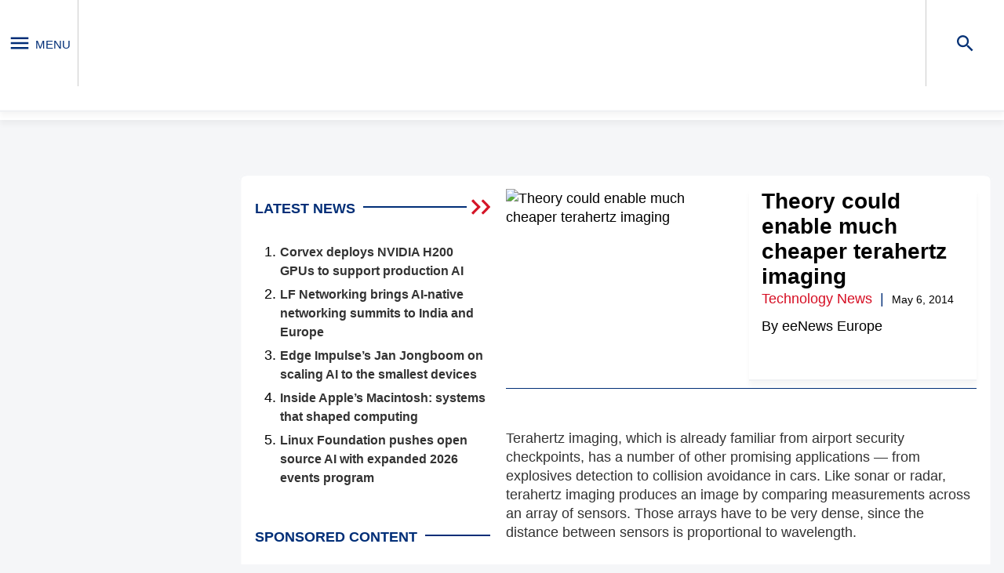

--- FILE ---
content_type: text/html; charset=UTF-8
request_url: https://www.eenewseurope.com/en/theory-could-enable-much-cheaper-terahertz-imaging/
body_size: 68054
content:
<!doctype html>
<html lang="en-US">

<head>
    
    <meta charset="UTF-8" />
    <meta name="viewport" content="width=device-width, initial-scale=1" />
    <script async type='text/javascript' src='https://static.klaviyo.com/onsite/js/klaviyo.js?company_id=RRBjRx'></script>
    <link rel="profile" href="https://gmpg.org/xfn/11" />
    <meta name='robots' content='index, follow, max-image-preview:large, max-snippet:-1, max-video-preview:-1' />

	<title>Theory could enable much cheaper terahertz imaging ...</title>
	<meta name="description" content="In the latest issue of IEEE Transactions on Antennas and Propagation, researchers in MIT&#039;s Research Laboratory for Electronics describe a new technique that..." />
	<link rel="canonical" href="https://www.eenewseurope.com/en/theory-could-enable-much-cheaper-terahertz-imaging/" />
	<meta property="og:locale" content="en_US" />
	<meta property="og:type" content="article" />
	<meta property="og:title" content="Theory could enable much cheaper terahertz imaging" />
	<meta property="og:description" content="In the latest issue of IEEE Transactions on Antennas and Propagation, researchers in MIT&#039;s Research Laboratory for Electronics describe a new technique that could reduce the number of sensors required for terahertz or millimeter-wave imaging by a factor of 10, or even 100, making them more practical. The technique could also have implications for the design of high-resolution radar and sonar systems." />
	<meta property="og:url" content="https://www.eenewseurope.com/en/theory-could-enable-much-cheaper-terahertz-imaging/" />
	<meta property="og:site_name" content="eeNews Europe" />
	<meta property="article:published_time" content="2014-05-06T22:00:00+00:00" />
	<meta property="og:image" content="https://ee.cdnartwhere.eu/wp-content/uploads/import/default/files/import/intellectual-property-web-art.jpg" />
	<meta property="og:image:width" content="400" />
	<meta property="og:image:height" content="267" />
	<meta property="og:image:type" content="image/jpeg" />
	<meta name="author" content="eeNews Europe" />
	<meta name="twitter:card" content="summary_large_image" />
	<meta name="twitter:label1" content="Written by" />
	<meta name="twitter:data1" content="eeNews Europe" />
	<meta name="twitter:label2" content="Est. reading time" />
	<meta name="twitter:data2" content="3 minutes" />
	<script type="application/ld+json" class="yoast-schema-graph">{"@context":"https://schema.org","@graph":[{"@type":"Article","@id":"https://www.eenewseurope.com/en/theory-could-enable-much-cheaper-terahertz-imaging/#article","isPartOf":{"@id":"https://www.eenewseurope.com/en/theory-could-enable-much-cheaper-terahertz-imaging/"},"author":{"@id":"https://www.eenewseurope.com/en/#/schema/person/9eff4051fa9dac8230052de45e32b0f4"},"headline":"Theory could enable much cheaper terahertz imaging","datePublished":"2014-05-06T22:00:00+00:00","dateModified":"2014-05-06T22:00:00+00:00","mainEntityOfPage":{"@id":"https://www.eenewseurope.com/en/theory-could-enable-much-cheaper-terahertz-imaging/"},"wordCount":660,"publisher":{"@id":"https://www.eenewseurope.com/en/#organization"},"image":{"@id":"https://www.eenewseurope.com/en/theory-could-enable-much-cheaper-terahertz-imaging/#primaryimage"},"thumbnailUrl":"https://ee.cdnartwhere.eu/wp-content/uploads/import/default/files/import/intellectual-property-web-art.jpg","articleSection":["Technology News"],"inLanguage":"en-US"},{"@type":"WebPage","@id":"https://www.eenewseurope.com/en/theory-could-enable-much-cheaper-terahertz-imaging/","url":"https://www.eenewseurope.com/en/theory-could-enable-much-cheaper-terahertz-imaging/","name":"Theory could enable much cheaper terahertz imaging -","isPartOf":{"@id":"https://www.eenewseurope.com/en/#website"},"primaryImageOfPage":{"@id":"https://www.eenewseurope.com/en/theory-could-enable-much-cheaper-terahertz-imaging/#primaryimage"},"image":{"@id":"https://www.eenewseurope.com/en/theory-could-enable-much-cheaper-terahertz-imaging/#primaryimage"},"thumbnailUrl":"https://ee.cdnartwhere.eu/wp-content/uploads/import/default/files/import/intellectual-property-web-art.jpg","datePublished":"2014-05-06T22:00:00+00:00","dateModified":"2014-05-06T22:00:00+00:00","breadcrumb":{"@id":"https://www.eenewseurope.com/en/theory-could-enable-much-cheaper-terahertz-imaging/#breadcrumb"},"inLanguage":"en-US","potentialAction":[{"@type":"ReadAction","target":["https://www.eenewseurope.com/en/theory-could-enable-much-cheaper-terahertz-imaging/"]}]},{"@type":"ImageObject","inLanguage":"en-US","@id":"https://www.eenewseurope.com/en/theory-could-enable-much-cheaper-terahertz-imaging/#primaryimage","url":"https://ee.cdnartwhere.eu/wp-content/uploads/import/default/files/import/intellectual-property-web-art.jpg","contentUrl":"https://ee.cdnartwhere.eu/wp-content/uploads/import/default/files/import/intellectual-property-web-art.jpg","width":400,"height":267},{"@type":"BreadcrumbList","@id":"https://www.eenewseurope.com/en/theory-could-enable-much-cheaper-terahertz-imaging/#breadcrumb","itemListElement":[{"@type":"ListItem","position":1,"name":"Home","item":"https://www.eenewseurope.com/en/"},{"@type":"ListItem","position":2,"name":"Theory could enable much cheaper terahertz imaging"}]},{"@type":"WebSite","@id":"https://www.eenewseurope.com/en/#website","url":"https://www.eenewseurope.com/en/","name":"eeNews Europe","description":"","publisher":{"@id":"https://www.eenewseurope.com/en/#organization"},"potentialAction":[{"@type":"SearchAction","target":{"@type":"EntryPoint","urlTemplate":"https://www.eenewseurope.com/en/?s={search_term_string}"},"query-input":"required name=search_term_string"}],"inLanguage":"en-US"},{"@type":"Organization","@id":"https://www.eenewseurope.com/en/#organization","name":"eeNews Europe","url":"https://www.eenewseurope.com/en/","logo":{"@type":"ImageObject","inLanguage":"en-US","@id":"https://www.eenewseurope.com/en/#/schema/logo/image/","url":"https://ee.cdnartwhere.eu/wp-content/uploads/2022/02/logo-1.jpg","contentUrl":"https://ee.cdnartwhere.eu/wp-content/uploads/2022/02/logo-1.jpg","width":283,"height":113,"caption":"eeNews Europe"},"image":{"@id":"https://www.eenewseurope.com/en/#/schema/logo/image/"}},{"@type":"Person","@id":"https://www.eenewseurope.com/en/#/schema/person/9eff4051fa9dac8230052de45e32b0f4","name":"eeNews Europe","image":{"@type":"ImageObject","inLanguage":"en-US","@id":"https://www.eenewseurope.com/en/#/schema/person/image/fae8f0cb15861c4ae0ed4872e2c9fc22","url":"https://secure.gravatar.com/avatar/5081509054e28b04ecd976976e723ce0?s=96&d=mm&r=g","contentUrl":"https://secure.gravatar.com/avatar/5081509054e28b04ecd976976e723ce0?s=96&d=mm&r=g","caption":"eeNews Europe"}}]}</script>


<style id='safe-svg-svg-icon-style-inline-css' type='text/css'>
.safe-svg-cover{text-align:center}.safe-svg-cover .safe-svg-inside{display:inline-block;max-width:100%}.safe-svg-cover svg{height:100%;max-height:100%;max-width:100%;width:100%}

</style>
<style id='global-styles-inline-css' type='text/css'>
:root{--wp--preset--aspect-ratio--square: 1;--wp--preset--aspect-ratio--4-3: 4/3;--wp--preset--aspect-ratio--3-4: 3/4;--wp--preset--aspect-ratio--3-2: 3/2;--wp--preset--aspect-ratio--2-3: 2/3;--wp--preset--aspect-ratio--16-9: 16/9;--wp--preset--aspect-ratio--9-16: 9/16;--wp--preset--color--black: #000000;--wp--preset--color--cyan-bluish-gray: #abb8c3;--wp--preset--color--white: #ffffff;--wp--preset--color--pale-pink: #f78da7;--wp--preset--color--vivid-red: #cf2e2e;--wp--preset--color--luminous-vivid-orange: #ff6900;--wp--preset--color--luminous-vivid-amber: #fcb900;--wp--preset--color--light-green-cyan: #7bdcb5;--wp--preset--color--vivid-green-cyan: #00d084;--wp--preset--color--pale-cyan-blue: #8ed1fc;--wp--preset--color--vivid-cyan-blue: #0693e3;--wp--preset--color--vivid-purple: #9b51e0;--wp--preset--gradient--vivid-cyan-blue-to-vivid-purple: linear-gradient(135deg,rgba(6,147,227,1) 0%,rgb(155,81,224) 100%);--wp--preset--gradient--light-green-cyan-to-vivid-green-cyan: linear-gradient(135deg,rgb(122,220,180) 0%,rgb(0,208,130) 100%);--wp--preset--gradient--luminous-vivid-amber-to-luminous-vivid-orange: linear-gradient(135deg,rgba(252,185,0,1) 0%,rgba(255,105,0,1) 100%);--wp--preset--gradient--luminous-vivid-orange-to-vivid-red: linear-gradient(135deg,rgba(255,105,0,1) 0%,rgb(207,46,46) 100%);--wp--preset--gradient--very-light-gray-to-cyan-bluish-gray: linear-gradient(135deg,rgb(238,238,238) 0%,rgb(169,184,195) 100%);--wp--preset--gradient--cool-to-warm-spectrum: linear-gradient(135deg,rgb(74,234,220) 0%,rgb(151,120,209) 20%,rgb(207,42,186) 40%,rgb(238,44,130) 60%,rgb(251,105,98) 80%,rgb(254,248,76) 100%);--wp--preset--gradient--blush-light-purple: linear-gradient(135deg,rgb(255,206,236) 0%,rgb(152,150,240) 100%);--wp--preset--gradient--blush-bordeaux: linear-gradient(135deg,rgb(254,205,165) 0%,rgb(254,45,45) 50%,rgb(107,0,62) 100%);--wp--preset--gradient--luminous-dusk: linear-gradient(135deg,rgb(255,203,112) 0%,rgb(199,81,192) 50%,rgb(65,88,208) 100%);--wp--preset--gradient--pale-ocean: linear-gradient(135deg,rgb(255,245,203) 0%,rgb(182,227,212) 50%,rgb(51,167,181) 100%);--wp--preset--gradient--electric-grass: linear-gradient(135deg,rgb(202,248,128) 0%,rgb(113,206,126) 100%);--wp--preset--gradient--midnight: linear-gradient(135deg,rgb(2,3,129) 0%,rgb(40,116,252) 100%);--wp--preset--font-size--small: 13px;--wp--preset--font-size--medium: 20px;--wp--preset--font-size--large: 36px;--wp--preset--font-size--x-large: 42px;--wp--preset--spacing--20: 0.44rem;--wp--preset--spacing--30: 0.67rem;--wp--preset--spacing--40: 1rem;--wp--preset--spacing--50: 1.5rem;--wp--preset--spacing--60: 2.25rem;--wp--preset--spacing--70: 3.38rem;--wp--preset--spacing--80: 5.06rem;--wp--preset--shadow--natural: 6px 6px 9px rgba(0, 0, 0, 0.2);--wp--preset--shadow--deep: 12px 12px 50px rgba(0, 0, 0, 0.4);--wp--preset--shadow--sharp: 6px 6px 0px rgba(0, 0, 0, 0.2);--wp--preset--shadow--outlined: 6px 6px 0px -3px rgba(255, 255, 255, 1), 6px 6px rgba(0, 0, 0, 1);--wp--preset--shadow--crisp: 6px 6px 0px rgba(0, 0, 0, 1);}:where(.is-layout-flex){gap: 0.5em;}:where(.is-layout-grid){gap: 0.5em;}body .is-layout-flex{display: flex;}.is-layout-flex{flex-wrap: wrap;align-items: center;}.is-layout-flex > :is(*, div){margin: 0;}body .is-layout-grid{display: grid;}.is-layout-grid > :is(*, div){margin: 0;}:where(.wp-block-columns.is-layout-flex){gap: 2em;}:where(.wp-block-columns.is-layout-grid){gap: 2em;}:where(.wp-block-post-template.is-layout-flex){gap: 1.25em;}:where(.wp-block-post-template.is-layout-grid){gap: 1.25em;}.has-black-color{color: var(--wp--preset--color--black) !important;}.has-cyan-bluish-gray-color{color: var(--wp--preset--color--cyan-bluish-gray) !important;}.has-white-color{color: var(--wp--preset--color--white) !important;}.has-pale-pink-color{color: var(--wp--preset--color--pale-pink) !important;}.has-vivid-red-color{color: var(--wp--preset--color--vivid-red) !important;}.has-luminous-vivid-orange-color{color: var(--wp--preset--color--luminous-vivid-orange) !important;}.has-luminous-vivid-amber-color{color: var(--wp--preset--color--luminous-vivid-amber) !important;}.has-light-green-cyan-color{color: var(--wp--preset--color--light-green-cyan) !important;}.has-vivid-green-cyan-color{color: var(--wp--preset--color--vivid-green-cyan) !important;}.has-pale-cyan-blue-color{color: var(--wp--preset--color--pale-cyan-blue) !important;}.has-vivid-cyan-blue-color{color: var(--wp--preset--color--vivid-cyan-blue) !important;}.has-vivid-purple-color{color: var(--wp--preset--color--vivid-purple) !important;}.has-black-background-color{background-color: var(--wp--preset--color--black) !important;}.has-cyan-bluish-gray-background-color{background-color: var(--wp--preset--color--cyan-bluish-gray) !important;}.has-white-background-color{background-color: var(--wp--preset--color--white) !important;}.has-pale-pink-background-color{background-color: var(--wp--preset--color--pale-pink) !important;}.has-vivid-red-background-color{background-color: var(--wp--preset--color--vivid-red) !important;}.has-luminous-vivid-orange-background-color{background-color: var(--wp--preset--color--luminous-vivid-orange) !important;}.has-luminous-vivid-amber-background-color{background-color: var(--wp--preset--color--luminous-vivid-amber) !important;}.has-light-green-cyan-background-color{background-color: var(--wp--preset--color--light-green-cyan) !important;}.has-vivid-green-cyan-background-color{background-color: var(--wp--preset--color--vivid-green-cyan) !important;}.has-pale-cyan-blue-background-color{background-color: var(--wp--preset--color--pale-cyan-blue) !important;}.has-vivid-cyan-blue-background-color{background-color: var(--wp--preset--color--vivid-cyan-blue) !important;}.has-vivid-purple-background-color{background-color: var(--wp--preset--color--vivid-purple) !important;}.has-black-border-color{border-color: var(--wp--preset--color--black) !important;}.has-cyan-bluish-gray-border-color{border-color: var(--wp--preset--color--cyan-bluish-gray) !important;}.has-white-border-color{border-color: var(--wp--preset--color--white) !important;}.has-pale-pink-border-color{border-color: var(--wp--preset--color--pale-pink) !important;}.has-vivid-red-border-color{border-color: var(--wp--preset--color--vivid-red) !important;}.has-luminous-vivid-orange-border-color{border-color: var(--wp--preset--color--luminous-vivid-orange) !important;}.has-luminous-vivid-amber-border-color{border-color: var(--wp--preset--color--luminous-vivid-amber) !important;}.has-light-green-cyan-border-color{border-color: var(--wp--preset--color--light-green-cyan) !important;}.has-vivid-green-cyan-border-color{border-color: var(--wp--preset--color--vivid-green-cyan) !important;}.has-pale-cyan-blue-border-color{border-color: var(--wp--preset--color--pale-cyan-blue) !important;}.has-vivid-cyan-blue-border-color{border-color: var(--wp--preset--color--vivid-cyan-blue) !important;}.has-vivid-purple-border-color{border-color: var(--wp--preset--color--vivid-purple) !important;}.has-vivid-cyan-blue-to-vivid-purple-gradient-background{background: var(--wp--preset--gradient--vivid-cyan-blue-to-vivid-purple) !important;}.has-light-green-cyan-to-vivid-green-cyan-gradient-background{background: var(--wp--preset--gradient--light-green-cyan-to-vivid-green-cyan) !important;}.has-luminous-vivid-amber-to-luminous-vivid-orange-gradient-background{background: var(--wp--preset--gradient--luminous-vivid-amber-to-luminous-vivid-orange) !important;}.has-luminous-vivid-orange-to-vivid-red-gradient-background{background: var(--wp--preset--gradient--luminous-vivid-orange-to-vivid-red) !important;}.has-very-light-gray-to-cyan-bluish-gray-gradient-background{background: var(--wp--preset--gradient--very-light-gray-to-cyan-bluish-gray) !important;}.has-cool-to-warm-spectrum-gradient-background{background: var(--wp--preset--gradient--cool-to-warm-spectrum) !important;}.has-blush-light-purple-gradient-background{background: var(--wp--preset--gradient--blush-light-purple) !important;}.has-blush-bordeaux-gradient-background{background: var(--wp--preset--gradient--blush-bordeaux) !important;}.has-luminous-dusk-gradient-background{background: var(--wp--preset--gradient--luminous-dusk) !important;}.has-pale-ocean-gradient-background{background: var(--wp--preset--gradient--pale-ocean) !important;}.has-electric-grass-gradient-background{background: var(--wp--preset--gradient--electric-grass) !important;}.has-midnight-gradient-background{background: var(--wp--preset--gradient--midnight) !important;}.has-small-font-size{font-size: var(--wp--preset--font-size--small) !important;}.has-medium-font-size{font-size: var(--wp--preset--font-size--medium) !important;}.has-large-font-size{font-size: var(--wp--preset--font-size--large) !important;}.has-x-large-font-size{font-size: var(--wp--preset--font-size--x-large) !important;}
:where(.wp-block-post-template.is-layout-flex){gap: 1.25em;}:where(.wp-block-post-template.is-layout-grid){gap: 1.25em;}
:where(.wp-block-columns.is-layout-flex){gap: 2em;}:where(.wp-block-columns.is-layout-grid){gap: 2em;}
:root :where(.wp-block-pullquote){font-size: 1.5em;line-height: 1.6;}
</style>
<link rel='stylesheet' id='wpml-blocks-css' href='https://ee.cdnartwhere.eu/wp-content/uploads/hummingbird-assets/e71911510dbeff6f270c2e7716f6da85.css' type='text/css' media='all' />
<script data-handle="jquery-core" type="text/javascript">/*! jQuery v3.7.1 | (c) OpenJS Foundation and other contributors | jquery.org/license */
!function(e,t){"use strict";"object"==typeof module&&"object"==typeof module.exports?module.exports=e.document?t(e,!0):function(e){if(!e.document)throw new Error("jQuery requires a window with a document");return t(e)}:t(e)}("undefined"!=typeof window?window:this,function(ie,e){"use strict";var oe=[],r=Object.getPrototypeOf,ae=oe.slice,g=oe.flat?function(e){return oe.flat.call(e)}:function(e){return oe.concat.apply([],e)},s=oe.push,se=oe.indexOf,n={},i=n.toString,ue=n.hasOwnProperty,o=ue.toString,a=o.call(Object),le={},v=function(e){return"function"==typeof e&&"number"!=typeof e.nodeType&&"function"!=typeof e.item},y=function(e){return null!=e&&e===e.window},C=ie.document,u={type:!0,src:!0,nonce:!0,noModule:!0};function m(e,t,n){var r,i,o=(n=n||C).createElement("script");if(o.text=e,t)for(r in u)(i=t[r]||t.getAttribute&&t.getAttribute(r))&&o.setAttribute(r,i);n.head.appendChild(o).parentNode.removeChild(o)}function x(e){return null==e?e+"":"object"==typeof e||"function"==typeof e?n[i.call(e)]||"object":typeof e}var t="3.7.1",l=/HTML$/i,ce=function(e,t){return new ce.fn.init(e,t)};function c(e){var t=!!e&&"length"in e&&e.length,n=x(e);return!v(e)&&!y(e)&&("array"===n||0===t||"number"==typeof t&&0<t&&t-1 in e)}function fe(e,t){return e.nodeName&&e.nodeName.toLowerCase()===t.toLowerCase()}ce.fn=ce.prototype={jquery:t,constructor:ce,length:0,toArray:function(){return ae.call(this)},get:function(e){return null==e?ae.call(this):e<0?this[e+this.length]:this[e]},pushStack:function(e){var t=ce.merge(this.constructor(),e);return t.prevObject=this,t},each:function(e){return ce.each(this,e)},map:function(n){return this.pushStack(ce.map(this,function(e,t){return n.call(e,t,e)}))},slice:function(){return this.pushStack(ae.apply(this,arguments))},first:function(){return this.eq(0)},last:function(){return this.eq(-1)},even:function(){return this.pushStack(ce.grep(this,function(e,t){return(t+1)%2}))},odd:function(){return this.pushStack(ce.grep(this,function(e,t){return t%2}))},eq:function(e){var t=this.length,n=+e+(e<0?t:0);return this.pushStack(0<=n&&n<t?[this[n]]:[])},end:function(){return this.prevObject||this.constructor()},push:s,sort:oe.sort,splice:oe.splice},ce.extend=ce.fn.extend=function(){var e,t,n,r,i,o,a=arguments[0]||{},s=1,u=arguments.length,l=!1;for("boolean"==typeof a&&(l=a,a=arguments[s]||{},s++),"object"==typeof a||v(a)||(a={}),s===u&&(a=this,s--);s<u;s++)if(null!=(e=arguments[s]))for(t in e)r=e[t],"__proto__"!==t&&a!==r&&(l&&r&&(ce.isPlainObject(r)||(i=Array.isArray(r)))?(n=a[t],o=i&&!Array.isArray(n)?[]:i||ce.isPlainObject(n)?n:{},i=!1,a[t]=ce.extend(l,o,r)):void 0!==r&&(a[t]=r));return a},ce.extend({expando:"jQuery"+(t+Math.random()).replace(/\D/g,""),isReady:!0,error:function(e){throw new Error(e)},noop:function(){},isPlainObject:function(e){var t,n;return!(!e||"[object Object]"!==i.call(e))&&(!(t=r(e))||"function"==typeof(n=ue.call(t,"constructor")&&t.constructor)&&o.call(n)===a)},isEmptyObject:function(e){var t;for(t in e)return!1;return!0},globalEval:function(e,t,n){m(e,{nonce:t&&t.nonce},n)},each:function(e,t){var n,r=0;if(c(e)){for(n=e.length;r<n;r++)if(!1===t.call(e[r],r,e[r]))break}else for(r in e)if(!1===t.call(e[r],r,e[r]))break;return e},text:function(e){var t,n="",r=0,i=e.nodeType;if(!i)while(t=e[r++])n+=ce.text(t);return 1===i||11===i?e.textContent:9===i?e.documentElement.textContent:3===i||4===i?e.nodeValue:n},makeArray:function(e,t){var n=t||[];return null!=e&&(c(Object(e))?ce.merge(n,"string"==typeof e?[e]:e):s.call(n,e)),n},inArray:function(e,t,n){return null==t?-1:se.call(t,e,n)},isXMLDoc:function(e){var t=e&&e.namespaceURI,n=e&&(e.ownerDocument||e).documentElement;return!l.test(t||n&&n.nodeName||"HTML")},merge:function(e,t){for(var n=+t.length,r=0,i=e.length;r<n;r++)e[i++]=t[r];return e.length=i,e},grep:function(e,t,n){for(var r=[],i=0,o=e.length,a=!n;i<o;i++)!t(e[i],i)!==a&&r.push(e[i]);return r},map:function(e,t,n){var r,i,o=0,a=[];if(c(e))for(r=e.length;o<r;o++)null!=(i=t(e[o],o,n))&&a.push(i);else for(o in e)null!=(i=t(e[o],o,n))&&a.push(i);return g(a)},guid:1,support:le}),"function"==typeof Symbol&&(ce.fn[Symbol.iterator]=oe[Symbol.iterator]),ce.each("Boolean Number String Function Array Date RegExp Object Error Symbol".split(" "),function(e,t){n["[object "+t+"]"]=t.toLowerCase()});var pe=oe.pop,de=oe.sort,he=oe.splice,ge="[\\x20\\t\\r\\n\\f]",ve=new RegExp("^"+ge+"+|((?:^|[^\\\\])(?:\\\\.)*)"+ge+"+$","g");ce.contains=function(e,t){var n=t&&t.parentNode;return e===n||!(!n||1!==n.nodeType||!(e.contains?e.contains(n):e.compareDocumentPosition&&16&e.compareDocumentPosition(n)))};var f=/([\0-\x1f\x7f]|^-?\d)|^-$|[^\x80-\uFFFF\w-]/g;function p(e,t){return t?"\0"===e?"\ufffd":e.slice(0,-1)+"\\"+e.charCodeAt(e.length-1).toString(16)+" ":"\\"+e}ce.escapeSelector=function(e){return(e+"").replace(f,p)};var ye=C,me=s;!function(){var e,b,w,o,a,T,r,C,d,i,k=me,S=ce.expando,E=0,n=0,s=W(),c=W(),u=W(),h=W(),l=function(e,t){return e===t&&(a=!0),0},f="checked|selected|async|autofocus|autoplay|controls|defer|disabled|hidden|ismap|loop|multiple|open|readonly|required|scoped",t="(?:\\\\[\\da-fA-F]{1,6}"+ge+"?|\\\\[^\\r\\n\\f]|[\\w-]|[^\0-\\x7f])+",p="\\["+ge+"*("+t+")(?:"+ge+"*([*^$|!~]?=)"+ge+"*(?:'((?:\\\\.|[^\\\\'])*)'|\"((?:\\\\.|[^\\\\\"])*)\"|("+t+"))|)"+ge+"*\\]",g=":("+t+")(?:\\((('((?:\\\\.|[^\\\\'])*)'|\"((?:\\\\.|[^\\\\\"])*)\")|((?:\\\\.|[^\\\\()[\\]]|"+p+")*)|.*)\\)|)",v=new RegExp(ge+"+","g"),y=new RegExp("^"+ge+"*,"+ge+"*"),m=new RegExp("^"+ge+"*([>+~]|"+ge+")"+ge+"*"),x=new RegExp(ge+"|>"),j=new RegExp(g),A=new RegExp("^"+t+"$"),D={ID:new RegExp("^#("+t+")"),CLASS:new RegExp("^\\.("+t+")"),TAG:new RegExp("^("+t+"|[*])"),ATTR:new RegExp("^"+p),PSEUDO:new RegExp("^"+g),CHILD:new RegExp("^:(only|first|last|nth|nth-last)-(child|of-type)(?:\\("+ge+"*(even|odd|(([+-]|)(\\d*)n|)"+ge+"*(?:([+-]|)"+ge+"*(\\d+)|))"+ge+"*\\)|)","i"),bool:new RegExp("^(?:"+f+")$","i"),needsContext:new RegExp("^"+ge+"*[>+~]|:(even|odd|eq|gt|lt|nth|first|last)(?:\\("+ge+"*((?:-\\d)?\\d*)"+ge+"*\\)|)(?=[^-]|$)","i")},N=/^(?:input|select|textarea|button)$/i,q=/^h\d$/i,L=/^(?:#([\w-]+)|(\w+)|\.([\w-]+))$/,H=/[+~]/,O=new RegExp("\\\\[\\da-fA-F]{1,6}"+ge+"?|\\\\([^\\r\\n\\f])","g"),P=function(e,t){var n="0x"+e.slice(1)-65536;return t||(n<0?String.fromCharCode(n+65536):String.fromCharCode(n>>10|55296,1023&n|56320))},M=function(){V()},R=J(function(e){return!0===e.disabled&&fe(e,"fieldset")},{dir:"parentNode",next:"legend"});try{k.apply(oe=ae.call(ye.childNodes),ye.childNodes),oe[ye.childNodes.length].nodeType}catch(e){k={apply:function(e,t){me.apply(e,ae.call(t))},call:function(e){me.apply(e,ae.call(arguments,1))}}}function I(t,e,n,r){var i,o,a,s,u,l,c,f=e&&e.ownerDocument,p=e?e.nodeType:9;if(n=n||[],"string"!=typeof t||!t||1!==p&&9!==p&&11!==p)return n;if(!r&&(V(e),e=e||T,C)){if(11!==p&&(u=L.exec(t)))if(i=u[1]){if(9===p){if(!(a=e.getElementById(i)))return n;if(a.id===i)return k.call(n,a),n}else if(f&&(a=f.getElementById(i))&&I.contains(e,a)&&a.id===i)return k.call(n,a),n}else{if(u[2])return k.apply(n,e.getElementsByTagName(t)),n;if((i=u[3])&&e.getElementsByClassName)return k.apply(n,e.getElementsByClassName(i)),n}if(!(h[t+" "]||d&&d.test(t))){if(c=t,f=e,1===p&&(x.test(t)||m.test(t))){(f=H.test(t)&&U(e.parentNode)||e)==e&&le.scope||((s=e.getAttribute("id"))?s=ce.escapeSelector(s):e.setAttribute("id",s=S)),o=(l=Y(t)).length;while(o--)l[o]=(s?"#"+s:":scope")+" "+Q(l[o]);c=l.join(",")}try{return k.apply(n,f.querySelectorAll(c)),n}catch(e){h(t,!0)}finally{s===S&&e.removeAttribute("id")}}}return re(t.replace(ve,"$1"),e,n,r)}function W(){var r=[];return function e(t,n){return r.push(t+" ")>b.cacheLength&&delete e[r.shift()],e[t+" "]=n}}function F(e){return e[S]=!0,e}function $(e){var t=T.createElement("fieldset");try{return!!e(t)}catch(e){return!1}finally{t.parentNode&&t.parentNode.removeChild(t),t=null}}function B(t){return function(e){return fe(e,"input")&&e.type===t}}function _(t){return function(e){return(fe(e,"input")||fe(e,"button"))&&e.type===t}}function z(t){return function(e){return"form"in e?e.parentNode&&!1===e.disabled?"label"in e?"label"in e.parentNode?e.parentNode.disabled===t:e.disabled===t:e.isDisabled===t||e.isDisabled!==!t&&R(e)===t:e.disabled===t:"label"in e&&e.disabled===t}}function X(a){return F(function(o){return o=+o,F(function(e,t){var n,r=a([],e.length,o),i=r.length;while(i--)e[n=r[i]]&&(e[n]=!(t[n]=e[n]))})})}function U(e){return e&&"undefined"!=typeof e.getElementsByTagName&&e}function V(e){var t,n=e?e.ownerDocument||e:ye;return n!=T&&9===n.nodeType&&n.documentElement&&(r=(T=n).documentElement,C=!ce.isXMLDoc(T),i=r.matches||r.webkitMatchesSelector||r.msMatchesSelector,r.msMatchesSelector&&ye!=T&&(t=T.defaultView)&&t.top!==t&&t.addEventListener("unload",M),le.getById=$(function(e){return r.appendChild(e).id=ce.expando,!T.getElementsByName||!T.getElementsByName(ce.expando).length}),le.disconnectedMatch=$(function(e){return i.call(e,"*")}),le.scope=$(function(){return T.querySelectorAll(":scope")}),le.cssHas=$(function(){try{return T.querySelector(":has(*,:jqfake)"),!1}catch(e){return!0}}),le.getById?(b.filter.ID=function(e){var t=e.replace(O,P);return function(e){return e.getAttribute("id")===t}},b.find.ID=function(e,t){if("undefined"!=typeof t.getElementById&&C){var n=t.getElementById(e);return n?[n]:[]}}):(b.filter.ID=function(e){var n=e.replace(O,P);return function(e){var t="undefined"!=typeof e.getAttributeNode&&e.getAttributeNode("id");return t&&t.value===n}},b.find.ID=function(e,t){if("undefined"!=typeof t.getElementById&&C){var n,r,i,o=t.getElementById(e);if(o){if((n=o.getAttributeNode("id"))&&n.value===e)return[o];i=t.getElementsByName(e),r=0;while(o=i[r++])if((n=o.getAttributeNode("id"))&&n.value===e)return[o]}return[]}}),b.find.TAG=function(e,t){return"undefined"!=typeof t.getElementsByTagName?t.getElementsByTagName(e):t.querySelectorAll(e)},b.find.CLASS=function(e,t){if("undefined"!=typeof t.getElementsByClassName&&C)return t.getElementsByClassName(e)},d=[],$(function(e){var t;r.appendChild(e).innerHTML="<a id='"+S+"' href='' disabled='disabled'></a><select id='"+S+"-\r\\' disabled='disabled'><option selected=''></option></select>",e.querySelectorAll("[selected]").length||d.push("\\["+ge+"*(?:value|"+f+")"),e.querySelectorAll("[id~="+S+"-]").length||d.push("~="),e.querySelectorAll("a#"+S+"+*").length||d.push(".#.+[+~]"),e.querySelectorAll(":checked").length||d.push(":checked"),(t=T.createElement("input")).setAttribute("type","hidden"),e.appendChild(t).setAttribute("name","D"),r.appendChild(e).disabled=!0,2!==e.querySelectorAll(":disabled").length&&d.push(":enabled",":disabled"),(t=T.createElement("input")).setAttribute("name",""),e.appendChild(t),e.querySelectorAll("[name='']").length||d.push("\\["+ge+"*name"+ge+"*="+ge+"*(?:''|\"\")")}),le.cssHas||d.push(":has"),d=d.length&&new RegExp(d.join("|")),l=function(e,t){if(e===t)return a=!0,0;var n=!e.compareDocumentPosition-!t.compareDocumentPosition;return n||(1&(n=(e.ownerDocument||e)==(t.ownerDocument||t)?e.compareDocumentPosition(t):1)||!le.sortDetached&&t.compareDocumentPosition(e)===n?e===T||e.ownerDocument==ye&&I.contains(ye,e)?-1:t===T||t.ownerDocument==ye&&I.contains(ye,t)?1:o?se.call(o,e)-se.call(o,t):0:4&n?-1:1)}),T}for(e in I.matches=function(e,t){return I(e,null,null,t)},I.matchesSelector=function(e,t){if(V(e),C&&!h[t+" "]&&(!d||!d.test(t)))try{var n=i.call(e,t);if(n||le.disconnectedMatch||e.document&&11!==e.document.nodeType)return n}catch(e){h(t,!0)}return 0<I(t,T,null,[e]).length},I.contains=function(e,t){return(e.ownerDocument||e)!=T&&V(e),ce.contains(e,t)},I.attr=function(e,t){(e.ownerDocument||e)!=T&&V(e);var n=b.attrHandle[t.toLowerCase()],r=n&&ue.call(b.attrHandle,t.toLowerCase())?n(e,t,!C):void 0;return void 0!==r?r:e.getAttribute(t)},I.error=function(e){throw new Error("Syntax error, unrecognized expression: "+e)},ce.uniqueSort=function(e){var t,n=[],r=0,i=0;if(a=!le.sortStable,o=!le.sortStable&&ae.call(e,0),de.call(e,l),a){while(t=e[i++])t===e[i]&&(r=n.push(i));while(r--)he.call(e,n[r],1)}return o=null,e},ce.fn.uniqueSort=function(){return this.pushStack(ce.uniqueSort(ae.apply(this)))},(b=ce.expr={cacheLength:50,createPseudo:F,match:D,attrHandle:{},find:{},relative:{">":{dir:"parentNode",first:!0}," ":{dir:"parentNode"},"+":{dir:"previousSibling",first:!0},"~":{dir:"previousSibling"}},preFilter:{ATTR:function(e){return e[1]=e[1].replace(O,P),e[3]=(e[3]||e[4]||e[5]||"").replace(O,P),"~="===e[2]&&(e[3]=" "+e[3]+" "),e.slice(0,4)},CHILD:function(e){return e[1]=e[1].toLowerCase(),"nth"===e[1].slice(0,3)?(e[3]||I.error(e[0]),e[4]=+(e[4]?e[5]+(e[6]||1):2*("even"===e[3]||"odd"===e[3])),e[5]=+(e[7]+e[8]||"odd"===e[3])):e[3]&&I.error(e[0]),e},PSEUDO:function(e){var t,n=!e[6]&&e[2];return D.CHILD.test(e[0])?null:(e[3]?e[2]=e[4]||e[5]||"":n&&j.test(n)&&(t=Y(n,!0))&&(t=n.indexOf(")",n.length-t)-n.length)&&(e[0]=e[0].slice(0,t),e[2]=n.slice(0,t)),e.slice(0,3))}},filter:{TAG:function(e){var t=e.replace(O,P).toLowerCase();return"*"===e?function(){return!0}:function(e){return fe(e,t)}},CLASS:function(e){var t=s[e+" "];return t||(t=new RegExp("(^|"+ge+")"+e+"("+ge+"|$)"))&&s(e,function(e){return t.test("string"==typeof e.className&&e.className||"undefined"!=typeof e.getAttribute&&e.getAttribute("class")||"")})},ATTR:function(n,r,i){return function(e){var t=I.attr(e,n);return null==t?"!="===r:!r||(t+="","="===r?t===i:"!="===r?t!==i:"^="===r?i&&0===t.indexOf(i):"*="===r?i&&-1<t.indexOf(i):"$="===r?i&&t.slice(-i.length)===i:"~="===r?-1<(" "+t.replace(v," ")+" ").indexOf(i):"|="===r&&(t===i||t.slice(0,i.length+1)===i+"-"))}},CHILD:function(d,e,t,h,g){var v="nth"!==d.slice(0,3),y="last"!==d.slice(-4),m="of-type"===e;return 1===h&&0===g?function(e){return!!e.parentNode}:function(e,t,n){var r,i,o,a,s,u=v!==y?"nextSibling":"previousSibling",l=e.parentNode,c=m&&e.nodeName.toLowerCase(),f=!n&&!m,p=!1;if(l){if(v){while(u){o=e;while(o=o[u])if(m?fe(o,c):1===o.nodeType)return!1;s=u="only"===d&&!s&&"nextSibling"}return!0}if(s=[y?l.firstChild:l.lastChild],y&&f){p=(a=(r=(i=l[S]||(l[S]={}))[d]||[])[0]===E&&r[1])&&r[2],o=a&&l.childNodes[a];while(o=++a&&o&&o[u]||(p=a=0)||s.pop())if(1===o.nodeType&&++p&&o===e){i[d]=[E,a,p];break}}else if(f&&(p=a=(r=(i=e[S]||(e[S]={}))[d]||[])[0]===E&&r[1]),!1===p)while(o=++a&&o&&o[u]||(p=a=0)||s.pop())if((m?fe(o,c):1===o.nodeType)&&++p&&(f&&((i=o[S]||(o[S]={}))[d]=[E,p]),o===e))break;return(p-=g)===h||p%h==0&&0<=p/h}}},PSEUDO:function(e,o){var t,a=b.pseudos[e]||b.setFilters[e.toLowerCase()]||I.error("unsupported pseudo: "+e);return a[S]?a(o):1<a.length?(t=[e,e,"",o],b.setFilters.hasOwnProperty(e.toLowerCase())?F(function(e,t){var n,r=a(e,o),i=r.length;while(i--)e[n=se.call(e,r[i])]=!(t[n]=r[i])}):function(e){return a(e,0,t)}):a}},pseudos:{not:F(function(e){var r=[],i=[],s=ne(e.replace(ve,"$1"));return s[S]?F(function(e,t,n,r){var i,o=s(e,null,r,[]),a=e.length;while(a--)(i=o[a])&&(e[a]=!(t[a]=i))}):function(e,t,n){return r[0]=e,s(r,null,n,i),r[0]=null,!i.pop()}}),has:F(function(t){return function(e){return 0<I(t,e).length}}),contains:F(function(t){return t=t.replace(O,P),function(e){return-1<(e.textContent||ce.text(e)).indexOf(t)}}),lang:F(function(n){return A.test(n||"")||I.error("unsupported lang: "+n),n=n.replace(O,P).toLowerCase(),function(e){var t;do{if(t=C?e.lang:e.getAttribute("xml:lang")||e.getAttribute("lang"))return(t=t.toLowerCase())===n||0===t.indexOf(n+"-")}while((e=e.parentNode)&&1===e.nodeType);return!1}}),target:function(e){var t=ie.location&&ie.location.hash;return t&&t.slice(1)===e.id},root:function(e){return e===r},focus:function(e){return e===function(){try{return T.activeElement}catch(e){}}()&&T.hasFocus()&&!!(e.type||e.href||~e.tabIndex)},enabled:z(!1),disabled:z(!0),checked:function(e){return fe(e,"input")&&!!e.checked||fe(e,"option")&&!!e.selected},selected:function(e){return e.parentNode&&e.parentNode.selectedIndex,!0===e.selected},empty:function(e){for(e=e.firstChild;e;e=e.nextSibling)if(e.nodeType<6)return!1;return!0},parent:function(e){return!b.pseudos.empty(e)},header:function(e){return q.test(e.nodeName)},input:function(e){return N.test(e.nodeName)},button:function(e){return fe(e,"input")&&"button"===e.type||fe(e,"button")},text:function(e){var t;return fe(e,"input")&&"text"===e.type&&(null==(t=e.getAttribute("type"))||"text"===t.toLowerCase())},first:X(function(){return[0]}),last:X(function(e,t){return[t-1]}),eq:X(function(e,t,n){return[n<0?n+t:n]}),even:X(function(e,t){for(var n=0;n<t;n+=2)e.push(n);return e}),odd:X(function(e,t){for(var n=1;n<t;n+=2)e.push(n);return e}),lt:X(function(e,t,n){var r;for(r=n<0?n+t:t<n?t:n;0<=--r;)e.push(r);return e}),gt:X(function(e,t,n){for(var r=n<0?n+t:n;++r<t;)e.push(r);return e})}}).pseudos.nth=b.pseudos.eq,{radio:!0,checkbox:!0,file:!0,password:!0,image:!0})b.pseudos[e]=B(e);for(e in{submit:!0,reset:!0})b.pseudos[e]=_(e);function G(){}function Y(e,t){var n,r,i,o,a,s,u,l=c[e+" "];if(l)return t?0:l.slice(0);a=e,s=[],u=b.preFilter;while(a){for(o in n&&!(r=y.exec(a))||(r&&(a=a.slice(r[0].length)||a),s.push(i=[])),n=!1,(r=m.exec(a))&&(n=r.shift(),i.push({value:n,type:r[0].replace(ve," ")}),a=a.slice(n.length)),b.filter)!(r=D[o].exec(a))||u[o]&&!(r=u[o](r))||(n=r.shift(),i.push({value:n,type:o,matches:r}),a=a.slice(n.length));if(!n)break}return t?a.length:a?I.error(e):c(e,s).slice(0)}function Q(e){for(var t=0,n=e.length,r="";t<n;t++)r+=e[t].value;return r}function J(a,e,t){var s=e.dir,u=e.next,l=u||s,c=t&&"parentNode"===l,f=n++;return e.first?function(e,t,n){while(e=e[s])if(1===e.nodeType||c)return a(e,t,n);return!1}:function(e,t,n){var r,i,o=[E,f];if(n){while(e=e[s])if((1===e.nodeType||c)&&a(e,t,n))return!0}else while(e=e[s])if(1===e.nodeType||c)if(i=e[S]||(e[S]={}),u&&fe(e,u))e=e[s]||e;else{if((r=i[l])&&r[0]===E&&r[1]===f)return o[2]=r[2];if((i[l]=o)[2]=a(e,t,n))return!0}return!1}}function K(i){return 1<i.length?function(e,t,n){var r=i.length;while(r--)if(!i[r](e,t,n))return!1;return!0}:i[0]}function Z(e,t,n,r,i){for(var o,a=[],s=0,u=e.length,l=null!=t;s<u;s++)(o=e[s])&&(n&&!n(o,r,i)||(a.push(o),l&&t.push(s)));return a}function ee(d,h,g,v,y,e){return v&&!v[S]&&(v=ee(v)),y&&!y[S]&&(y=ee(y,e)),F(function(e,t,n,r){var i,o,a,s,u=[],l=[],c=t.length,f=e||function(e,t,n){for(var r=0,i=t.length;r<i;r++)I(e,t[r],n);return n}(h||"*",n.nodeType?[n]:n,[]),p=!d||!e&&h?f:Z(f,u,d,n,r);if(g?g(p,s=y||(e?d:c||v)?[]:t,n,r):s=p,v){i=Z(s,l),v(i,[],n,r),o=i.length;while(o--)(a=i[o])&&(s[l[o]]=!(p[l[o]]=a))}if(e){if(y||d){if(y){i=[],o=s.length;while(o--)(a=s[o])&&i.push(p[o]=a);y(null,s=[],i,r)}o=s.length;while(o--)(a=s[o])&&-1<(i=y?se.call(e,a):u[o])&&(e[i]=!(t[i]=a))}}else s=Z(s===t?s.splice(c,s.length):s),y?y(null,t,s,r):k.apply(t,s)})}function te(e){for(var i,t,n,r=e.length,o=b.relative[e[0].type],a=o||b.relative[" "],s=o?1:0,u=J(function(e){return e===i},a,!0),l=J(function(e){return-1<se.call(i,e)},a,!0),c=[function(e,t,n){var r=!o&&(n||t!=w)||((i=t).nodeType?u(e,t,n):l(e,t,n));return i=null,r}];s<r;s++)if(t=b.relative[e[s].type])c=[J(K(c),t)];else{if((t=b.filter[e[s].type].apply(null,e[s].matches))[S]){for(n=++s;n<r;n++)if(b.relative[e[n].type])break;return ee(1<s&&K(c),1<s&&Q(e.slice(0,s-1).concat({value:" "===e[s-2].type?"*":""})).replace(ve,"$1"),t,s<n&&te(e.slice(s,n)),n<r&&te(e=e.slice(n)),n<r&&Q(e))}c.push(t)}return K(c)}function ne(e,t){var n,v,y,m,x,r,i=[],o=[],a=u[e+" "];if(!a){t||(t=Y(e)),n=t.length;while(n--)(a=te(t[n]))[S]?i.push(a):o.push(a);(a=u(e,(v=o,m=0<(y=i).length,x=0<v.length,r=function(e,t,n,r,i){var o,a,s,u=0,l="0",c=e&&[],f=[],p=w,d=e||x&&b.find.TAG("*",i),h=E+=null==p?1:Math.random()||.1,g=d.length;for(i&&(w=t==T||t||i);l!==g&&null!=(o=d[l]);l++){if(x&&o){a=0,t||o.ownerDocument==T||(V(o),n=!C);while(s=v[a++])if(s(o,t||T,n)){k.call(r,o);break}i&&(E=h)}m&&((o=!s&&o)&&u--,e&&c.push(o))}if(u+=l,m&&l!==u){a=0;while(s=y[a++])s(c,f,t,n);if(e){if(0<u)while(l--)c[l]||f[l]||(f[l]=pe.call(r));f=Z(f)}k.apply(r,f),i&&!e&&0<f.length&&1<u+y.length&&ce.uniqueSort(r)}return i&&(E=h,w=p),c},m?F(r):r))).selector=e}return a}function re(e,t,n,r){var i,o,a,s,u,l="function"==typeof e&&e,c=!r&&Y(e=l.selector||e);if(n=n||[],1===c.length){if(2<(o=c[0]=c[0].slice(0)).length&&"ID"===(a=o[0]).type&&9===t.nodeType&&C&&b.relative[o[1].type]){if(!(t=(b.find.ID(a.matches[0].replace(O,P),t)||[])[0]))return n;l&&(t=t.parentNode),e=e.slice(o.shift().value.length)}i=D.needsContext.test(e)?0:o.length;while(i--){if(a=o[i],b.relative[s=a.type])break;if((u=b.find[s])&&(r=u(a.matches[0].replace(O,P),H.test(o[0].type)&&U(t.parentNode)||t))){if(o.splice(i,1),!(e=r.length&&Q(o)))return k.apply(n,r),n;break}}}return(l||ne(e,c))(r,t,!C,n,!t||H.test(e)&&U(t.parentNode)||t),n}G.prototype=b.filters=b.pseudos,b.setFilters=new G,le.sortStable=S.split("").sort(l).join("")===S,V(),le.sortDetached=$(function(e){return 1&e.compareDocumentPosition(T.createElement("fieldset"))}),ce.find=I,ce.expr[":"]=ce.expr.pseudos,ce.unique=ce.uniqueSort,I.compile=ne,I.select=re,I.setDocument=V,I.tokenize=Y,I.escape=ce.escapeSelector,I.getText=ce.text,I.isXML=ce.isXMLDoc,I.selectors=ce.expr,I.support=ce.support,I.uniqueSort=ce.uniqueSort}();var d=function(e,t,n){var r=[],i=void 0!==n;while((e=e[t])&&9!==e.nodeType)if(1===e.nodeType){if(i&&ce(e).is(n))break;r.push(e)}return r},h=function(e,t){for(var n=[];e;e=e.nextSibling)1===e.nodeType&&e!==t&&n.push(e);return n},b=ce.expr.match.needsContext,w=/^<([a-z][^\/\0>:\x20\t\r\n\f]*)[\x20\t\r\n\f]*\/?>(?:<\/\1>|)$/i;function T(e,n,r){return v(n)?ce.grep(e,function(e,t){return!!n.call(e,t,e)!==r}):n.nodeType?ce.grep(e,function(e){return e===n!==r}):"string"!=typeof n?ce.grep(e,function(e){return-1<se.call(n,e)!==r}):ce.filter(n,e,r)}ce.filter=function(e,t,n){var r=t[0];return n&&(e=":not("+e+")"),1===t.length&&1===r.nodeType?ce.find.matchesSelector(r,e)?[r]:[]:ce.find.matches(e,ce.grep(t,function(e){return 1===e.nodeType}))},ce.fn.extend({find:function(e){var t,n,r=this.length,i=this;if("string"!=typeof e)return this.pushStack(ce(e).filter(function(){for(t=0;t<r;t++)if(ce.contains(i[t],this))return!0}));for(n=this.pushStack([]),t=0;t<r;t++)ce.find(e,i[t],n);return 1<r?ce.uniqueSort(n):n},filter:function(e){return this.pushStack(T(this,e||[],!1))},not:function(e){return this.pushStack(T(this,e||[],!0))},is:function(e){return!!T(this,"string"==typeof e&&b.test(e)?ce(e):e||[],!1).length}});var k,S=/^(?:\s*(<[\w\W]+>)[^>]*|#([\w-]+))$/;(ce.fn.init=function(e,t,n){var r,i;if(!e)return this;if(n=n||k,"string"==typeof e){if(!(r="<"===e[0]&&">"===e[e.length-1]&&3<=e.length?[null,e,null]:S.exec(e))||!r[1]&&t)return!t||t.jquery?(t||n).find(e):this.constructor(t).find(e);if(r[1]){if(t=t instanceof ce?t[0]:t,ce.merge(this,ce.parseHTML(r[1],t&&t.nodeType?t.ownerDocument||t:C,!0)),w.test(r[1])&&ce.isPlainObject(t))for(r in t)v(this[r])?this[r](t[r]):this.attr(r,t[r]);return this}return(i=C.getElementById(r[2]))&&(this[0]=i,this.length=1),this}return e.nodeType?(this[0]=e,this.length=1,this):v(e)?void 0!==n.ready?n.ready(e):e(ce):ce.makeArray(e,this)}).prototype=ce.fn,k=ce(C);var E=/^(?:parents|prev(?:Until|All))/,j={children:!0,contents:!0,next:!0,prev:!0};function A(e,t){while((e=e[t])&&1!==e.nodeType);return e}ce.fn.extend({has:function(e){var t=ce(e,this),n=t.length;return this.filter(function(){for(var e=0;e<n;e++)if(ce.contains(this,t[e]))return!0})},closest:function(e,t){var n,r=0,i=this.length,o=[],a="string"!=typeof e&&ce(e);if(!b.test(e))for(;r<i;r++)for(n=this[r];n&&n!==t;n=n.parentNode)if(n.nodeType<11&&(a?-1<a.index(n):1===n.nodeType&&ce.find.matchesSelector(n,e))){o.push(n);break}return this.pushStack(1<o.length?ce.uniqueSort(o):o)},index:function(e){return e?"string"==typeof e?se.call(ce(e),this[0]):se.call(this,e.jquery?e[0]:e):this[0]&&this[0].parentNode?this.first().prevAll().length:-1},add:function(e,t){return this.pushStack(ce.uniqueSort(ce.merge(this.get(),ce(e,t))))},addBack:function(e){return this.add(null==e?this.prevObject:this.prevObject.filter(e))}}),ce.each({parent:function(e){var t=e.parentNode;return t&&11!==t.nodeType?t:null},parents:function(e){return d(e,"parentNode")},parentsUntil:function(e,t,n){return d(e,"parentNode",n)},next:function(e){return A(e,"nextSibling")},prev:function(e){return A(e,"previousSibling")},nextAll:function(e){return d(e,"nextSibling")},prevAll:function(e){return d(e,"previousSibling")},nextUntil:function(e,t,n){return d(e,"nextSibling",n)},prevUntil:function(e,t,n){return d(e,"previousSibling",n)},siblings:function(e){return h((e.parentNode||{}).firstChild,e)},children:function(e){return h(e.firstChild)},contents:function(e){return null!=e.contentDocument&&r(e.contentDocument)?e.contentDocument:(fe(e,"template")&&(e=e.content||e),ce.merge([],e.childNodes))}},function(r,i){ce.fn[r]=function(e,t){var n=ce.map(this,i,e);return"Until"!==r.slice(-5)&&(t=e),t&&"string"==typeof t&&(n=ce.filter(t,n)),1<this.length&&(j[r]||ce.uniqueSort(n),E.test(r)&&n.reverse()),this.pushStack(n)}});var D=/[^\x20\t\r\n\f]+/g;function N(e){return e}function q(e){throw e}function L(e,t,n,r){var i;try{e&&v(i=e.promise)?i.call(e).done(t).fail(n):e&&v(i=e.then)?i.call(e,t,n):t.apply(void 0,[e].slice(r))}catch(e){n.apply(void 0,[e])}}ce.Callbacks=function(r){var e,n;r="string"==typeof r?(e=r,n={},ce.each(e.match(D)||[],function(e,t){n[t]=!0}),n):ce.extend({},r);var i,t,o,a,s=[],u=[],l=-1,c=function(){for(a=a||r.once,o=i=!0;u.length;l=-1){t=u.shift();while(++l<s.length)!1===s[l].apply(t[0],t[1])&&r.stopOnFalse&&(l=s.length,t=!1)}r.memory||(t=!1),i=!1,a&&(s=t?[]:"")},f={add:function(){return s&&(t&&!i&&(l=s.length-1,u.push(t)),function n(e){ce.each(e,function(e,t){v(t)?r.unique&&f.has(t)||s.push(t):t&&t.length&&"string"!==x(t)&&n(t)})}(arguments),t&&!i&&c()),this},remove:function(){return ce.each(arguments,function(e,t){var n;while(-1<(n=ce.inArray(t,s,n)))s.splice(n,1),n<=l&&l--}),this},has:function(e){return e?-1<ce.inArray(e,s):0<s.length},empty:function(){return s&&(s=[]),this},disable:function(){return a=u=[],s=t="",this},disabled:function(){return!s},lock:function(){return a=u=[],t||i||(s=t=""),this},locked:function(){return!!a},fireWith:function(e,t){return a||(t=[e,(t=t||[]).slice?t.slice():t],u.push(t),i||c()),this},fire:function(){return f.fireWith(this,arguments),this},fired:function(){return!!o}};return f},ce.extend({Deferred:function(e){var o=[["notify","progress",ce.Callbacks("memory"),ce.Callbacks("memory"),2],["resolve","done",ce.Callbacks("once memory"),ce.Callbacks("once memory"),0,"resolved"],["reject","fail",ce.Callbacks("once memory"),ce.Callbacks("once memory"),1,"rejected"]],i="pending",a={state:function(){return i},always:function(){return s.done(arguments).fail(arguments),this},"catch":function(e){return a.then(null,e)},pipe:function(){var i=arguments;return ce.Deferred(function(r){ce.each(o,function(e,t){var n=v(i[t[4]])&&i[t[4]];s[t[1]](function(){var e=n&&n.apply(this,arguments);e&&v(e.promise)?e.promise().progress(r.notify).done(r.resolve).fail(r.reject):r[t[0]+"With"](this,n?[e]:arguments)})}),i=null}).promise()},then:function(t,n,r){var u=0;function l(i,o,a,s){return function(){var n=this,r=arguments,e=function(){var e,t;if(!(i<u)){if((e=a.apply(n,r))===o.promise())throw new TypeError("Thenable self-resolution");t=e&&("object"==typeof e||"function"==typeof e)&&e.then,v(t)?s?t.call(e,l(u,o,N,s),l(u,o,q,s)):(u++,t.call(e,l(u,o,N,s),l(u,o,q,s),l(u,o,N,o.notifyWith))):(a!==N&&(n=void 0,r=[e]),(s||o.resolveWith)(n,r))}},t=s?e:function(){try{e()}catch(e){ce.Deferred.exceptionHook&&ce.Deferred.exceptionHook(e,t.error),u<=i+1&&(a!==q&&(n=void 0,r=[e]),o.rejectWith(n,r))}};i?t():(ce.Deferred.getErrorHook?t.error=ce.Deferred.getErrorHook():ce.Deferred.getStackHook&&(t.error=ce.Deferred.getStackHook()),ie.setTimeout(t))}}return ce.Deferred(function(e){o[0][3].add(l(0,e,v(r)?r:N,e.notifyWith)),o[1][3].add(l(0,e,v(t)?t:N)),o[2][3].add(l(0,e,v(n)?n:q))}).promise()},promise:function(e){return null!=e?ce.extend(e,a):a}},s={};return ce.each(o,function(e,t){var n=t[2],r=t[5];a[t[1]]=n.add,r&&n.add(function(){i=r},o[3-e][2].disable,o[3-e][3].disable,o[0][2].lock,o[0][3].lock),n.add(t[3].fire),s[t[0]]=function(){return s[t[0]+"With"](this===s?void 0:this,arguments),this},s[t[0]+"With"]=n.fireWith}),a.promise(s),e&&e.call(s,s),s},when:function(e){var n=arguments.length,t=n,r=Array(t),i=ae.call(arguments),o=ce.Deferred(),a=function(t){return function(e){r[t]=this,i[t]=1<arguments.length?ae.call(arguments):e,--n||o.resolveWith(r,i)}};if(n<=1&&(L(e,o.done(a(t)).resolve,o.reject,!n),"pending"===o.state()||v(i[t]&&i[t].then)))return o.then();while(t--)L(i[t],a(t),o.reject);return o.promise()}});var H=/^(Eval|Internal|Range|Reference|Syntax|Type|URI)Error$/;ce.Deferred.exceptionHook=function(e,t){ie.console&&ie.console.warn&&e&&H.test(e.name)&&ie.console.warn("jQuery.Deferred exception: "+e.message,e.stack,t)},ce.readyException=function(e){ie.setTimeout(function(){throw e})};var O=ce.Deferred();function P(){C.removeEventListener("DOMContentLoaded",P),ie.removeEventListener("load",P),ce.ready()}ce.fn.ready=function(e){return O.then(e)["catch"](function(e){ce.readyException(e)}),this},ce.extend({isReady:!1,readyWait:1,ready:function(e){(!0===e?--ce.readyWait:ce.isReady)||(ce.isReady=!0)!==e&&0<--ce.readyWait||O.resolveWith(C,[ce])}}),ce.ready.then=O.then,"complete"===C.readyState||"loading"!==C.readyState&&!C.documentElement.doScroll?ie.setTimeout(ce.ready):(C.addEventListener("DOMContentLoaded",P),ie.addEventListener("load",P));var M=function(e,t,n,r,i,o,a){var s=0,u=e.length,l=null==n;if("object"===x(n))for(s in i=!0,n)M(e,t,s,n[s],!0,o,a);else if(void 0!==r&&(i=!0,v(r)||(a=!0),l&&(a?(t.call(e,r),t=null):(l=t,t=function(e,t,n){return l.call(ce(e),n)})),t))for(;s<u;s++)t(e[s],n,a?r:r.call(e[s],s,t(e[s],n)));return i?e:l?t.call(e):u?t(e[0],n):o},R=/^-ms-/,I=/-([a-z])/g;function W(e,t){return t.toUpperCase()}function F(e){return e.replace(R,"ms-").replace(I,W)}var $=function(e){return 1===e.nodeType||9===e.nodeType||!+e.nodeType};function B(){this.expando=ce.expando+B.uid++}B.uid=1,B.prototype={cache:function(e){var t=e[this.expando];return t||(t={},$(e)&&(e.nodeType?e[this.expando]=t:Object.defineProperty(e,this.expando,{value:t,configurable:!0}))),t},set:function(e,t,n){var r,i=this.cache(e);if("string"==typeof t)i[F(t)]=n;else for(r in t)i[F(r)]=t[r];return i},get:function(e,t){return void 0===t?this.cache(e):e[this.expando]&&e[this.expando][F(t)]},access:function(e,t,n){return void 0===t||t&&"string"==typeof t&&void 0===n?this.get(e,t):(this.set(e,t,n),void 0!==n?n:t)},remove:function(e,t){var n,r=e[this.expando];if(void 0!==r){if(void 0!==t){n=(t=Array.isArray(t)?t.map(F):(t=F(t))in r?[t]:t.match(D)||[]).length;while(n--)delete r[t[n]]}(void 0===t||ce.isEmptyObject(r))&&(e.nodeType?e[this.expando]=void 0:delete e[this.expando])}},hasData:function(e){var t=e[this.expando];return void 0!==t&&!ce.isEmptyObject(t)}};var _=new B,z=new B,X=/^(?:\{[\w\W]*\}|\[[\w\W]*\])$/,U=/[A-Z]/g;function V(e,t,n){var r,i;if(void 0===n&&1===e.nodeType)if(r="data-"+t.replace(U,"-$&").toLowerCase(),"string"==typeof(n=e.getAttribute(r))){try{n="true"===(i=n)||"false"!==i&&("null"===i?null:i===+i+""?+i:X.test(i)?JSON.parse(i):i)}catch(e){}z.set(e,t,n)}else n=void 0;return n}ce.extend({hasData:function(e){return z.hasData(e)||_.hasData(e)},data:function(e,t,n){return z.access(e,t,n)},removeData:function(e,t){z.remove(e,t)},_data:function(e,t,n){return _.access(e,t,n)},_removeData:function(e,t){_.remove(e,t)}}),ce.fn.extend({data:function(n,e){var t,r,i,o=this[0],a=o&&o.attributes;if(void 0===n){if(this.length&&(i=z.get(o),1===o.nodeType&&!_.get(o,"hasDataAttrs"))){t=a.length;while(t--)a[t]&&0===(r=a[t].name).indexOf("data-")&&(r=F(r.slice(5)),V(o,r,i[r]));_.set(o,"hasDataAttrs",!0)}return i}return"object"==typeof n?this.each(function(){z.set(this,n)}):M(this,function(e){var t;if(o&&void 0===e)return void 0!==(t=z.get(o,n))?t:void 0!==(t=V(o,n))?t:void 0;this.each(function(){z.set(this,n,e)})},null,e,1<arguments.length,null,!0)},removeData:function(e){return this.each(function(){z.remove(this,e)})}}),ce.extend({queue:function(e,t,n){var r;if(e)return t=(t||"fx")+"queue",r=_.get(e,t),n&&(!r||Array.isArray(n)?r=_.access(e,t,ce.makeArray(n)):r.push(n)),r||[]},dequeue:function(e,t){t=t||"fx";var n=ce.queue(e,t),r=n.length,i=n.shift(),o=ce._queueHooks(e,t);"inprogress"===i&&(i=n.shift(),r--),i&&("fx"===t&&n.unshift("inprogress"),delete o.stop,i.call(e,function(){ce.dequeue(e,t)},o)),!r&&o&&o.empty.fire()},_queueHooks:function(e,t){var n=t+"queueHooks";return _.get(e,n)||_.access(e,n,{empty:ce.Callbacks("once memory").add(function(){_.remove(e,[t+"queue",n])})})}}),ce.fn.extend({queue:function(t,n){var e=2;return"string"!=typeof t&&(n=t,t="fx",e--),arguments.length<e?ce.queue(this[0],t):void 0===n?this:this.each(function(){var e=ce.queue(this,t,n);ce._queueHooks(this,t),"fx"===t&&"inprogress"!==e[0]&&ce.dequeue(this,t)})},dequeue:function(e){return this.each(function(){ce.dequeue(this,e)})},clearQueue:function(e){return this.queue(e||"fx",[])},promise:function(e,t){var n,r=1,i=ce.Deferred(),o=this,a=this.length,s=function(){--r||i.resolveWith(o,[o])};"string"!=typeof e&&(t=e,e=void 0),e=e||"fx";while(a--)(n=_.get(o[a],e+"queueHooks"))&&n.empty&&(r++,n.empty.add(s));return s(),i.promise(t)}});var G=/[+-]?(?:\d*\.|)\d+(?:[eE][+-]?\d+|)/.source,Y=new RegExp("^(?:([+-])=|)("+G+")([a-z%]*)$","i"),Q=["Top","Right","Bottom","Left"],J=C.documentElement,K=function(e){return ce.contains(e.ownerDocument,e)},Z={composed:!0};J.getRootNode&&(K=function(e){return ce.contains(e.ownerDocument,e)||e.getRootNode(Z)===e.ownerDocument});var ee=function(e,t){return"none"===(e=t||e).style.display||""===e.style.display&&K(e)&&"none"===ce.css(e,"display")};function te(e,t,n,r){var i,o,a=20,s=r?function(){return r.cur()}:function(){return ce.css(e,t,"")},u=s(),l=n&&n[3]||(ce.cssNumber[t]?"":"px"),c=e.nodeType&&(ce.cssNumber[t]||"px"!==l&&+u)&&Y.exec(ce.css(e,t));if(c&&c[3]!==l){u/=2,l=l||c[3],c=+u||1;while(a--)ce.style(e,t,c+l),(1-o)*(1-(o=s()/u||.5))<=0&&(a=0),c/=o;c*=2,ce.style(e,t,c+l),n=n||[]}return n&&(c=+c||+u||0,i=n[1]?c+(n[1]+1)*n[2]:+n[2],r&&(r.unit=l,r.start=c,r.end=i)),i}var ne={};function re(e,t){for(var n,r,i,o,a,s,u,l=[],c=0,f=e.length;c<f;c++)(r=e[c]).style&&(n=r.style.display,t?("none"===n&&(l[c]=_.get(r,"display")||null,l[c]||(r.style.display="")),""===r.style.display&&ee(r)&&(l[c]=(u=a=o=void 0,a=(i=r).ownerDocument,s=i.nodeName,(u=ne[s])||(o=a.body.appendChild(a.createElement(s)),u=ce.css(o,"display"),o.parentNode.removeChild(o),"none"===u&&(u="block"),ne[s]=u)))):"none"!==n&&(l[c]="none",_.set(r,"display",n)));for(c=0;c<f;c++)null!=l[c]&&(e[c].style.display=l[c]);return e}ce.fn.extend({show:function(){return re(this,!0)},hide:function(){return re(this)},toggle:function(e){return"boolean"==typeof e?e?this.show():this.hide():this.each(function(){ee(this)?ce(this).show():ce(this).hide()})}});var xe,be,we=/^(?:checkbox|radio)$/i,Te=/<([a-z][^\/\0>\x20\t\r\n\f]*)/i,Ce=/^$|^module$|\/(?:java|ecma)script/i;xe=C.createDocumentFragment().appendChild(C.createElement("div")),(be=C.createElement("input")).setAttribute("type","radio"),be.setAttribute("checked","checked"),be.setAttribute("name","t"),xe.appendChild(be),le.checkClone=xe.cloneNode(!0).cloneNode(!0).lastChild.checked,xe.innerHTML="<textarea>x</textarea>",le.noCloneChecked=!!xe.cloneNode(!0).lastChild.defaultValue,xe.innerHTML="<option></option>",le.option=!!xe.lastChild;var ke={thead:[1,"<table>","</table>"],col:[2,"<table><colgroup>","</colgroup></table>"],tr:[2,"<table><tbody>","</tbody></table>"],td:[3,"<table><tbody><tr>","</tr></tbody></table>"],_default:[0,"",""]};function Se(e,t){var n;return n="undefined"!=typeof e.getElementsByTagName?e.getElementsByTagName(t||"*"):"undefined"!=typeof e.querySelectorAll?e.querySelectorAll(t||"*"):[],void 0===t||t&&fe(e,t)?ce.merge([e],n):n}function Ee(e,t){for(var n=0,r=e.length;n<r;n++)_.set(e[n],"globalEval",!t||_.get(t[n],"globalEval"))}ke.tbody=ke.tfoot=ke.colgroup=ke.caption=ke.thead,ke.th=ke.td,le.option||(ke.optgroup=ke.option=[1,"<select multiple='multiple'>","</select>"]);var je=/<|&#?\w+;/;function Ae(e,t,n,r,i){for(var o,a,s,u,l,c,f=t.createDocumentFragment(),p=[],d=0,h=e.length;d<h;d++)if((o=e[d])||0===o)if("object"===x(o))ce.merge(p,o.nodeType?[o]:o);else if(je.test(o)){a=a||f.appendChild(t.createElement("div")),s=(Te.exec(o)||["",""])[1].toLowerCase(),u=ke[s]||ke._default,a.innerHTML=u[1]+ce.htmlPrefilter(o)+u[2],c=u[0];while(c--)a=a.lastChild;ce.merge(p,a.childNodes),(a=f.firstChild).textContent=""}else p.push(t.createTextNode(o));f.textContent="",d=0;while(o=p[d++])if(r&&-1<ce.inArray(o,r))i&&i.push(o);else if(l=K(o),a=Se(f.appendChild(o),"script"),l&&Ee(a),n){c=0;while(o=a[c++])Ce.test(o.type||"")&&n.push(o)}return f}var De=/^([^.]*)(?:\.(.+)|)/;function Ne(){return!0}function qe(){return!1}function Le(e,t,n,r,i,o){var a,s;if("object"==typeof t){for(s in"string"!=typeof n&&(r=r||n,n=void 0),t)Le(e,s,n,r,t[s],o);return e}if(null==r&&null==i?(i=n,r=n=void 0):null==i&&("string"==typeof n?(i=r,r=void 0):(i=r,r=n,n=void 0)),!1===i)i=qe;else if(!i)return e;return 1===o&&(a=i,(i=function(e){return ce().off(e),a.apply(this,arguments)}).guid=a.guid||(a.guid=ce.guid++)),e.each(function(){ce.event.add(this,t,i,r,n)})}function He(e,r,t){t?(_.set(e,r,!1),ce.event.add(e,r,{namespace:!1,handler:function(e){var t,n=_.get(this,r);if(1&e.isTrigger&&this[r]){if(n)(ce.event.special[r]||{}).delegateType&&e.stopPropagation();else if(n=ae.call(arguments),_.set(this,r,n),this[r](),t=_.get(this,r),_.set(this,r,!1),n!==t)return e.stopImmediatePropagation(),e.preventDefault(),t}else n&&(_.set(this,r,ce.event.trigger(n[0],n.slice(1),this)),e.stopPropagation(),e.isImmediatePropagationStopped=Ne)}})):void 0===_.get(e,r)&&ce.event.add(e,r,Ne)}ce.event={global:{},add:function(t,e,n,r,i){var o,a,s,u,l,c,f,p,d,h,g,v=_.get(t);if($(t)){n.handler&&(n=(o=n).handler,i=o.selector),i&&ce.find.matchesSelector(J,i),n.guid||(n.guid=ce.guid++),(u=v.events)||(u=v.events=Object.create(null)),(a=v.handle)||(a=v.handle=function(e){return"undefined"!=typeof ce&&ce.event.triggered!==e.type?ce.event.dispatch.apply(t,arguments):void 0}),l=(e=(e||"").match(D)||[""]).length;while(l--)d=g=(s=De.exec(e[l])||[])[1],h=(s[2]||"").split(".").sort(),d&&(f=ce.event.special[d]||{},d=(i?f.delegateType:f.bindType)||d,f=ce.event.special[d]||{},c=ce.extend({type:d,origType:g,data:r,handler:n,guid:n.guid,selector:i,needsContext:i&&ce.expr.match.needsContext.test(i),namespace:h.join(".")},o),(p=u[d])||((p=u[d]=[]).delegateCount=0,f.setup&&!1!==f.setup.call(t,r,h,a)||t.addEventListener&&t.addEventListener(d,a)),f.add&&(f.add.call(t,c),c.handler.guid||(c.handler.guid=n.guid)),i?p.splice(p.delegateCount++,0,c):p.push(c),ce.event.global[d]=!0)}},remove:function(e,t,n,r,i){var o,a,s,u,l,c,f,p,d,h,g,v=_.hasData(e)&&_.get(e);if(v&&(u=v.events)){l=(t=(t||"").match(D)||[""]).length;while(l--)if(d=g=(s=De.exec(t[l])||[])[1],h=(s[2]||"").split(".").sort(),d){f=ce.event.special[d]||{},p=u[d=(r?f.delegateType:f.bindType)||d]||[],s=s[2]&&new RegExp("(^|\\.)"+h.join("\\.(?:.*\\.|)")+"(\\.|$)"),a=o=p.length;while(o--)c=p[o],!i&&g!==c.origType||n&&n.guid!==c.guid||s&&!s.test(c.namespace)||r&&r!==c.selector&&("**"!==r||!c.selector)||(p.splice(o,1),c.selector&&p.delegateCount--,f.remove&&f.remove.call(e,c));a&&!p.length&&(f.teardown&&!1!==f.teardown.call(e,h,v.handle)||ce.removeEvent(e,d,v.handle),delete u[d])}else for(d in u)ce.event.remove(e,d+t[l],n,r,!0);ce.isEmptyObject(u)&&_.remove(e,"handle events")}},dispatch:function(e){var t,n,r,i,o,a,s=new Array(arguments.length),u=ce.event.fix(e),l=(_.get(this,"events")||Object.create(null))[u.type]||[],c=ce.event.special[u.type]||{};for(s[0]=u,t=1;t<arguments.length;t++)s[t]=arguments[t];if(u.delegateTarget=this,!c.preDispatch||!1!==c.preDispatch.call(this,u)){a=ce.event.handlers.call(this,u,l),t=0;while((i=a[t++])&&!u.isPropagationStopped()){u.currentTarget=i.elem,n=0;while((o=i.handlers[n++])&&!u.isImmediatePropagationStopped())u.rnamespace&&!1!==o.namespace&&!u.rnamespace.test(o.namespace)||(u.handleObj=o,u.data=o.data,void 0!==(r=((ce.event.special[o.origType]||{}).handle||o.handler).apply(i.elem,s))&&!1===(u.result=r)&&(u.preventDefault(),u.stopPropagation()))}return c.postDispatch&&c.postDispatch.call(this,u),u.result}},handlers:function(e,t){var n,r,i,o,a,s=[],u=t.delegateCount,l=e.target;if(u&&l.nodeType&&!("click"===e.type&&1<=e.button))for(;l!==this;l=l.parentNode||this)if(1===l.nodeType&&("click"!==e.type||!0!==l.disabled)){for(o=[],a={},n=0;n<u;n++)void 0===a[i=(r=t[n]).selector+" "]&&(a[i]=r.needsContext?-1<ce(i,this).index(l):ce.find(i,this,null,[l]).length),a[i]&&o.push(r);o.length&&s.push({elem:l,handlers:o})}return l=this,u<t.length&&s.push({elem:l,handlers:t.slice(u)}),s},addProp:function(t,e){Object.defineProperty(ce.Event.prototype,t,{enumerable:!0,configurable:!0,get:v(e)?function(){if(this.originalEvent)return e(this.originalEvent)}:function(){if(this.originalEvent)return this.originalEvent[t]},set:function(e){Object.defineProperty(this,t,{enumerable:!0,configurable:!0,writable:!0,value:e})}})},fix:function(e){return e[ce.expando]?e:new ce.Event(e)},special:{load:{noBubble:!0},click:{setup:function(e){var t=this||e;return we.test(t.type)&&t.click&&fe(t,"input")&&He(t,"click",!0),!1},trigger:function(e){var t=this||e;return we.test(t.type)&&t.click&&fe(t,"input")&&He(t,"click"),!0},_default:function(e){var t=e.target;return we.test(t.type)&&t.click&&fe(t,"input")&&_.get(t,"click")||fe(t,"a")}},beforeunload:{postDispatch:function(e){void 0!==e.result&&e.originalEvent&&(e.originalEvent.returnValue=e.result)}}}},ce.removeEvent=function(e,t,n){e.removeEventListener&&e.removeEventListener(t,n)},ce.Event=function(e,t){if(!(this instanceof ce.Event))return new ce.Event(e,t);e&&e.type?(this.originalEvent=e,this.type=e.type,this.isDefaultPrevented=e.defaultPrevented||void 0===e.defaultPrevented&&!1===e.returnValue?Ne:qe,this.target=e.target&&3===e.target.nodeType?e.target.parentNode:e.target,this.currentTarget=e.currentTarget,this.relatedTarget=e.relatedTarget):this.type=e,t&&ce.extend(this,t),this.timeStamp=e&&e.timeStamp||Date.now(),this[ce.expando]=!0},ce.Event.prototype={constructor:ce.Event,isDefaultPrevented:qe,isPropagationStopped:qe,isImmediatePropagationStopped:qe,isSimulated:!1,preventDefault:function(){var e=this.originalEvent;this.isDefaultPrevented=Ne,e&&!this.isSimulated&&e.preventDefault()},stopPropagation:function(){var e=this.originalEvent;this.isPropagationStopped=Ne,e&&!this.isSimulated&&e.stopPropagation()},stopImmediatePropagation:function(){var e=this.originalEvent;this.isImmediatePropagationStopped=Ne,e&&!this.isSimulated&&e.stopImmediatePropagation(),this.stopPropagation()}},ce.each({altKey:!0,bubbles:!0,cancelable:!0,changedTouches:!0,ctrlKey:!0,detail:!0,eventPhase:!0,metaKey:!0,pageX:!0,pageY:!0,shiftKey:!0,view:!0,"char":!0,code:!0,charCode:!0,key:!0,keyCode:!0,button:!0,buttons:!0,clientX:!0,clientY:!0,offsetX:!0,offsetY:!0,pointerId:!0,pointerType:!0,screenX:!0,screenY:!0,targetTouches:!0,toElement:!0,touches:!0,which:!0},ce.event.addProp),ce.each({focus:"focusin",blur:"focusout"},function(r,i){function o(e){if(C.documentMode){var t=_.get(this,"handle"),n=ce.event.fix(e);n.type="focusin"===e.type?"focus":"blur",n.isSimulated=!0,t(e),n.target===n.currentTarget&&t(n)}else ce.event.simulate(i,e.target,ce.event.fix(e))}ce.event.special[r]={setup:function(){var e;if(He(this,r,!0),!C.documentMode)return!1;(e=_.get(this,i))||this.addEventListener(i,o),_.set(this,i,(e||0)+1)},trigger:function(){return He(this,r),!0},teardown:function(){var e;if(!C.documentMode)return!1;(e=_.get(this,i)-1)?_.set(this,i,e):(this.removeEventListener(i,o),_.remove(this,i))},_default:function(e){return _.get(e.target,r)},delegateType:i},ce.event.special[i]={setup:function(){var e=this.ownerDocument||this.document||this,t=C.documentMode?this:e,n=_.get(t,i);n||(C.documentMode?this.addEventListener(i,o):e.addEventListener(r,o,!0)),_.set(t,i,(n||0)+1)},teardown:function(){var e=this.ownerDocument||this.document||this,t=C.documentMode?this:e,n=_.get(t,i)-1;n?_.set(t,i,n):(C.documentMode?this.removeEventListener(i,o):e.removeEventListener(r,o,!0),_.remove(t,i))}}}),ce.each({mouseenter:"mouseover",mouseleave:"mouseout",pointerenter:"pointerover",pointerleave:"pointerout"},function(e,i){ce.event.special[e]={delegateType:i,bindType:i,handle:function(e){var t,n=e.relatedTarget,r=e.handleObj;return n&&(n===this||ce.contains(this,n))||(e.type=r.origType,t=r.handler.apply(this,arguments),e.type=i),t}}}),ce.fn.extend({on:function(e,t,n,r){return Le(this,e,t,n,r)},one:function(e,t,n,r){return Le(this,e,t,n,r,1)},off:function(e,t,n){var r,i;if(e&&e.preventDefault&&e.handleObj)return r=e.handleObj,ce(e.delegateTarget).off(r.namespace?r.origType+"."+r.namespace:r.origType,r.selector,r.handler),this;if("object"==typeof e){for(i in e)this.off(i,t,e[i]);return this}return!1!==t&&"function"!=typeof t||(n=t,t=void 0),!1===n&&(n=qe),this.each(function(){ce.event.remove(this,e,n,t)})}});var Oe=/<script|<style|<link/i,Pe=/checked\s*(?:[^=]|=\s*.checked.)/i,Me=/^\s*<!\[CDATA\[|\]\]>\s*$/g;function Re(e,t){return fe(e,"table")&&fe(11!==t.nodeType?t:t.firstChild,"tr")&&ce(e).children("tbody")[0]||e}function Ie(e){return e.type=(null!==e.getAttribute("type"))+"/"+e.type,e}function We(e){return"true/"===(e.type||"").slice(0,5)?e.type=e.type.slice(5):e.removeAttribute("type"),e}function Fe(e,t){var n,r,i,o,a,s;if(1===t.nodeType){if(_.hasData(e)&&(s=_.get(e).events))for(i in _.remove(t,"handle events"),s)for(n=0,r=s[i].length;n<r;n++)ce.event.add(t,i,s[i][n]);z.hasData(e)&&(o=z.access(e),a=ce.extend({},o),z.set(t,a))}}function $e(n,r,i,o){r=g(r);var e,t,a,s,u,l,c=0,f=n.length,p=f-1,d=r[0],h=v(d);if(h||1<f&&"string"==typeof d&&!le.checkClone&&Pe.test(d))return n.each(function(e){var t=n.eq(e);h&&(r[0]=d.call(this,e,t.html())),$e(t,r,i,o)});if(f&&(t=(e=Ae(r,n[0].ownerDocument,!1,n,o)).firstChild,1===e.childNodes.length&&(e=t),t||o)){for(s=(a=ce.map(Se(e,"script"),Ie)).length;c<f;c++)u=e,c!==p&&(u=ce.clone(u,!0,!0),s&&ce.merge(a,Se(u,"script"))),i.call(n[c],u,c);if(s)for(l=a[a.length-1].ownerDocument,ce.map(a,We),c=0;c<s;c++)u=a[c],Ce.test(u.type||"")&&!_.access(u,"globalEval")&&ce.contains(l,u)&&(u.src&&"module"!==(u.type||"").toLowerCase()?ce._evalUrl&&!u.noModule&&ce._evalUrl(u.src,{nonce:u.nonce||u.getAttribute("nonce")},l):m(u.textContent.replace(Me,""),u,l))}return n}function Be(e,t,n){for(var r,i=t?ce.filter(t,e):e,o=0;null!=(r=i[o]);o++)n||1!==r.nodeType||ce.cleanData(Se(r)),r.parentNode&&(n&&K(r)&&Ee(Se(r,"script")),r.parentNode.removeChild(r));return e}ce.extend({htmlPrefilter:function(e){return e},clone:function(e,t,n){var r,i,o,a,s,u,l,c=e.cloneNode(!0),f=K(e);if(!(le.noCloneChecked||1!==e.nodeType&&11!==e.nodeType||ce.isXMLDoc(e)))for(a=Se(c),r=0,i=(o=Se(e)).length;r<i;r++)s=o[r],u=a[r],void 0,"input"===(l=u.nodeName.toLowerCase())&&we.test(s.type)?u.checked=s.checked:"input"!==l&&"textarea"!==l||(u.defaultValue=s.defaultValue);if(t)if(n)for(o=o||Se(e),a=a||Se(c),r=0,i=o.length;r<i;r++)Fe(o[r],a[r]);else Fe(e,c);return 0<(a=Se(c,"script")).length&&Ee(a,!f&&Se(e,"script")),c},cleanData:function(e){for(var t,n,r,i=ce.event.special,o=0;void 0!==(n=e[o]);o++)if($(n)){if(t=n[_.expando]){if(t.events)for(r in t.events)i[r]?ce.event.remove(n,r):ce.removeEvent(n,r,t.handle);n[_.expando]=void 0}n[z.expando]&&(n[z.expando]=void 0)}}}),ce.fn.extend({detach:function(e){return Be(this,e,!0)},remove:function(e){return Be(this,e)},text:function(e){return M(this,function(e){return void 0===e?ce.text(this):this.empty().each(function(){1!==this.nodeType&&11!==this.nodeType&&9!==this.nodeType||(this.textContent=e)})},null,e,arguments.length)},append:function(){return $e(this,arguments,function(e){1!==this.nodeType&&11!==this.nodeType&&9!==this.nodeType||Re(this,e).appendChild(e)})},prepend:function(){return $e(this,arguments,function(e){if(1===this.nodeType||11===this.nodeType||9===this.nodeType){var t=Re(this,e);t.insertBefore(e,t.firstChild)}})},before:function(){return $e(this,arguments,function(e){this.parentNode&&this.parentNode.insertBefore(e,this)})},after:function(){return $e(this,arguments,function(e){this.parentNode&&this.parentNode.insertBefore(e,this.nextSibling)})},empty:function(){for(var e,t=0;null!=(e=this[t]);t++)1===e.nodeType&&(ce.cleanData(Se(e,!1)),e.textContent="");return this},clone:function(e,t){return e=null!=e&&e,t=null==t?e:t,this.map(function(){return ce.clone(this,e,t)})},html:function(e){return M(this,function(e){var t=this[0]||{},n=0,r=this.length;if(void 0===e&&1===t.nodeType)return t.innerHTML;if("string"==typeof e&&!Oe.test(e)&&!ke[(Te.exec(e)||["",""])[1].toLowerCase()]){e=ce.htmlPrefilter(e);try{for(;n<r;n++)1===(t=this[n]||{}).nodeType&&(ce.cleanData(Se(t,!1)),t.innerHTML=e);t=0}catch(e){}}t&&this.empty().append(e)},null,e,arguments.length)},replaceWith:function(){var n=[];return $e(this,arguments,function(e){var t=this.parentNode;ce.inArray(this,n)<0&&(ce.cleanData(Se(this)),t&&t.replaceChild(e,this))},n)}}),ce.each({appendTo:"append",prependTo:"prepend",insertBefore:"before",insertAfter:"after",replaceAll:"replaceWith"},function(e,a){ce.fn[e]=function(e){for(var t,n=[],r=ce(e),i=r.length-1,o=0;o<=i;o++)t=o===i?this:this.clone(!0),ce(r[o])[a](t),s.apply(n,t.get());return this.pushStack(n)}});var _e=new RegExp("^("+G+")(?!px)[a-z%]+$","i"),ze=/^--/,Xe=function(e){var t=e.ownerDocument.defaultView;return t&&t.opener||(t=ie),t.getComputedStyle(e)},Ue=function(e,t,n){var r,i,o={};for(i in t)o[i]=e.style[i],e.style[i]=t[i];for(i in r=n.call(e),t)e.style[i]=o[i];return r},Ve=new RegExp(Q.join("|"),"i");function Ge(e,t,n){var r,i,o,a,s=ze.test(t),u=e.style;return(n=n||Xe(e))&&(a=n.getPropertyValue(t)||n[t],s&&a&&(a=a.replace(ve,"$1")||void 0),""!==a||K(e)||(a=ce.style(e,t)),!le.pixelBoxStyles()&&_e.test(a)&&Ve.test(t)&&(r=u.width,i=u.minWidth,o=u.maxWidth,u.minWidth=u.maxWidth=u.width=a,a=n.width,u.width=r,u.minWidth=i,u.maxWidth=o)),void 0!==a?a+"":a}function Ye(e,t){return{get:function(){if(!e())return(this.get=t).apply(this,arguments);delete this.get}}}!function(){function e(){if(l){u.style.cssText="position:absolute;left:-11111px;width:60px;margin-top:1px;padding:0;border:0",l.style.cssText="position:relative;display:block;box-sizing:border-box;overflow:scroll;margin:auto;border:1px;padding:1px;width:60%;top:1%",J.appendChild(u).appendChild(l);var e=ie.getComputedStyle(l);n="1%"!==e.top,s=12===t(e.marginLeft),l.style.right="60%",o=36===t(e.right),r=36===t(e.width),l.style.position="absolute",i=12===t(l.offsetWidth/3),J.removeChild(u),l=null}}function t(e){return Math.round(parseFloat(e))}var n,r,i,o,a,s,u=C.createElement("div"),l=C.createElement("div");l.style&&(l.style.backgroundClip="content-box",l.cloneNode(!0).style.backgroundClip="",le.clearCloneStyle="content-box"===l.style.backgroundClip,ce.extend(le,{boxSizingReliable:function(){return e(),r},pixelBoxStyles:function(){return e(),o},pixelPosition:function(){return e(),n},reliableMarginLeft:function(){return e(),s},scrollboxSize:function(){return e(),i},reliableTrDimensions:function(){var e,t,n,r;return null==a&&(e=C.createElement("table"),t=C.createElement("tr"),n=C.createElement("div"),e.style.cssText="position:absolute;left:-11111px;border-collapse:separate",t.style.cssText="box-sizing:content-box;border:1px solid",t.style.height="1px",n.style.height="9px",n.style.display="block",J.appendChild(e).appendChild(t).appendChild(n),r=ie.getComputedStyle(t),a=parseInt(r.height,10)+parseInt(r.borderTopWidth,10)+parseInt(r.borderBottomWidth,10)===t.offsetHeight,J.removeChild(e)),a}}))}();var Qe=["Webkit","Moz","ms"],Je=C.createElement("div").style,Ke={};function Ze(e){var t=ce.cssProps[e]||Ke[e];return t||(e in Je?e:Ke[e]=function(e){var t=e[0].toUpperCase()+e.slice(1),n=Qe.length;while(n--)if((e=Qe[n]+t)in Je)return e}(e)||e)}var et=/^(none|table(?!-c[ea]).+)/,tt={position:"absolute",visibility:"hidden",display:"block"},nt={letterSpacing:"0",fontWeight:"400"};function rt(e,t,n){var r=Y.exec(t);return r?Math.max(0,r[2]-(n||0))+(r[3]||"px"):t}function it(e,t,n,r,i,o){var a="width"===t?1:0,s=0,u=0,l=0;if(n===(r?"border":"content"))return 0;for(;a<4;a+=2)"margin"===n&&(l+=ce.css(e,n+Q[a],!0,i)),r?("content"===n&&(u-=ce.css(e,"padding"+Q[a],!0,i)),"margin"!==n&&(u-=ce.css(e,"border"+Q[a]+"Width",!0,i))):(u+=ce.css(e,"padding"+Q[a],!0,i),"padding"!==n?u+=ce.css(e,"border"+Q[a]+"Width",!0,i):s+=ce.css(e,"border"+Q[a]+"Width",!0,i));return!r&&0<=o&&(u+=Math.max(0,Math.ceil(e["offset"+t[0].toUpperCase()+t.slice(1)]-o-u-s-.5))||0),u+l}function ot(e,t,n){var r=Xe(e),i=(!le.boxSizingReliable()||n)&&"border-box"===ce.css(e,"boxSizing",!1,r),o=i,a=Ge(e,t,r),s="offset"+t[0].toUpperCase()+t.slice(1);if(_e.test(a)){if(!n)return a;a="auto"}return(!le.boxSizingReliable()&&i||!le.reliableTrDimensions()&&fe(e,"tr")||"auto"===a||!parseFloat(a)&&"inline"===ce.css(e,"display",!1,r))&&e.getClientRects().length&&(i="border-box"===ce.css(e,"boxSizing",!1,r),(o=s in e)&&(a=e[s])),(a=parseFloat(a)||0)+it(e,t,n||(i?"border":"content"),o,r,a)+"px"}function at(e,t,n,r,i){return new at.prototype.init(e,t,n,r,i)}ce.extend({cssHooks:{opacity:{get:function(e,t){if(t){var n=Ge(e,"opacity");return""===n?"1":n}}}},cssNumber:{animationIterationCount:!0,aspectRatio:!0,borderImageSlice:!0,columnCount:!0,flexGrow:!0,flexShrink:!0,fontWeight:!0,gridArea:!0,gridColumn:!0,gridColumnEnd:!0,gridColumnStart:!0,gridRow:!0,gridRowEnd:!0,gridRowStart:!0,lineHeight:!0,opacity:!0,order:!0,orphans:!0,scale:!0,widows:!0,zIndex:!0,zoom:!0,fillOpacity:!0,floodOpacity:!0,stopOpacity:!0,strokeMiterlimit:!0,strokeOpacity:!0},cssProps:{},style:function(e,t,n,r){if(e&&3!==e.nodeType&&8!==e.nodeType&&e.style){var i,o,a,s=F(t),u=ze.test(t),l=e.style;if(u||(t=Ze(s)),a=ce.cssHooks[t]||ce.cssHooks[s],void 0===n)return a&&"get"in a&&void 0!==(i=a.get(e,!1,r))?i:l[t];"string"===(o=typeof n)&&(i=Y.exec(n))&&i[1]&&(n=te(e,t,i),o="number"),null!=n&&n==n&&("number"!==o||u||(n+=i&&i[3]||(ce.cssNumber[s]?"":"px")),le.clearCloneStyle||""!==n||0!==t.indexOf("background")||(l[t]="inherit"),a&&"set"in a&&void 0===(n=a.set(e,n,r))||(u?l.setProperty(t,n):l[t]=n))}},css:function(e,t,n,r){var i,o,a,s=F(t);return ze.test(t)||(t=Ze(s)),(a=ce.cssHooks[t]||ce.cssHooks[s])&&"get"in a&&(i=a.get(e,!0,n)),void 0===i&&(i=Ge(e,t,r)),"normal"===i&&t in nt&&(i=nt[t]),""===n||n?(o=parseFloat(i),!0===n||isFinite(o)?o||0:i):i}}),ce.each(["height","width"],function(e,u){ce.cssHooks[u]={get:function(e,t,n){if(t)return!et.test(ce.css(e,"display"))||e.getClientRects().length&&e.getBoundingClientRect().width?ot(e,u,n):Ue(e,tt,function(){return ot(e,u,n)})},set:function(e,t,n){var r,i=Xe(e),o=!le.scrollboxSize()&&"absolute"===i.position,a=(o||n)&&"border-box"===ce.css(e,"boxSizing",!1,i),s=n?it(e,u,n,a,i):0;return a&&o&&(s-=Math.ceil(e["offset"+u[0].toUpperCase()+u.slice(1)]-parseFloat(i[u])-it(e,u,"border",!1,i)-.5)),s&&(r=Y.exec(t))&&"px"!==(r[3]||"px")&&(e.style[u]=t,t=ce.css(e,u)),rt(0,t,s)}}}),ce.cssHooks.marginLeft=Ye(le.reliableMarginLeft,function(e,t){if(t)return(parseFloat(Ge(e,"marginLeft"))||e.getBoundingClientRect().left-Ue(e,{marginLeft:0},function(){return e.getBoundingClientRect().left}))+"px"}),ce.each({margin:"",padding:"",border:"Width"},function(i,o){ce.cssHooks[i+o]={expand:function(e){for(var t=0,n={},r="string"==typeof e?e.split(" "):[e];t<4;t++)n[i+Q[t]+o]=r[t]||r[t-2]||r[0];return n}},"margin"!==i&&(ce.cssHooks[i+o].set=rt)}),ce.fn.extend({css:function(e,t){return M(this,function(e,t,n){var r,i,o={},a=0;if(Array.isArray(t)){for(r=Xe(e),i=t.length;a<i;a++)o[t[a]]=ce.css(e,t[a],!1,r);return o}return void 0!==n?ce.style(e,t,n):ce.css(e,t)},e,t,1<arguments.length)}}),((ce.Tween=at).prototype={constructor:at,init:function(e,t,n,r,i,o){this.elem=e,this.prop=n,this.easing=i||ce.easing._default,this.options=t,this.start=this.now=this.cur(),this.end=r,this.unit=o||(ce.cssNumber[n]?"":"px")},cur:function(){var e=at.propHooks[this.prop];return e&&e.get?e.get(this):at.propHooks._default.get(this)},run:function(e){var t,n=at.propHooks[this.prop];return this.options.duration?this.pos=t=ce.easing[this.easing](e,this.options.duration*e,0,1,this.options.duration):this.pos=t=e,this.now=(this.end-this.start)*t+this.start,this.options.step&&this.options.step.call(this.elem,this.now,this),n&&n.set?n.set(this):at.propHooks._default.set(this),this}}).init.prototype=at.prototype,(at.propHooks={_default:{get:function(e){var t;return 1!==e.elem.nodeType||null!=e.elem[e.prop]&&null==e.elem.style[e.prop]?e.elem[e.prop]:(t=ce.css(e.elem,e.prop,""))&&"auto"!==t?t:0},set:function(e){ce.fx.step[e.prop]?ce.fx.step[e.prop](e):1!==e.elem.nodeType||!ce.cssHooks[e.prop]&&null==e.elem.style[Ze(e.prop)]?e.elem[e.prop]=e.now:ce.style(e.elem,e.prop,e.now+e.unit)}}}).scrollTop=at.propHooks.scrollLeft={set:function(e){e.elem.nodeType&&e.elem.parentNode&&(e.elem[e.prop]=e.now)}},ce.easing={linear:function(e){return e},swing:function(e){return.5-Math.cos(e*Math.PI)/2},_default:"swing"},ce.fx=at.prototype.init,ce.fx.step={};var st,ut,lt,ct,ft=/^(?:toggle|show|hide)$/,pt=/queueHooks$/;function dt(){ut&&(!1===C.hidden&&ie.requestAnimationFrame?ie.requestAnimationFrame(dt):ie.setTimeout(dt,ce.fx.interval),ce.fx.tick())}function ht(){return ie.setTimeout(function(){st=void 0}),st=Date.now()}function gt(e,t){var n,r=0,i={height:e};for(t=t?1:0;r<4;r+=2-t)i["margin"+(n=Q[r])]=i["padding"+n]=e;return t&&(i.opacity=i.width=e),i}function vt(e,t,n){for(var r,i=(yt.tweeners[t]||[]).concat(yt.tweeners["*"]),o=0,a=i.length;o<a;o++)if(r=i[o].call(n,t,e))return r}function yt(o,e,t){var n,a,r=0,i=yt.prefilters.length,s=ce.Deferred().always(function(){delete u.elem}),u=function(){if(a)return!1;for(var e=st||ht(),t=Math.max(0,l.startTime+l.duration-e),n=1-(t/l.duration||0),r=0,i=l.tweens.length;r<i;r++)l.tweens[r].run(n);return s.notifyWith(o,[l,n,t]),n<1&&i?t:(i||s.notifyWith(o,[l,1,0]),s.resolveWith(o,[l]),!1)},l=s.promise({elem:o,props:ce.extend({},e),opts:ce.extend(!0,{specialEasing:{},easing:ce.easing._default},t),originalProperties:e,originalOptions:t,startTime:st||ht(),duration:t.duration,tweens:[],createTween:function(e,t){var n=ce.Tween(o,l.opts,e,t,l.opts.specialEasing[e]||l.opts.easing);return l.tweens.push(n),n},stop:function(e){var t=0,n=e?l.tweens.length:0;if(a)return this;for(a=!0;t<n;t++)l.tweens[t].run(1);return e?(s.notifyWith(o,[l,1,0]),s.resolveWith(o,[l,e])):s.rejectWith(o,[l,e]),this}}),c=l.props;for(!function(e,t){var n,r,i,o,a;for(n in e)if(i=t[r=F(n)],o=e[n],Array.isArray(o)&&(i=o[1],o=e[n]=o[0]),n!==r&&(e[r]=o,delete e[n]),(a=ce.cssHooks[r])&&"expand"in a)for(n in o=a.expand(o),delete e[r],o)n in e||(e[n]=o[n],t[n]=i);else t[r]=i}(c,l.opts.specialEasing);r<i;r++)if(n=yt.prefilters[r].call(l,o,c,l.opts))return v(n.stop)&&(ce._queueHooks(l.elem,l.opts.queue).stop=n.stop.bind(n)),n;return ce.map(c,vt,l),v(l.opts.start)&&l.opts.start.call(o,l),l.progress(l.opts.progress).done(l.opts.done,l.opts.complete).fail(l.opts.fail).always(l.opts.always),ce.fx.timer(ce.extend(u,{elem:o,anim:l,queue:l.opts.queue})),l}ce.Animation=ce.extend(yt,{tweeners:{"*":[function(e,t){var n=this.createTween(e,t);return te(n.elem,e,Y.exec(t),n),n}]},tweener:function(e,t){v(e)?(t=e,e=["*"]):e=e.match(D);for(var n,r=0,i=e.length;r<i;r++)n=e[r],yt.tweeners[n]=yt.tweeners[n]||[],yt.tweeners[n].unshift(t)},prefilters:[function(e,t,n){var r,i,o,a,s,u,l,c,f="width"in t||"height"in t,p=this,d={},h=e.style,g=e.nodeType&&ee(e),v=_.get(e,"fxshow");for(r in n.queue||(null==(a=ce._queueHooks(e,"fx")).unqueued&&(a.unqueued=0,s=a.empty.fire,a.empty.fire=function(){a.unqueued||s()}),a.unqueued++,p.always(function(){p.always(function(){a.unqueued--,ce.queue(e,"fx").length||a.empty.fire()})})),t)if(i=t[r],ft.test(i)){if(delete t[r],o=o||"toggle"===i,i===(g?"hide":"show")){if("show"!==i||!v||void 0===v[r])continue;g=!0}d[r]=v&&v[r]||ce.style(e,r)}if((u=!ce.isEmptyObject(t))||!ce.isEmptyObject(d))for(r in f&&1===e.nodeType&&(n.overflow=[h.overflow,h.overflowX,h.overflowY],null==(l=v&&v.display)&&(l=_.get(e,"display")),"none"===(c=ce.css(e,"display"))&&(l?c=l:(re([e],!0),l=e.style.display||l,c=ce.css(e,"display"),re([e]))),("inline"===c||"inline-block"===c&&null!=l)&&"none"===ce.css(e,"float")&&(u||(p.done(function(){h.display=l}),null==l&&(c=h.display,l="none"===c?"":c)),h.display="inline-block")),n.overflow&&(h.overflow="hidden",p.always(function(){h.overflow=n.overflow[0],h.overflowX=n.overflow[1],h.overflowY=n.overflow[2]})),u=!1,d)u||(v?"hidden"in v&&(g=v.hidden):v=_.access(e,"fxshow",{display:l}),o&&(v.hidden=!g),g&&re([e],!0),p.done(function(){for(r in g||re([e]),_.remove(e,"fxshow"),d)ce.style(e,r,d[r])})),u=vt(g?v[r]:0,r,p),r in v||(v[r]=u.start,g&&(u.end=u.start,u.start=0))}],prefilter:function(e,t){t?yt.prefilters.unshift(e):yt.prefilters.push(e)}}),ce.speed=function(e,t,n){var r=e&&"object"==typeof e?ce.extend({},e):{complete:n||!n&&t||v(e)&&e,duration:e,easing:n&&t||t&&!v(t)&&t};return ce.fx.off?r.duration=0:"number"!=typeof r.duration&&(r.duration in ce.fx.speeds?r.duration=ce.fx.speeds[r.duration]:r.duration=ce.fx.speeds._default),null!=r.queue&&!0!==r.queue||(r.queue="fx"),r.old=r.complete,r.complete=function(){v(r.old)&&r.old.call(this),r.queue&&ce.dequeue(this,r.queue)},r},ce.fn.extend({fadeTo:function(e,t,n,r){return this.filter(ee).css("opacity",0).show().end().animate({opacity:t},e,n,r)},animate:function(t,e,n,r){var i=ce.isEmptyObject(t),o=ce.speed(e,n,r),a=function(){var e=yt(this,ce.extend({},t),o);(i||_.get(this,"finish"))&&e.stop(!0)};return a.finish=a,i||!1===o.queue?this.each(a):this.queue(o.queue,a)},stop:function(i,e,o){var a=function(e){var t=e.stop;delete e.stop,t(o)};return"string"!=typeof i&&(o=e,e=i,i=void 0),e&&this.queue(i||"fx",[]),this.each(function(){var e=!0,t=null!=i&&i+"queueHooks",n=ce.timers,r=_.get(this);if(t)r[t]&&r[t].stop&&a(r[t]);else for(t in r)r[t]&&r[t].stop&&pt.test(t)&&a(r[t]);for(t=n.length;t--;)n[t].elem!==this||null!=i&&n[t].queue!==i||(n[t].anim.stop(o),e=!1,n.splice(t,1));!e&&o||ce.dequeue(this,i)})},finish:function(a){return!1!==a&&(a=a||"fx"),this.each(function(){var e,t=_.get(this),n=t[a+"queue"],r=t[a+"queueHooks"],i=ce.timers,o=n?n.length:0;for(t.finish=!0,ce.queue(this,a,[]),r&&r.stop&&r.stop.call(this,!0),e=i.length;e--;)i[e].elem===this&&i[e].queue===a&&(i[e].anim.stop(!0),i.splice(e,1));for(e=0;e<o;e++)n[e]&&n[e].finish&&n[e].finish.call(this);delete t.finish})}}),ce.each(["toggle","show","hide"],function(e,r){var i=ce.fn[r];ce.fn[r]=function(e,t,n){return null==e||"boolean"==typeof e?i.apply(this,arguments):this.animate(gt(r,!0),e,t,n)}}),ce.each({slideDown:gt("show"),slideUp:gt("hide"),slideToggle:gt("toggle"),fadeIn:{opacity:"show"},fadeOut:{opacity:"hide"},fadeToggle:{opacity:"toggle"}},function(e,r){ce.fn[e]=function(e,t,n){return this.animate(r,e,t,n)}}),ce.timers=[],ce.fx.tick=function(){var e,t=0,n=ce.timers;for(st=Date.now();t<n.length;t++)(e=n[t])()||n[t]!==e||n.splice(t--,1);n.length||ce.fx.stop(),st=void 0},ce.fx.timer=function(e){ce.timers.push(e),ce.fx.start()},ce.fx.interval=13,ce.fx.start=function(){ut||(ut=!0,dt())},ce.fx.stop=function(){ut=null},ce.fx.speeds={slow:600,fast:200,_default:400},ce.fn.delay=function(r,e){return r=ce.fx&&ce.fx.speeds[r]||r,e=e||"fx",this.queue(e,function(e,t){var n=ie.setTimeout(e,r);t.stop=function(){ie.clearTimeout(n)}})},lt=C.createElement("input"),ct=C.createElement("select").appendChild(C.createElement("option")),lt.type="checkbox",le.checkOn=""!==lt.value,le.optSelected=ct.selected,(lt=C.createElement("input")).value="t",lt.type="radio",le.radioValue="t"===lt.value;var mt,xt=ce.expr.attrHandle;ce.fn.extend({attr:function(e,t){return M(this,ce.attr,e,t,1<arguments.length)},removeAttr:function(e){return this.each(function(){ce.removeAttr(this,e)})}}),ce.extend({attr:function(e,t,n){var r,i,o=e.nodeType;if(3!==o&&8!==o&&2!==o)return"undefined"==typeof e.getAttribute?ce.prop(e,t,n):(1===o&&ce.isXMLDoc(e)||(i=ce.attrHooks[t.toLowerCase()]||(ce.expr.match.bool.test(t)?mt:void 0)),void 0!==n?null===n?void ce.removeAttr(e,t):i&&"set"in i&&void 0!==(r=i.set(e,n,t))?r:(e.setAttribute(t,n+""),n):i&&"get"in i&&null!==(r=i.get(e,t))?r:null==(r=ce.find.attr(e,t))?void 0:r)},attrHooks:{type:{set:function(e,t){if(!le.radioValue&&"radio"===t&&fe(e,"input")){var n=e.value;return e.setAttribute("type",t),n&&(e.value=n),t}}}},removeAttr:function(e,t){var n,r=0,i=t&&t.match(D);if(i&&1===e.nodeType)while(n=i[r++])e.removeAttribute(n)}}),mt={set:function(e,t,n){return!1===t?ce.removeAttr(e,n):e.setAttribute(n,n),n}},ce.each(ce.expr.match.bool.source.match(/\w+/g),function(e,t){var a=xt[t]||ce.find.attr;xt[t]=function(e,t,n){var r,i,o=t.toLowerCase();return n||(i=xt[o],xt[o]=r,r=null!=a(e,t,n)?o:null,xt[o]=i),r}});var bt=/^(?:input|select|textarea|button)$/i,wt=/^(?:a|area)$/i;function Tt(e){return(e.match(D)||[]).join(" ")}function Ct(e){return e.getAttribute&&e.getAttribute("class")||""}function kt(e){return Array.isArray(e)?e:"string"==typeof e&&e.match(D)||[]}ce.fn.extend({prop:function(e,t){return M(this,ce.prop,e,t,1<arguments.length)},removeProp:function(e){return this.each(function(){delete this[ce.propFix[e]||e]})}}),ce.extend({prop:function(e,t,n){var r,i,o=e.nodeType;if(3!==o&&8!==o&&2!==o)return 1===o&&ce.isXMLDoc(e)||(t=ce.propFix[t]||t,i=ce.propHooks[t]),void 0!==n?i&&"set"in i&&void 0!==(r=i.set(e,n,t))?r:e[t]=n:i&&"get"in i&&null!==(r=i.get(e,t))?r:e[t]},propHooks:{tabIndex:{get:function(e){var t=ce.find.attr(e,"tabindex");return t?parseInt(t,10):bt.test(e.nodeName)||wt.test(e.nodeName)&&e.href?0:-1}}},propFix:{"for":"htmlFor","class":"className"}}),le.optSelected||(ce.propHooks.selected={get:function(e){var t=e.parentNode;return t&&t.parentNode&&t.parentNode.selectedIndex,null},set:function(e){var t=e.parentNode;t&&(t.selectedIndex,t.parentNode&&t.parentNode.selectedIndex)}}),ce.each(["tabIndex","readOnly","maxLength","cellSpacing","cellPadding","rowSpan","colSpan","useMap","frameBorder","contentEditable"],function(){ce.propFix[this.toLowerCase()]=this}),ce.fn.extend({addClass:function(t){var e,n,r,i,o,a;return v(t)?this.each(function(e){ce(this).addClass(t.call(this,e,Ct(this)))}):(e=kt(t)).length?this.each(function(){if(r=Ct(this),n=1===this.nodeType&&" "+Tt(r)+" "){for(o=0;o<e.length;o++)i=e[o],n.indexOf(" "+i+" ")<0&&(n+=i+" ");a=Tt(n),r!==a&&this.setAttribute("class",a)}}):this},removeClass:function(t){var e,n,r,i,o,a;return v(t)?this.each(function(e){ce(this).removeClass(t.call(this,e,Ct(this)))}):arguments.length?(e=kt(t)).length?this.each(function(){if(r=Ct(this),n=1===this.nodeType&&" "+Tt(r)+" "){for(o=0;o<e.length;o++){i=e[o];while(-1<n.indexOf(" "+i+" "))n=n.replace(" "+i+" "," ")}a=Tt(n),r!==a&&this.setAttribute("class",a)}}):this:this.attr("class","")},toggleClass:function(t,n){var e,r,i,o,a=typeof t,s="string"===a||Array.isArray(t);return v(t)?this.each(function(e){ce(this).toggleClass(t.call(this,e,Ct(this),n),n)}):"boolean"==typeof n&&s?n?this.addClass(t):this.removeClass(t):(e=kt(t),this.each(function(){if(s)for(o=ce(this),i=0;i<e.length;i++)r=e[i],o.hasClass(r)?o.removeClass(r):o.addClass(r);else void 0!==t&&"boolean"!==a||((r=Ct(this))&&_.set(this,"__className__",r),this.setAttribute&&this.setAttribute("class",r||!1===t?"":_.get(this,"__className__")||""))}))},hasClass:function(e){var t,n,r=0;t=" "+e+" ";while(n=this[r++])if(1===n.nodeType&&-1<(" "+Tt(Ct(n))+" ").indexOf(t))return!0;return!1}});var St=/\r/g;ce.fn.extend({val:function(n){var r,e,i,t=this[0];return arguments.length?(i=v(n),this.each(function(e){var t;1===this.nodeType&&(null==(t=i?n.call(this,e,ce(this).val()):n)?t="":"number"==typeof t?t+="":Array.isArray(t)&&(t=ce.map(t,function(e){return null==e?"":e+""})),(r=ce.valHooks[this.type]||ce.valHooks[this.nodeName.toLowerCase()])&&"set"in r&&void 0!==r.set(this,t,"value")||(this.value=t))})):t?(r=ce.valHooks[t.type]||ce.valHooks[t.nodeName.toLowerCase()])&&"get"in r&&void 0!==(e=r.get(t,"value"))?e:"string"==typeof(e=t.value)?e.replace(St,""):null==e?"":e:void 0}}),ce.extend({valHooks:{option:{get:function(e){var t=ce.find.attr(e,"value");return null!=t?t:Tt(ce.text(e))}},select:{get:function(e){var t,n,r,i=e.options,o=e.selectedIndex,a="select-one"===e.type,s=a?null:[],u=a?o+1:i.length;for(r=o<0?u:a?o:0;r<u;r++)if(((n=i[r]).selected||r===o)&&!n.disabled&&(!n.parentNode.disabled||!fe(n.parentNode,"optgroup"))){if(t=ce(n).val(),a)return t;s.push(t)}return s},set:function(e,t){var n,r,i=e.options,o=ce.makeArray(t),a=i.length;while(a--)((r=i[a]).selected=-1<ce.inArray(ce.valHooks.option.get(r),o))&&(n=!0);return n||(e.selectedIndex=-1),o}}}}),ce.each(["radio","checkbox"],function(){ce.valHooks[this]={set:function(e,t){if(Array.isArray(t))return e.checked=-1<ce.inArray(ce(e).val(),t)}},le.checkOn||(ce.valHooks[this].get=function(e){return null===e.getAttribute("value")?"on":e.value})});var Et=ie.location,jt={guid:Date.now()},At=/\?/;ce.parseXML=function(e){var t,n;if(!e||"string"!=typeof e)return null;try{t=(new ie.DOMParser).parseFromString(e,"text/xml")}catch(e){}return n=t&&t.getElementsByTagName("parsererror")[0],t&&!n||ce.error("Invalid XML: "+(n?ce.map(n.childNodes,function(e){return e.textContent}).join("\n"):e)),t};var Dt=/^(?:focusinfocus|focusoutblur)$/,Nt=function(e){e.stopPropagation()};ce.extend(ce.event,{trigger:function(e,t,n,r){var i,o,a,s,u,l,c,f,p=[n||C],d=ue.call(e,"type")?e.type:e,h=ue.call(e,"namespace")?e.namespace.split("."):[];if(o=f=a=n=n||C,3!==n.nodeType&&8!==n.nodeType&&!Dt.test(d+ce.event.triggered)&&(-1<d.indexOf(".")&&(d=(h=d.split(".")).shift(),h.sort()),u=d.indexOf(":")<0&&"on"+d,(e=e[ce.expando]?e:new ce.Event(d,"object"==typeof e&&e)).isTrigger=r?2:3,e.namespace=h.join("."),e.rnamespace=e.namespace?new RegExp("(^|\\.)"+h.join("\\.(?:.*\\.|)")+"(\\.|$)"):null,e.result=void 0,e.target||(e.target=n),t=null==t?[e]:ce.makeArray(t,[e]),c=ce.event.special[d]||{},r||!c.trigger||!1!==c.trigger.apply(n,t))){if(!r&&!c.noBubble&&!y(n)){for(s=c.delegateType||d,Dt.test(s+d)||(o=o.parentNode);o;o=o.parentNode)p.push(o),a=o;a===(n.ownerDocument||C)&&p.push(a.defaultView||a.parentWindow||ie)}i=0;while((o=p[i++])&&!e.isPropagationStopped())f=o,e.type=1<i?s:c.bindType||d,(l=(_.get(o,"events")||Object.create(null))[e.type]&&_.get(o,"handle"))&&l.apply(o,t),(l=u&&o[u])&&l.apply&&$(o)&&(e.result=l.apply(o,t),!1===e.result&&e.preventDefault());return e.type=d,r||e.isDefaultPrevented()||c._default&&!1!==c._default.apply(p.pop(),t)||!$(n)||u&&v(n[d])&&!y(n)&&((a=n[u])&&(n[u]=null),ce.event.triggered=d,e.isPropagationStopped()&&f.addEventListener(d,Nt),n[d](),e.isPropagationStopped()&&f.removeEventListener(d,Nt),ce.event.triggered=void 0,a&&(n[u]=a)),e.result}},simulate:function(e,t,n){var r=ce.extend(new ce.Event,n,{type:e,isSimulated:!0});ce.event.trigger(r,null,t)}}),ce.fn.extend({trigger:function(e,t){return this.each(function(){ce.event.trigger(e,t,this)})},triggerHandler:function(e,t){var n=this[0];if(n)return ce.event.trigger(e,t,n,!0)}});var qt=/\[\]$/,Lt=/\r?\n/g,Ht=/^(?:submit|button|image|reset|file)$/i,Ot=/^(?:input|select|textarea|keygen)/i;function Pt(n,e,r,i){var t;if(Array.isArray(e))ce.each(e,function(e,t){r||qt.test(n)?i(n,t):Pt(n+"["+("object"==typeof t&&null!=t?e:"")+"]",t,r,i)});else if(r||"object"!==x(e))i(n,e);else for(t in e)Pt(n+"["+t+"]",e[t],r,i)}ce.param=function(e,t){var n,r=[],i=function(e,t){var n=v(t)?t():t;r[r.length]=encodeURIComponent(e)+"="+encodeURIComponent(null==n?"":n)};if(null==e)return"";if(Array.isArray(e)||e.jquery&&!ce.isPlainObject(e))ce.each(e,function(){i(this.name,this.value)});else for(n in e)Pt(n,e[n],t,i);return r.join("&")},ce.fn.extend({serialize:function(){return ce.param(this.serializeArray())},serializeArray:function(){return this.map(function(){var e=ce.prop(this,"elements");return e?ce.makeArray(e):this}).filter(function(){var e=this.type;return this.name&&!ce(this).is(":disabled")&&Ot.test(this.nodeName)&&!Ht.test(e)&&(this.checked||!we.test(e))}).map(function(e,t){var n=ce(this).val();return null==n?null:Array.isArray(n)?ce.map(n,function(e){return{name:t.name,value:e.replace(Lt,"\r\n")}}):{name:t.name,value:n.replace(Lt,"\r\n")}}).get()}});var Mt=/%20/g,Rt=/#.*$/,It=/([?&])_=[^&]*/,Wt=/^(.*?):[ \t]*([^\r\n]*)$/gm,Ft=/^(?:GET|HEAD)$/,$t=/^\/\//,Bt={},_t={},zt="*/".concat("*"),Xt=C.createElement("a");function Ut(o){return function(e,t){"string"!=typeof e&&(t=e,e="*");var n,r=0,i=e.toLowerCase().match(D)||[];if(v(t))while(n=i[r++])"+"===n[0]?(n=n.slice(1)||"*",(o[n]=o[n]||[]).unshift(t)):(o[n]=o[n]||[]).push(t)}}function Vt(t,i,o,a){var s={},u=t===_t;function l(e){var r;return s[e]=!0,ce.each(t[e]||[],function(e,t){var n=t(i,o,a);return"string"!=typeof n||u||s[n]?u?!(r=n):void 0:(i.dataTypes.unshift(n),l(n),!1)}),r}return l(i.dataTypes[0])||!s["*"]&&l("*")}function Gt(e,t){var n,r,i=ce.ajaxSettings.flatOptions||{};for(n in t)void 0!==t[n]&&((i[n]?e:r||(r={}))[n]=t[n]);return r&&ce.extend(!0,e,r),e}Xt.href=Et.href,ce.extend({active:0,lastModified:{},etag:{},ajaxSettings:{url:Et.href,type:"GET",isLocal:/^(?:about|app|app-storage|.+-extension|file|res|widget):$/.test(Et.protocol),global:!0,processData:!0,async:!0,contentType:"application/x-www-form-urlencoded; charset=UTF-8",accepts:{"*":zt,text:"text/plain",html:"text/html",xml:"application/xml, text/xml",json:"application/json, text/javascript"},contents:{xml:/\bxml\b/,html:/\bhtml/,json:/\bjson\b/},responseFields:{xml:"responseXML",text:"responseText",json:"responseJSON"},converters:{"* text":String,"text html":!0,"text json":JSON.parse,"text xml":ce.parseXML},flatOptions:{url:!0,context:!0}},ajaxSetup:function(e,t){return t?Gt(Gt(e,ce.ajaxSettings),t):Gt(ce.ajaxSettings,e)},ajaxPrefilter:Ut(Bt),ajaxTransport:Ut(_t),ajax:function(e,t){"object"==typeof e&&(t=e,e=void 0),t=t||{};var c,f,p,n,d,r,h,g,i,o,v=ce.ajaxSetup({},t),y=v.context||v,m=v.context&&(y.nodeType||y.jquery)?ce(y):ce.event,x=ce.Deferred(),b=ce.Callbacks("once memory"),w=v.statusCode||{},a={},s={},u="canceled",T={readyState:0,getResponseHeader:function(e){var t;if(h){if(!n){n={};while(t=Wt.exec(p))n[t[1].toLowerCase()+" "]=(n[t[1].toLowerCase()+" "]||[]).concat(t[2])}t=n[e.toLowerCase()+" "]}return null==t?null:t.join(", ")},getAllResponseHeaders:function(){return h?p:null},setRequestHeader:function(e,t){return null==h&&(e=s[e.toLowerCase()]=s[e.toLowerCase()]||e,a[e]=t),this},overrideMimeType:function(e){return null==h&&(v.mimeType=e),this},statusCode:function(e){var t;if(e)if(h)T.always(e[T.status]);else for(t in e)w[t]=[w[t],e[t]];return this},abort:function(e){var t=e||u;return c&&c.abort(t),l(0,t),this}};if(x.promise(T),v.url=((e||v.url||Et.href)+"").replace($t,Et.protocol+"//"),v.type=t.method||t.type||v.method||v.type,v.dataTypes=(v.dataType||"*").toLowerCase().match(D)||[""],null==v.crossDomain){r=C.createElement("a");try{r.href=v.url,r.href=r.href,v.crossDomain=Xt.protocol+"//"+Xt.host!=r.protocol+"//"+r.host}catch(e){v.crossDomain=!0}}if(v.data&&v.processData&&"string"!=typeof v.data&&(v.data=ce.param(v.data,v.traditional)),Vt(Bt,v,t,T),h)return T;for(i in(g=ce.event&&v.global)&&0==ce.active++&&ce.event.trigger("ajaxStart"),v.type=v.type.toUpperCase(),v.hasContent=!Ft.test(v.type),f=v.url.replace(Rt,""),v.hasContent?v.data&&v.processData&&0===(v.contentType||"").indexOf("application/x-www-form-urlencoded")&&(v.data=v.data.replace(Mt,"+")):(o=v.url.slice(f.length),v.data&&(v.processData||"string"==typeof v.data)&&(f+=(At.test(f)?"&":"?")+v.data,delete v.data),!1===v.cache&&(f=f.replace(It,"$1"),o=(At.test(f)?"&":"?")+"_="+jt.guid+++o),v.url=f+o),v.ifModified&&(ce.lastModified[f]&&T.setRequestHeader("If-Modified-Since",ce.lastModified[f]),ce.etag[f]&&T.setRequestHeader("If-None-Match",ce.etag[f])),(v.data&&v.hasContent&&!1!==v.contentType||t.contentType)&&T.setRequestHeader("Content-Type",v.contentType),T.setRequestHeader("Accept",v.dataTypes[0]&&v.accepts[v.dataTypes[0]]?v.accepts[v.dataTypes[0]]+("*"!==v.dataTypes[0]?", "+zt+"; q=0.01":""):v.accepts["*"]),v.headers)T.setRequestHeader(i,v.headers[i]);if(v.beforeSend&&(!1===v.beforeSend.call(y,T,v)||h))return T.abort();if(u="abort",b.add(v.complete),T.done(v.success),T.fail(v.error),c=Vt(_t,v,t,T)){if(T.readyState=1,g&&m.trigger("ajaxSend",[T,v]),h)return T;v.async&&0<v.timeout&&(d=ie.setTimeout(function(){T.abort("timeout")},v.timeout));try{h=!1,c.send(a,l)}catch(e){if(h)throw e;l(-1,e)}}else l(-1,"No Transport");function l(e,t,n,r){var i,o,a,s,u,l=t;h||(h=!0,d&&ie.clearTimeout(d),c=void 0,p=r||"",T.readyState=0<e?4:0,i=200<=e&&e<300||304===e,n&&(s=function(e,t,n){var r,i,o,a,s=e.contents,u=e.dataTypes;while("*"===u[0])u.shift(),void 0===r&&(r=e.mimeType||t.getResponseHeader("Content-Type"));if(r)for(i in s)if(s[i]&&s[i].test(r)){u.unshift(i);break}if(u[0]in n)o=u[0];else{for(i in n){if(!u[0]||e.converters[i+" "+u[0]]){o=i;break}a||(a=i)}o=o||a}if(o)return o!==u[0]&&u.unshift(o),n[o]}(v,T,n)),!i&&-1<ce.inArray("script",v.dataTypes)&&ce.inArray("json",v.dataTypes)<0&&(v.converters["text script"]=function(){}),s=function(e,t,n,r){var i,o,a,s,u,l={},c=e.dataTypes.slice();if(c[1])for(a in e.converters)l[a.toLowerCase()]=e.converters[a];o=c.shift();while(o)if(e.responseFields[o]&&(n[e.responseFields[o]]=t),!u&&r&&e.dataFilter&&(t=e.dataFilter(t,e.dataType)),u=o,o=c.shift())if("*"===o)o=u;else if("*"!==u&&u!==o){if(!(a=l[u+" "+o]||l["* "+o]))for(i in l)if((s=i.split(" "))[1]===o&&(a=l[u+" "+s[0]]||l["* "+s[0]])){!0===a?a=l[i]:!0!==l[i]&&(o=s[0],c.unshift(s[1]));break}if(!0!==a)if(a&&e["throws"])t=a(t);else try{t=a(t)}catch(e){return{state:"parsererror",error:a?e:"No conversion from "+u+" to "+o}}}return{state:"success",data:t}}(v,s,T,i),i?(v.ifModified&&((u=T.getResponseHeader("Last-Modified"))&&(ce.lastModified[f]=u),(u=T.getResponseHeader("etag"))&&(ce.etag[f]=u)),204===e||"HEAD"===v.type?l="nocontent":304===e?l="notmodified":(l=s.state,o=s.data,i=!(a=s.error))):(a=l,!e&&l||(l="error",e<0&&(e=0))),T.status=e,T.statusText=(t||l)+"",i?x.resolveWith(y,[o,l,T]):x.rejectWith(y,[T,l,a]),T.statusCode(w),w=void 0,g&&m.trigger(i?"ajaxSuccess":"ajaxError",[T,v,i?o:a]),b.fireWith(y,[T,l]),g&&(m.trigger("ajaxComplete",[T,v]),--ce.active||ce.event.trigger("ajaxStop")))}return T},getJSON:function(e,t,n){return ce.get(e,t,n,"json")},getScript:function(e,t){return ce.get(e,void 0,t,"script")}}),ce.each(["get","post"],function(e,i){ce[i]=function(e,t,n,r){return v(t)&&(r=r||n,n=t,t=void 0),ce.ajax(ce.extend({url:e,type:i,dataType:r,data:t,success:n},ce.isPlainObject(e)&&e))}}),ce.ajaxPrefilter(function(e){var t;for(t in e.headers)"content-type"===t.toLowerCase()&&(e.contentType=e.headers[t]||"")}),ce._evalUrl=function(e,t,n){return ce.ajax({url:e,type:"GET",dataType:"script",cache:!0,async:!1,global:!1,converters:{"text script":function(){}},dataFilter:function(e){ce.globalEval(e,t,n)}})},ce.fn.extend({wrapAll:function(e){var t;return this[0]&&(v(e)&&(e=e.call(this[0])),t=ce(e,this[0].ownerDocument).eq(0).clone(!0),this[0].parentNode&&t.insertBefore(this[0]),t.map(function(){var e=this;while(e.firstElementChild)e=e.firstElementChild;return e}).append(this)),this},wrapInner:function(n){return v(n)?this.each(function(e){ce(this).wrapInner(n.call(this,e))}):this.each(function(){var e=ce(this),t=e.contents();t.length?t.wrapAll(n):e.append(n)})},wrap:function(t){var n=v(t);return this.each(function(e){ce(this).wrapAll(n?t.call(this,e):t)})},unwrap:function(e){return this.parent(e).not("body").each(function(){ce(this).replaceWith(this.childNodes)}),this}}),ce.expr.pseudos.hidden=function(e){return!ce.expr.pseudos.visible(e)},ce.expr.pseudos.visible=function(e){return!!(e.offsetWidth||e.offsetHeight||e.getClientRects().length)},ce.ajaxSettings.xhr=function(){try{return new ie.XMLHttpRequest}catch(e){}};var Yt={0:200,1223:204},Qt=ce.ajaxSettings.xhr();le.cors=!!Qt&&"withCredentials"in Qt,le.ajax=Qt=!!Qt,ce.ajaxTransport(function(i){var o,a;if(le.cors||Qt&&!i.crossDomain)return{send:function(e,t){var n,r=i.xhr();if(r.open(i.type,i.url,i.async,i.username,i.password),i.xhrFields)for(n in i.xhrFields)r[n]=i.xhrFields[n];for(n in i.mimeType&&r.overrideMimeType&&r.overrideMimeType(i.mimeType),i.crossDomain||e["X-Requested-With"]||(e["X-Requested-With"]="XMLHttpRequest"),e)r.setRequestHeader(n,e[n]);o=function(e){return function(){o&&(o=a=r.onload=r.onerror=r.onabort=r.ontimeout=r.onreadystatechange=null,"abort"===e?r.abort():"error"===e?"number"!=typeof r.status?t(0,"error"):t(r.status,r.statusText):t(Yt[r.status]||r.status,r.statusText,"text"!==(r.responseType||"text")||"string"!=typeof r.responseText?{binary:r.response}:{text:r.responseText},r.getAllResponseHeaders()))}},r.onload=o(),a=r.onerror=r.ontimeout=o("error"),void 0!==r.onabort?r.onabort=a:r.onreadystatechange=function(){4===r.readyState&&ie.setTimeout(function(){o&&a()})},o=o("abort");try{r.send(i.hasContent&&i.data||null)}catch(e){if(o)throw e}},abort:function(){o&&o()}}}),ce.ajaxPrefilter(function(e){e.crossDomain&&(e.contents.script=!1)}),ce.ajaxSetup({accepts:{script:"text/javascript, application/javascript, application/ecmascript, application/x-ecmascript"},contents:{script:/\b(?:java|ecma)script\b/},converters:{"text script":function(e){return ce.globalEval(e),e}}}),ce.ajaxPrefilter("script",function(e){void 0===e.cache&&(e.cache=!1),e.crossDomain&&(e.type="GET")}),ce.ajaxTransport("script",function(n){var r,i;if(n.crossDomain||n.scriptAttrs)return{send:function(e,t){r=ce("<script>").attr(n.scriptAttrs||{}).prop({charset:n.scriptCharset,src:n.url}).on("load error",i=function(e){r.remove(),i=null,e&&t("error"===e.type?404:200,e.type)}),C.head.appendChild(r[0])},abort:function(){i&&i()}}});var Jt,Kt=[],Zt=/(=)\?(?=&|$)|\?\?/;ce.ajaxSetup({jsonp:"callback",jsonpCallback:function(){var e=Kt.pop()||ce.expando+"_"+jt.guid++;return this[e]=!0,e}}),ce.ajaxPrefilter("json jsonp",function(e,t,n){var r,i,o,a=!1!==e.jsonp&&(Zt.test(e.url)?"url":"string"==typeof e.data&&0===(e.contentType||"").indexOf("application/x-www-form-urlencoded")&&Zt.test(e.data)&&"data");if(a||"jsonp"===e.dataTypes[0])return r=e.jsonpCallback=v(e.jsonpCallback)?e.jsonpCallback():e.jsonpCallback,a?e[a]=e[a].replace(Zt,"$1"+r):!1!==e.jsonp&&(e.url+=(At.test(e.url)?"&":"?")+e.jsonp+"="+r),e.converters["script json"]=function(){return o||ce.error(r+" was not called"),o[0]},e.dataTypes[0]="json",i=ie[r],ie[r]=function(){o=arguments},n.always(function(){void 0===i?ce(ie).removeProp(r):ie[r]=i,e[r]&&(e.jsonpCallback=t.jsonpCallback,Kt.push(r)),o&&v(i)&&i(o[0]),o=i=void 0}),"script"}),le.createHTMLDocument=((Jt=C.implementation.createHTMLDocument("").body).innerHTML="<form></form><form></form>",2===Jt.childNodes.length),ce.parseHTML=function(e,t,n){return"string"!=typeof e?[]:("boolean"==typeof t&&(n=t,t=!1),t||(le.createHTMLDocument?((r=(t=C.implementation.createHTMLDocument("")).createElement("base")).href=C.location.href,t.head.appendChild(r)):t=C),o=!n&&[],(i=w.exec(e))?[t.createElement(i[1])]:(i=Ae([e],t,o),o&&o.length&&ce(o).remove(),ce.merge([],i.childNodes)));var r,i,o},ce.fn.load=function(e,t,n){var r,i,o,a=this,s=e.indexOf(" ");return-1<s&&(r=Tt(e.slice(s)),e=e.slice(0,s)),v(t)?(n=t,t=void 0):t&&"object"==typeof t&&(i="POST"),0<a.length&&ce.ajax({url:e,type:i||"GET",dataType:"html",data:t}).done(function(e){o=arguments,a.html(r?ce("<div>").append(ce.parseHTML(e)).find(r):e)}).always(n&&function(e,t){a.each(function(){n.apply(this,o||[e.responseText,t,e])})}),this},ce.expr.pseudos.animated=function(t){return ce.grep(ce.timers,function(e){return t===e.elem}).length},ce.offset={setOffset:function(e,t,n){var r,i,o,a,s,u,l=ce.css(e,"position"),c=ce(e),f={};"static"===l&&(e.style.position="relative"),s=c.offset(),o=ce.css(e,"top"),u=ce.css(e,"left"),("absolute"===l||"fixed"===l)&&-1<(o+u).indexOf("auto")?(a=(r=c.position()).top,i=r.left):(a=parseFloat(o)||0,i=parseFloat(u)||0),v(t)&&(t=t.call(e,n,ce.extend({},s))),null!=t.top&&(f.top=t.top-s.top+a),null!=t.left&&(f.left=t.left-s.left+i),"using"in t?t.using.call(e,f):c.css(f)}},ce.fn.extend({offset:function(t){if(arguments.length)return void 0===t?this:this.each(function(e){ce.offset.setOffset(this,t,e)});var e,n,r=this[0];return r?r.getClientRects().length?(e=r.getBoundingClientRect(),n=r.ownerDocument.defaultView,{top:e.top+n.pageYOffset,left:e.left+n.pageXOffset}):{top:0,left:0}:void 0},position:function(){if(this[0]){var e,t,n,r=this[0],i={top:0,left:0};if("fixed"===ce.css(r,"position"))t=r.getBoundingClientRect();else{t=this.offset(),n=r.ownerDocument,e=r.offsetParent||n.documentElement;while(e&&(e===n.body||e===n.documentElement)&&"static"===ce.css(e,"position"))e=e.parentNode;e&&e!==r&&1===e.nodeType&&((i=ce(e).offset()).top+=ce.css(e,"borderTopWidth",!0),i.left+=ce.css(e,"borderLeftWidth",!0))}return{top:t.top-i.top-ce.css(r,"marginTop",!0),left:t.left-i.left-ce.css(r,"marginLeft",!0)}}},offsetParent:function(){return this.map(function(){var e=this.offsetParent;while(e&&"static"===ce.css(e,"position"))e=e.offsetParent;return e||J})}}),ce.each({scrollLeft:"pageXOffset",scrollTop:"pageYOffset"},function(t,i){var o="pageYOffset"===i;ce.fn[t]=function(e){return M(this,function(e,t,n){var r;if(y(e)?r=e:9===e.nodeType&&(r=e.defaultView),void 0===n)return r?r[i]:e[t];r?r.scrollTo(o?r.pageXOffset:n,o?n:r.pageYOffset):e[t]=n},t,e,arguments.length)}}),ce.each(["top","left"],function(e,n){ce.cssHooks[n]=Ye(le.pixelPosition,function(e,t){if(t)return t=Ge(e,n),_e.test(t)?ce(e).position()[n]+"px":t})}),ce.each({Height:"height",Width:"width"},function(a,s){ce.each({padding:"inner"+a,content:s,"":"outer"+a},function(r,o){ce.fn[o]=function(e,t){var n=arguments.length&&(r||"boolean"!=typeof e),i=r||(!0===e||!0===t?"margin":"border");return M(this,function(e,t,n){var r;return y(e)?0===o.indexOf("outer")?e["inner"+a]:e.document.documentElement["client"+a]:9===e.nodeType?(r=e.documentElement,Math.max(e.body["scroll"+a],r["scroll"+a],e.body["offset"+a],r["offset"+a],r["client"+a])):void 0===n?ce.css(e,t,i):ce.style(e,t,n,i)},s,n?e:void 0,n)}})}),ce.each(["ajaxStart","ajaxStop","ajaxComplete","ajaxError","ajaxSuccess","ajaxSend"],function(e,t){ce.fn[t]=function(e){return this.on(t,e)}}),ce.fn.extend({bind:function(e,t,n){return this.on(e,null,t,n)},unbind:function(e,t){return this.off(e,null,t)},delegate:function(e,t,n,r){return this.on(t,e,n,r)},undelegate:function(e,t,n){return 1===arguments.length?this.off(e,"**"):this.off(t,e||"**",n)},hover:function(e,t){return this.on("mouseenter",e).on("mouseleave",t||e)}}),ce.each("blur focus focusin focusout resize scroll click dblclick mousedown mouseup mousemove mouseover mouseout mouseenter mouseleave change select submit keydown keypress keyup contextmenu".split(" "),function(e,n){ce.fn[n]=function(e,t){return 0<arguments.length?this.on(n,null,e,t):this.trigger(n)}});var en=/^[\s\uFEFF\xA0]+|([^\s\uFEFF\xA0])[\s\uFEFF\xA0]+$/g;ce.proxy=function(e,t){var n,r,i;if("string"==typeof t&&(n=e[t],t=e,e=n),v(e))return r=ae.call(arguments,2),(i=function(){return e.apply(t||this,r.concat(ae.call(arguments)))}).guid=e.guid=e.guid||ce.guid++,i},ce.holdReady=function(e){e?ce.readyWait++:ce.ready(!0)},ce.isArray=Array.isArray,ce.parseJSON=JSON.parse,ce.nodeName=fe,ce.isFunction=v,ce.isWindow=y,ce.camelCase=F,ce.type=x,ce.now=Date.now,ce.isNumeric=function(e){var t=ce.type(e);return("number"===t||"string"===t)&&!isNaN(e-parseFloat(e))},ce.trim=function(e){return null==e?"":(e+"").replace(en,"$1")},"function"==typeof define&&define.amd&&define("jquery",[],function(){return ce});var tn=ie.jQuery,nn=ie.$;return ce.noConflict=function(e){return ie.$===ce&&(ie.$=nn),e&&ie.jQuery===ce&&(ie.jQuery=tn),ce},"undefined"==typeof e&&(ie.jQuery=ie.$=ce),ce});
jQuery.noConflict();</script><link rel="https://api.w.org/" href="https://www.eenewseurope.com/en/wp-json/" /><link rel="alternate" title="JSON" type="application/json" href="https://www.eenewseurope.com/en/wp-json/wp/v2/posts/282471" /><link rel="EditURI" type="application/rsd+xml" title="RSD" href="https://www.eenewseurope.com/xmlrpc.php?rsd" />
<meta name="generator" content="WordPress 6.6.1" />
<link rel="alternate" title="oEmbed (JSON)" type="application/json+oembed" href="https://www.eenewseurope.com/en/wp-json/oembed/1.0/embed?url=https%3A%2F%2Fwww.eenewseurope.com%2Fen%2Ftheory-could-enable-much-cheaper-terahertz-imaging%2F" />
<link rel="alternate" title="oEmbed (XML)" type="text/xml+oembed" href="https://www.eenewseurope.com/en/wp-json/oembed/1.0/embed?url=https%3A%2F%2Fwww.eenewseurope.com%2Fen%2Ftheory-could-enable-much-cheaper-terahertz-imaging%2F&#038;format=xml" />
<meta name="generator" content="WPML ver:4.6.13 stt:1,4;" />
<style>.cmplz-hidden{display:none!important;}</style>		<script>
			document.documentElement.className = document.documentElement.className.replace('no-js', 'js');
		</script>
				<style>
			.no-js img.lazyload {
				display: none;
			}

			figure.wp-block-image img.lazyloading {
				min-width: 150px;
			}

						.lazyload, .lazyloading {
				opacity: 0;
			}

			.lazyloaded {
				opacity: 1;
				transition: opacity 400ms;
				transition-delay: 0ms;
			}

					</style>
		

    <script data-category="functional">
    (function(i,s,o,g,r,a,m){i['GoogleAnalyticsObject']=r;i[r]=i[r]||function(){
    (i[r].q=i[r].q||[]).push(arguments)},i[r].l=1*new Date();a=s.createElement(o),
    m=s.getElementsByTagName(o)[0];a.async=1;a.src=g;m.parentNode.insertBefore(a,m)
    })(window,document,'script','//www.google-analytics.com/analytics.js','ga');

    ga('create', 'UA-5078169-31', 'auto');
    ga('send', 'pageview');

    </script>


    <script data-category="functional" defer async src="https://www.googletagmanager.com/gtag/js?id=G-HLY8K5ZZYX"></script>
    <script data-category="functional">
        window.dataLayer = window.dataLayer || [];
        function gtag(){dataLayer.push(arguments);}
        gtag('js', new Date());

        gtag('config', 'G-HLY8K5ZZYX');
    </script>


    <link rel="icon" href="https://ee.cdnartwhere.eu/wp-content/uploads/2021/09/favicon.png" sizes="32x32" />
<link rel="icon" href="https://ee.cdnartwhere.eu/wp-content/uploads/2021/09/favicon.png" sizes="192x192" />
<link rel="apple-touch-icon" href="https://ee.cdnartwhere.eu/wp-content/uploads/2021/09/favicon.png" />
<meta name="msapplication-TileImage" content="https://ee.cdnartwhere.eu/wp-content/uploads/2021/09/favicon.png" />
<style type="text/css">.menu li,.pad-5{padding:5px}.pad-10{padding:10px}.pad-15{padding:15px}.pad-20{padding:20px}.pad-25{padding:25px}@font-face{font-display:swap;font-family:Orkney-Regular;font-style:normal;font-weight:400;src:url(https://ee.cdnartwhere.eu/wp-content/themes/eetimes/assets/fonts/orkney-regular.woff) format("woff"),url(https://ee.cdnartwhere.eu/wp-content/themes/eetimes/assets/fonts/orkney-regular.woff2) format("woff2")}@font-face{font-display:swap;font-family:Orkney-Medium;font-style:normal;font-weight:400;src:url(https://ee.cdnartwhere.eu/wp-content/themes/eetimes/assets/fonts/orkney-medium.woff) format("woff"),url(https://ee.cdnartwhere.eu/wp-content/themes/eetimes/assets/fonts/orkney-medium.woff2) format("woff2")}@font-face{font-display:swap;font-family:Orkney-Light;font-style:normal;font-weight:400;src:url(https://ee.cdnartwhere.eu/wp-content/themes/eetimes/assets/fonts/orkney-light.woff) format("woff"),url(https://ee.cdnartwhere.eu/wp-content/themes/eetimes/assets/fonts/orkney-light.woff2) format("woff2")}@font-face{font-display:swap;font-family:Orkney-Bold;font-style:normal;font-weight:400;src:url(https://ee.cdnartwhere.eu/wp-content/themes/eetimes/assets/fonts/orkney-bold.woff) format("woff"),url(https://ee.cdnartwhere.eu/wp-content/themes/eetimes/assets/fonts/orkney-bold.woff2) format("woff2")}*{font-family:Orkney-Regular,Verdana,sans-serif}html{overflow-x:hidden}body{max-height:100%}body.slide-panel-open #topbar .slide-panel-trigger svg:first-child{display:none}body.slide-panel-open #topbar .slide-panel-trigger svg:nth-child(2){display:block}body.light .main-navigation-wrapper{background-color:#0088ce}body.light #websites-wrapper{border-bottom:1px solid #0088ce}body.light #websites-wrapper li a{color:#0088ce}body.alert .main-navigation-wrapper{background-color:#f07900}body.alert #websites-wrapper{border-bottom:1px solid #f07900}body.alert #websites-wrapper li a{color:#f07900}body.danger .main-navigation-wrapper{background-color:#d60e23}body.danger #websites-wrapper{border-bottom:1px solid #d60e23}body.danger #websites-wrapper li a{color:#d60e23}body.success .main-navigation-wrapper{background-color:#87b909}body.success #websites-wrapper{border-bottom:1px solid #87b909}body.success #websites-wrapper li a{color:#87b909}body.info .main-navigation-wrapper{background-color:#012e77}body.info #websites-wrapper{border-bottom:1px solid #012e77}body.info #websites-wrapper li a{color:#012e77}body.eenews .main-navigation-wrapper{background-color:#012e77}body.eenews #websites-wrapper{border-bottom:1px solid #012e77}body.eenews #websites-wrapper li a{color:#012e77}body.eenews-europe .main-navigation-wrapper{background-color:#012e77}body.eenews-europe #websites-wrapper{border-bottom:1px solid #012e77}body.eenews-europe #websites-wrapper li a{color:#012e77}body.electronique-eci .main-navigation-wrapper{background-color:#012e77}body.electronique-eci #websites-wrapper{border-bottom:1px solid #012e77}body.electronique-eci #websites-wrapper li a{color:#012e77}body.eenews-embedded .main-navigation-wrapper{background-color:#012e77}body.eenews-embedded #websites-wrapper{border-bottom:1px solid #012e77}body.eenews-embedded #websites-wrapper li a{color:#012e77}body.eenews-wireless .main-navigation-wrapper{background-color:#012e77}body.eenews-wireless #websites-wrapper{border-bottom:1px solid #012e77}body.eenews-wireless #websites-wrapper li a{color:#012e77}body.eenews-led .main-navigation-wrapper{background-color:#012e77}body.eenews-led #websites-wrapper{border-bottom:1px solid #012e77}body.eenews-led #websites-wrapper li a{color:#012e77}body.eenews-automotive .main-navigation-wrapper{background-color:#f07800}body.eenews-automotive #websites-wrapper{border-bottom:1px solid #f07800}body.eenews-automotive #websites-wrapper li a{color:#f07800}body.eenews-analog .main-navigation-wrapper{background-color:#0088ce}body.eenews-analog #websites-wrapper{border-bottom:1px solid #0088ce}body.eenews-analog #websites-wrapper li a{color:#0088ce}body.eenews-power .main-navigation-wrapper{background-color:#87b909}body.eenews-power #websites-wrapper{border-bottom:1px solid #87b909}body.eenews-power #websites-wrapper li a{color:#87b909}body.smart-tz .main-navigation-wrapper{background-color:#8bcc3c}body.smart-tz #websites-wrapper{border-bottom:1px solid #8bcc3c}body.smart-tz #websites-wrapper li a{color:#8bcc3c}a,p,tbody,td{color:#333;font-size:16px;line-height:22.4px}.text-center{text-align:center}.visible-sm,.visible-xs{display:none!important}@media only screen and (max-width:992px){.hidden-sm{display:none!important}.visible-sm{display:block!important}}@media only screen and (max-width:815px){.hidden-xs{display:none!important}.visible-xs{display:block!important}}#content content *{font-size:18px;line-height:24px}#content content .inside a{color:#428bca;text-decoration:none}#content content .inside a:hover{color:#2a6496;text-decoration:underline}a:hover .title{color:#012e77!important}.read-more{display:none}@keyframes fadein{0%{opacity:0}to{opacity:1}}@keyframes slideup{0%{transform:translateY(100vh)}to{transform:translateY(0)}}@keyframes slidedown{0%{transform:translateY(0)}to{transform:translateY(100vh)}}@keyframes slideleft{0%{transform:translateX(100vw)}to{transform:translateX(0)}}@keyframes slideright{0%{transform:translateX(-100vw)}to{transform:translateX(0)}}.fadein{animation:fadein 1s}.slide-left{animation:slideleft 1s}.slide-right{animation:slideright 1s}@media(min-width:1200px){.slide-up{animation:slideup 1s}.slide-down{animation:slidedown 1s}}*{box-sizing:border-box}hr{background-color:#012e77;border:none;color:#012e77;height:1px}.mid-wrapper{padding:50px 0}.action{cursor:pointer}.flex-center{justify-content:center}#share-section,.flex-center{align-items:center;display:flex}#share-section{margin-bottom:0}#share-section span{color:#012e77;margin-right:15px}.share-wrapper{display:flex;justify-content:space-between}.circle{align-items:center;background-color:#012e77;border-radius:50%;display:flex;height:40px;justify-content:space-around;text-align:center;width:40px}.circle svg{height:80%}.circle+.circle{margin-left:10px}#post-facebook{transform:translateX(-4px)}#hideBoxWP{animation:cssWP 0s 5s forwards}@keyframes cssWP{to{visibility:hidden}}h6{font-size:17 px;line-height:18 px}h5{font-size:22 px;line-height:25 px}h4{font-size:28 px;line-height:35 px}h3{font-size:37 px;line-height:49 px}h2{font-size:48 px;line-height:69 px}h1{font-size:62 px;line-height:96 px}h6{font-size:80 px;line-height:135 px}h5,h6{margin:0}h5{font-size:104 px;line-height:189 px}h4{font-size:136 px;line-height:264 px}h3,h4{margin:0}h3{font-size:176 px;line-height:370 px}h2{font-size:229 px;line-height:518 px}h1,h2{margin:0}h1{font-size:298 px;line-height:726 px}.single-post h6{font-size:388!important;line-height:1016!important;margin:0}.single-post h5{font-size:504!important;line-height:1422!important;margin:0}.single-post h4{font-size:655!important;line-height:1991!important;margin:0}.single-post h3{font-size:852!important;line-height:2788!important;margin:0}.single-post h2{font-size:1107!important;line-height:3903!important;margin:0}.single-post h1{font-size:1439!important;line-height:5464!important;margin:0}.section-title{align-items:center;display:flex;font-weight:100;min-height:40px;text-transform:uppercase}.section-title img{margin-right:5px;max-height:22px}.section-title .title{color:#012e77;flex:0 1 auto;font-size:20px;line-height:20px;margin:0;padding-right:10px}.section-title span{background-color:#012e77;content:"";flex:2 1 auto;height:2px;margin-top:-5px;padding-right:0}.section-title a{color:#d60e23;font-weight:900;margin-left:10px;margin-top:-5px;text-decoration:none;transform:scale(1.4)}.section-title a svg{display:block;float:left}.section-title>svg{margin-right:5px;margin-top:-3px}.section-title.light .title{color:#0088ce}.section-title.light span{background-color:#0088ce}.section-title.light>svg,.section-title.light>svg *{fill:#0088ce!important}.section-title.alert .title{color:#f07900}.section-title.alert span{background-color:#f07900}.section-title.alert>svg,.section-title.alert>svg *{fill:#f07900!important}.section-title.danger .title{color:#d60e23}.section-title.danger span{background-color:#d60e23}.section-title.danger>svg,.section-title.danger>svg *{fill:#d60e23!important}.section-title.success .title{color:#87b909}.section-title.success span{background-color:#87b909}.section-title.success>svg,.section-title.success>svg *{fill:#87b909!important}.section-title.info .title{color:#012e77}.section-title.info span{background-color:#012e77}.section-title.info>svg,.section-title.info>svg *{fill:#012e77!important}.section-title.eenews .title{color:#012e77}.section-title.eenews span{background-color:#012e77}.section-title.eenews>svg,.section-title.eenews>svg *{fill:#012e77!important}.section-title.eenews-europe .title{color:#012e77}.section-title.eenews-europe span{background-color:#012e77}.section-title.eenews-europe>svg,.section-title.eenews-europe>svg *{fill:#012e77!important}.section-title.electronique-eci .title{color:#012e77}.section-title.electronique-eci span{background-color:#012e77}.section-title.electronique-eci>svg,.section-title.electronique-eci>svg *{fill:#012e77!important}.section-title.eenews-embedded .title{color:#012e77}.section-title.eenews-embedded span{background-color:#012e77}.section-title.eenews-embedded>svg,.section-title.eenews-embedded>svg *{fill:#012e77!important}.section-title.eenews-wireless .title{color:#012e77}.section-title.eenews-wireless span{background-color:#012e77}.section-title.eenews-wireless>svg,.section-title.eenews-wireless>svg *{fill:#012e77!important}.section-title.eenews-led .title{color:#012e77}.section-title.eenews-led span{background-color:#012e77}.section-title.eenews-led>svg,.section-title.eenews-led>svg *{fill:#012e77!important}.section-title.eenews-automotive .title{color:#f07800}.section-title.eenews-automotive span{background-color:#f07800}.section-title.eenews-automotive>svg,.section-title.eenews-automotive>svg *{fill:#f07800!important}.section-title.eenews-analog .title{color:#0088ce}.section-title.eenews-analog span{background-color:#0088ce}.section-title.eenews-analog>svg,.section-title.eenews-analog>svg *{fill:#0088ce!important}.section-title.eenews-power .title{color:#87b909}.section-title.eenews-power span{background-color:#87b909}.section-title.eenews-power>svg,.section-title.eenews-power>svg *{fill:#87b909!important}.section-title.smart-tz .title{color:#8bcc3c}.section-title.smart-tz span{background-color:#8bcc3c}.section-title.smart-tz>svg,.section-title.smart-tz>svg *{fill:#8bcc3c!important}.btn{align-items:center;border:1px solid transparent;border-radius:0;cursor:pointer;display:flex;font-size:20.8px;justify-content:center;justify-items:center;padding:8px;text-decoration:none}.btn.btn-large{display:block;text-align:center;width:100%}.btn.btn-rounded{border-radius:5px}.btn.btn-small-font{font-size:16px!important}.btn.btn-space-below{margin-bottom:30px}.btn-info{background-color:#012e77;border-color:#012e77;color:#fff}.btn-info.revert{background-color:#fff;border:1px solid;color:#012e77}.btn-danger{background-color:#d60e23;border-color:#d60e23;color:#fff}.btn-danger.revert{background-color:#fff;border:1px solid;color:#d60e23}.btn-success{background-color:green;border-color:green;color:#fff}.btn-success.revert{background-color:#fff;border:1px solid;color:green}.btn-alert{background-color:#f07900;border-color:#f07900;color:#fff}.btn-alert.revert{background-color:#fff;border:1px solid;color:#f07900}.link-to-video{color:#fff!important;display:block;margin:15px 0;text-align:center;text-decoration:none;width:100%}form{display:flex;flex-direction:column}form.mauticform{display:block}form label{font-size:16px!important;line-height:16px!important}form label[type=checkbox],form label[type=radio]{flex-direction:row;line-height:30px}form label[type=checkbox] input,form label[type=radio] input{margin:0 10px 0 0}form label+input[type=submit],form label+label{display:block;margin-top:10px}form .grid>label+label{margin-top:0}form input[type=email],form input[type=password],form input[type=search],form input[type=tel],form input[type=text],form select{border:1px solid #012e77;font-size:16px!important;line-height:16px!important;outline:none;padding:5px}form input[type=email]::placeholder,form input[type=password]::placeholder,form input[type=search]::placeholder,form input[type=tel]::placeholder,form input[type=text]::placeholder,form select::placeholder{color:#ccc}form input[type=email],form input[type=password],form input[type=search],form input[type=tel],form input[type=text],form select,form textarea{width:100%}form h1,form h2,form h3,form h4,form h5,form h6{margin-top:15px}.form-item+.form-item{margin-top:10px}.form-checkbox{display:flex}#newsletter-register label{font-size:24px;text-align:left}ul li{list-style:none}aside .latest-news{margin-top:15px}aside .latest-news .title{font-size:16px!important;line-height:20px!important}aside .latest-news .grid{grid-gap:5px 10px;grid-template-areas:"img desc" "info info";grid-template-columns:1fr 2fr}@media only screen and (max-width:1400px){aside .latest-news{grid-template-areas:"img desc" "info"}}aside .latest-news img{grid-area:img}@media only screen and (max-width:815px){aside .latest-news img{aspect-ratio:400/200;height:auto;max-width:100%;width:auto}}aside .latest-news .category{grid-area:info}aside .latest-news .title{grid-area:desc}@media only screen and (max-width:1400px){aside .latest-news .category,aside .latest-news time{grid-area:info}}aside .nocateg .category{display:none}aside .nocateg time{grid-area:categ}aside .categ-time-wrapper{display:flex}aside .categ-time-wrapper time:before{content:"|";margin:0 5px}.latest-news{display:block;margin:0;position:relative}.latest-news .grid{grid-gap:10px}.latest-news a{text-decoration:none}.latest-news img{display:block;width:100%}.latest-news .category{color:#d60e23}@media only screen and (max-width:815px){.latest-news .category{background-color:#d60e23;bottom:0;color:#fff;font-size:12px;left:0;padding:5px;position:absolute}}.latest-news .im-wrap{display:block;position:relative}.latest-news .title{color:#333;font-size:18px!important;line-height:18px!important}.latest-news time{color:#9b9b9b;font-size:12px}.latest-news .inline-infos{line-height:0!important}.latest-news .category,.latest-news time{display:block;font-size:14px!important}.latest-news .infos{display:flex;flex-direction:column;justify-content:space-between}#content content a{color:#428bca}#content content a:hover{color:#2a6496}#content content .vertical-categ .category,#content content .vertical-categ .inline-infos *,#content content .vertical-categ time,#content content .vertical .category,#content content .vertical .inline-infos *,#content content .vertical time{display:inline;font-size:12px!important;line-height:17px!important}#content content .vertical-categ .title,#content content .vertical .title{font-size:14px}@media only screen and (max-width:1400px)and (min-width:992px){#content content .vertical-categ .title,#content content .vertical .title{line-height:20px!important}}@media only screen and (max-width:815px){#content content .vertical-categ .title,#content content .vertical .title{line-height:14px}}.animate{background-color:#fff}.image-wrapper img{display:block}.header_news a{overflow-wrap:break-word;text-decoration:none}.header_news.center .content-wrapper,.header_news.center .image-wrapper .title-wrapper{margin:"0 15px 0 15px"}.header_news.left .content-wrapper,.header_news.left .image-wrapper .title-wrapper{margin:"0 0 0 30px"}.header_news.right .content-wrapper,.header_news.right .image-wrapper .title-wrapper{margin:"0 30px 0 0"}.header_news .image-wrapper{display:block;overflow:hidden;position:relative}.header_news .image-wrapper:before{background-color:rgba(0,0,0,.02);content:"";height:auto;left:0;position:absolute;top:0;width:100%}.header_news .image-wrapper img{width:100%}@media only screen and (max-width:815px){.header_news .image-wrapper img{max-width:100%}}.header_news .image-wrapper .title-wrapper{background-color:rgba(255,255,255,.8);bottom:0;box-sizing:border-box;padding:15px 10px;position:absolute;width:calc(100% - 30px)}.header_news .image-wrapper .title-wrapper .title{color:#4a4a4a;font-size:20px}.header_news .content-wrapper{background-color:rgba(255,255,255,.8);padding:0}.header_news .description{color:#333;font-weight:400}.header_news .author{color:#4a4a4a;font-weight:700;margin-top:10px}.header_news .sep{color:#012e77}.header_news .category{color:#d60e23}.header_news time{color:#9b9b9b;font-size:12px}.tns-carousel .tns-item>a>.image-wrapper{height:237px}.tns-outer{position:relative}.tns-outer .tns-controls{margin-left:-15px;position:absolute;top:30%;width:calc(100% + 30px);z-index:10}.tns-outer .tns-controls button{background-color:#012e77;border:none;height:30px;width:30px}.tns-outer .tns-controls [data-controls=next]{float:right}.tns-outer .tns-nav{display:flex;justify-content:space-around;margin-left:25%;width:50%;z-index:100}.tns-outer .tns-nav button{background-color:rgba(255,255,255,.75);border:1px solid #012e77;border-radius:3px;flex-grow:1;height:6px;margin:0 10px}.tns-outer .tns-nav button.tns-nav-active{background-color:#012e77}.tns-outer .image-wrapper img{height:auto;width:100%}.popup{background-color:#fff;border:3px solid #012e77;margin-bottom:25px;z-index:10000}.popup.global{border-radius:15px;display:none;position:relative;top:90px}.popup.global.active{animation:fadein 1s,slideup 1s;display:block}@keyframes popupslideup{0%{display:none;transform:translateY(100%)}to{display:block;transform:translateY(0)}}@keyframes popupslidedown{0%{display:block;transform:translateY(0)}to{display:none;transform:translateY(100%)}}.popup.sliding{animation:popupslidedown 1s;border-radius:15px 15px 0 0;bottom:0;display:none;left:200px;position:fixed;transform:translateY(100%)}@media only screen and (max-width:815px){.popup.sliding{left:5vw;width:90vw}}.popup.sliding.active{animation:popupslideup 1s;display:block;transform:translateY(0)}.popup #pre_sub{box-shadow:0 .4rem .4rem 0 rgba(0,0,0,.04);padding:1rem}.popup .popup-title{background-color:#012e77;border-top-left-radius:0;border-top-right-radius:0;color:#fff;line-height:40px!important;padding-left:20px;text-transform:uppercase;width:100%}.popup .first-title{color:#4a4a4a;font-size:20px;font-weight:700;text-transform:uppercase}.popup .second-title{color:#4a4a4a;font-size:18px;font-weight:100;text-transform:uppercase}.block-section.domain .author{display:none}.close{cursor:pointer;position:absolute;right:20px;top:5px;z-index:100}.close path,.close svg{fill:#fff}.popup-wrapper{align-items:first baseline;display:none;height:100vh;justify-content:center;left:0;position:fixed;top:0;width:100vw;z-index:100000}.popup-wrapper.active{animation:fadein 1s;background-color:rgba(0,0,0,.3);display:flex}.imu-wrapper-inline{display:block;float:right;margin:0 0 15px 15px}.imu-wrapper-inline.left{float:left;margin:0 15px 15px 0}@media only screen and (max-width:1400px){.imu-wrapper-inline{float:none!important;margin:0;overflow:hidden}.imu-wrapper-inline [id*=adn-]{position:relative}}.auto_add{display:none}.tags a{color:#012e77!important;font-size:14px!important;margin:15px auto;text-decoration:none;text-transform:uppercase}.tags a:hover{text-decoration:underline}.category_facet{border:1px solid #000;display:block;font-size:18px;margin-bottom:10px;padding:10px;text-decoration:none}.category_facet.active{background-color:#012e77;color:#fff}.sticky-bottom-ad{background-color:rgba(0,0,0,.3);bottom:0;height:110px;padding:10px 0;position:fixed;transform:translateY(100%);width:100%;z-index:1000}.sticky-bottom-ad.slide-up{transform:translateY(0)}@media only screen and (max-width:815px){.sticky-bottom-ad{height:70px;padding-bottom:0;padding-top:0}}.cat-time-wrapper{margin-bottom:10px}.message{color:#fff;margin-bottom:30px;padding:15px}.message.light{background-color:#0088ce}.message.alert{background-color:#f07900}.message.danger{background-color:#d60e23}.message.success{background-color:#87b909}.message.eenews,.message.eenews-embedded,.message.eenews-europe,.message.eenews-led,.message.eenews-wireless,.message.electronique-eci,.message.info{background-color:#012e77}.message.eenews-automotive{background-color:#f07800}.message.eenews-analog{background-color:#0088ce}.message.eenews-power{background-color:#87b909}.message.smart-tz{background-color:#8bcc3c}.inside img{height:auto;max-width:100%}#eci-pdf-digital .img-wrapper{padding-right:10px;width:40%}#eci-pdf-digital .img-wrapper img{max-width:100%}#eci-pdf-digital .desc-wrapper{width:60%}#eci-pdf-digital .desc-wrapper *{font-size:16px;line-height:22.4px}#most-read-articles{padding-left:32px}#most-read-articles a{display:block;text-decoration:none}#most-read-articles ::marker{color:#d60e23}#most-read-articles li+li{margin-top:5px}#most-read-articles h4{font-size:14px;line-height:20px}.g-recaptcha{overflow:hidden}@media(min-width:1000px){.adsAndNews{display:block;overflow:hidden;position:relative}.adsAndNews .ads{top:0;z-index:10}.adsAndNews .news .latest-news{margin-top:5px}.adsAndNews .news .latest-news:nth-child(4){margin-top:15px}.adsAndNews .news .latest-news .category,.adsAndNews .news .latest-news time{line-height:18px!important}}.sidebar-left .adsAndNews{display:flex;flex-direction:column-reverse;padding-bottom:20px}.sidebar-left .adsAndNews [id*=adn]{margin:0!important}.sidebar-left .adsAndNews .ads{bottom:auto;position:relative;top:auto}.sidebar-left .adsAndNews .news .grid>.item:nth-child(3),.sidebar-left .adsAndNews .news .grid>.item:nth-child(4){display:none}.sidebar-left .adsAndNews.no_native .news .grid>.item:nth-child(3),.sidebar-left .adsAndNews.no_native .news .grid>.item:nth-child(4){display:block}@media only screen and (min-width:1400px){.sidebar-right .adsAndNews{min-height:500px}.sidebar-right .adsAndNews .section-title,.sidebar-right .news .grid .item,.sidebar-right.no_sponsored:not(.no_right_imu)>.section-title{display:none}.sidebar-right.no_sponsored:not(.no_right_imu) .adsAndNews{grid-gap:20px;display:flex;flex-direction:column-reverse}.sidebar-right.no_sponsored:not(.no_right_imu) .news .grid>.item:first-child,.sidebar-right.no_sponsored:not(.no_right_imu) .news .grid>.item:nth-child(2){display:block}.sidebar-right.no_sponsored:not(.no_right_imu) .ads{position:relative}.sidebar-right.no_right_imu:not(.no_sponsored) .adsAndNews>.section-title{display:flex}.sidebar-right.no_right_imu:not(.no_sponsored) .news{padding-top:20px}.sidebar-right.no_right_imu:not(.no_sponsored) .news .grid>.item:first-child,.sidebar-right.no_right_imu:not(.no_sponsored) .news .grid>.item:nth-child(2){display:block}.sidebar-right.no_sponsored.no_right_imu .adsAndNews>.section-title{display:flex}.sidebar-right.no_sponsored.no_right_imu>.section-title{display:none}.sidebar-right.no_sponsored.no_right_imu .news .grid .item{display:block}}[id*=adn-].sticky{position:sticky;top:97px}@media only screen and (max-width:815px){[id*=adn-]{max-width:calc(100vw - 30px)!important}div.sticky-bottom-ad [id*=adn-]{max-width:100%!important}}.bookshelf{padding-bottom:60px}.bookshelf.sticky div{position:sticky;top:calc(50vh - 251.5px)}@media only screen and (max-width:815px){.bookshelf{display:none!important}}@media only screen and (max-width:992px){.bookshelf{display:none!important}}.sidebar-left .sidebar-content{overflow:hidden;position:relative;width:300px}@media only screen and (max-width:1400px){.sidebar-left .sidebar-content{width:100%}}.sidebar-left .sidebar-content.sticky{position:sticky}.sidebar-left .sidebar-content>*{box-sizing:initial}.sidebar-left [id*=adn-]{background-color:#fff;position:relative}@media only screen and (max-width:992px){.sidebar-left [id*=adn-]{width:100%}}.sidebar-left [id*=adn-] iframe{background-color:#fff}#welcome-ad{align-items:center;background-color:rgba(0,0,0,.6);display:none;height:100vh;justify-content:center;left:0;position:fixed;top:0;width:100vw;z-index:100000}#welcome-ad.active{display:flex}@media only screen and (max-width:815px){#welcome-ad.active{display:none}}#welcome-ad .close{right:0;top:0}#welcome-ad .timer{color:#fff;font-size:25px;left:5px;position:absolute;top:0}#welcome-ad .ad-wrapper{display:block;position:relative}.tabset>input[type=radio]{left:-200vw;position:absolute}.tabset .tab-panel{display:none}.tabset>label{border:1px solid transparent;border-bottom:0;cursor:pointer;display:inline-block;font-weight:600;padding:15px 15px 25px;position:relative;width:49%}.tabset>label:after{background:#8d8d8d;bottom:10px;content:"";height:4px;left:15px;position:absolute;width:22px}.tabset>input:checked+label{border-color:#ccc;border-bottom:1px solid #fff;margin-bottom:-1px}.tabset>input:first-child:checked~.tab-panels>.tab-panel:first-child,.tabset>input:nth-child(3):checked~.tab-panels>.tab-panel:nth-child(2),.tabset>input:nth-child(5):checked~.tab-panels>.tab-panel:nth-child(3),.tabset>input:nth-child(7):checked~.tab-panels>.tab-panel:nth-child(4),.tabset>input:nth-child(9):checked~.tab-panels>.tab-panel:nth-child(5),.tabset>input:nth-child(11):checked~.tab-panels>.tab-panel:nth-child(6){display:block}.tabset>input:focus+label,.tabset>label:hover{color:#d60e23}.tabset>input:checked+label:after,.tabset>input:focus+label:after,.tabset>label:hover:after{background:#d60e23}.tab-panel{border-top:1px solid #ccc;padding:30px 0}.tns-outer{padding:0!important}.tns-outer [hidden]{display:none!important}.tns-outer [aria-controls],.tns-outer [data-action]{cursor:pointer}.tns-slider{-webkit-transition:all 0s;-moz-transition:all 0s;transition:all 0s}.tns-slider>.tns-item{-webkit-box-sizing:border-box;-moz-box-sizing:border-box;box-sizing:border-box}.tns-horizontal.tns-subpixel{white-space:nowrap}.tns-horizontal.tns-subpixel>.tns-item{display:inline-block;vertical-align:top;white-space:normal}.tns-horizontal.tns-no-subpixel:after{clear:both;content:"";display:table}.tns-horizontal.tns-no-subpixel>.tns-item{float:left}.tns-horizontal.tns-carousel.tns-no-subpixel>.tns-item{margin-right:-100%}.tns-gallery,.tns-no-calc{left:0;position:relative}.tns-gallery{min-height:1px}.tns-gallery>.tns-item{left:-100%;position:absolute;-webkit-transition:transform 0s,opacity 0s;-moz-transition:transform 0s,opacity 0s;transition:transform 0s,opacity 0s}.tns-gallery>.tns-slide-active{left:auto!important;position:relative}.tns-gallery>.tns-moving{-webkit-transition:all .25s;-moz-transition:all .25s;transition:all .25s}.tns-autowidth{display:inline-block}.tns-lazy-img{opacity:.6;-webkit-transition:opacity .6s;-moz-transition:opacity .6s;transition:opacity .6s}.tns-lazy-img.tns-complete{opacity:1}.tns-ah{-webkit-transition:height 0s;-moz-transition:height 0s;transition:height 0s}.tns-ovh{overflow:hidden}.tns-visually-hidden{left:-10000em;position:absolute}.tns-transparent{opacity:0;visibility:hidden}.tns-fadeIn{filter:alpha(opacity=100);opacity:1;z-index:0}.tns-fadeOut,.tns-normal{filter:alpha(opacity=0);opacity:0;z-index:-1}.tns-vpfix{white-space:nowrap}.tns-vpfix>div,.tns-vpfix>li{display:inline-block}.tns-t-subp2{height:10px;margin:0 auto;overflow:hidden;position:relative;width:310px}.tns-t-ct{position:absolute;right:0;width:2333.3333333%;width:2333.33333%;width:2333.3333333333%}.tns-t-ct:after{clear:both;content:"";display:table}.tns-t-ct>div{float:left;height:10px;width:1.4285714%;width:1.42857%;width:1.4285714286%}body{margin:0}#superBanner,#superBannerBottom{margin-bottom:25px;max-width:100vw;overflow:hidden}@media only screen and (max-width:992px){#superBanner,#superBannerBottom{display:none}}.main-navigation-wrapper{align-items:center;display:flex;justify-content:center}@media(max-width:1400px){.main-navigation-wrapper{padding:0 15px}}.main-navigation-wrapper .menu{justify-content:center;transition:.5s;width:1140px}.main-navigation-wrapper .menu li a{color:#fff}.main-navigation-wrapper .menu li a span{float:left;line-height:16px}.main-navigation-wrapper .menu li svg{max-height:14px}.main-navigation-wrapper .menu li path{fill:#fff}@media only screen and (max-width:815px){.main-navigation-wrapper{display:none}}#nav-web-wrapper #logo,#nav-web-wrapper .action{border:none!important;display:none}#nav-web-wrapper #logo img,#nav-web-wrapper .action img{max-height:50px}#nav-web-wrapper.sticky{position:sticky;top:0;z-index:1000}#nav-web-wrapper.sticky .main-navigation-wrapper a{font-size:14px}#nav-web-wrapper.sticky .main-navigation-wrapper .menu{padding:10px 30px}#nav-web-wrapper.sticky .main-navigation-wrapper #logo,#nav-web-wrapper.sticky .main-navigation-wrapper .action{display:flex}#nav-web-wrapper.sticky .main-navigation-wrapper svg path{fill:#fff!important}#nav-web-wrapper.sticky #websites-wrapper ul{padding:10px 30px}#nav-web-wrapper.sticky #websites-wrapper ul li a{font-size:14px}#websites-wrapper{align-items:center;background-color:#fff;display:flex;justify-content:center}#websites-wrapper ul{display:flex;justify-content:space-evenly;margin:0;padding:10px 30px;transition:.5s;width:1140px}#websites-wrapper ul li a{text-decoration:none;transition:.5s}#websites-wrapper ul li:hover a{text-decoration:underline}@media only screen and (max-width:815px){#websites-wrapper{display:none}}.upper-navigation-wrapper{align-items:center;display:flex;height:100%;justify-content:right;position:relative}.upper-navigation-wrapper .menu li a{color:#3e5d85}.tool-pagination{margin:auto}.tool-pagination,.tool-pagination ul{align-items:center;display:flex;justify-content:space-between}.tool-pagination ul{flex-grow:2;margin:0 30px;padding-left:0}.tool-pagination li{text-align:center}.tool-pagination li *{display:block;height:30px;line-height:30px!important;text-align:center;width:30px}.tool-pagination .next,.tool-pagination .page-number,.tool-pagination .prev{color:#012e77;text-decoration:none}.tool-pagination .next.current,.tool-pagination .page-number.current,.tool-pagination .prev.current{background-color:#012e77;color:#fff}.menu{display:flex;list-style:none;margin:0;padding:0 30px}.menu span{line-height:27px;padding:0 7px}.menu li a{font-size:16px;text-decoration:none;text-transform:uppercase}.current-menu-item a,.menu li.active a,.menu li:hover a{text-decoration:underline}.sub-menu .menu-item+.menu-item{margin-top:15px}.sub-menu .menu-item:hover a{text-decoration:underline!important}#topbar{grid-gap:0;grid-template-columns:100px minmax(0,1fr) 100px;height:100px}@media only screen and (max-width:815px){#topbar{border-bottom:3px solid #012e77}}#topbar #logo{align-items:center;display:flex;flex-direction:row;flex-wrap:nowrap;justify-content:space-around;margin:0 10px}#topbar #logo #leaderboard{padding-left:10px;width:728px}#topbar #logo a,#topbar #logo img{max-height:100px;max-width:100%}#topbar #logo a{display:block}#topbar #account,#topbar #search{border-left:1px solid #ccc}@media only screen and (max-width:815px){#topbar #account,#topbar #search{border-left:none}}.slide-panel-trigger{border-right:1px solid #ccc;cursor:pointer}@media only screen and (max-width:815px){.slide-panel-trigger{border-right:none}}.slide-panel-trigger svg:nth-child(2){display:none}.slide-panel{background-color:#fff;position:fixed;transform:translateX(-100%);transition:transform .5s;width:100vw;z-index:1000}.slide-panel.active{transform:translateX(0)}@media only screen and (max-width:815px){.slide-panel .menu li a{font-size:20px!important;line-height:42px!important;text-decoration:none}}.slide-panel .nav-wrapper{align-items:center;border-bottom:1px solid #012e77;display:flex;height:100%;vertical-align:middle}.slide-panel .nav-wrapper .desktop-menu-wrapper{flex-grow:2}.slide-panel .nav-wrapper .grid{width:100%}@media only screen and (max-width:815px){.slide-panel .nav-wrapper{flex-direction:column}.slide-panel .nav-wrapper #websites-wrapper-mobile ul{padding:0}}.slide-panel .desktop-only{display:grid}.slide-panel .desktop-only .menu{border-right:1px solid #ccc}.slide-panel .desktop-only .menu>li>a{float:left}.slide-panel .desktop-only .menu>li>a a:hover{text-decoration:underline}.slide-panel .desktop-only ul.menu{min-height:40vh}.slide-panel .desktop-only .sub-menu{display:none}.slide-panel .desktop-only .sub-menu a{color:#012e77;font-size:24px;text-decoration:none}.slide-panel .desktop-only .sub-menu.active{display:block}.slide-panel .mobile-only{display:none;width:90%}@media only screen and (max-width:1400px){.slide-panel .desktop-only{display:none}.slide-panel .mobile-only{display:grid}}.slide-panel .menu{flex-direction:column;padding:0}.slide-panel .menu ul{padding:0}.slide-panel .menu .current-menu-item a{text-decoration-color:#012e77}.slide-panel .menu li{display:block;padding:0;position:relative}.slide-panel .menu li a{color:#012e77;display:block;flex-grow:2;font-size:30px;font-weight:700;line-height:42px;padding:5px 10px;text-decoration:none}.slide-panel .menu li i{content:"";display:block;float:right;height:30px;position:absolute;right:10px;top:0;transform:rotate(90deg);width:30px}.slide-panel .menu li .sub-menu{border-bottom:1px solid #ccc;border-top:1px solid #ccc;display:none}.slide-panel .menu li .sub-menu li{list-style:none;right:auto}.slide-panel .menu li .sub-menu li a{font-size:20px;font-weight:100;line-height:28px}.slide-panel .menu li.active i{transform:rotate(-90deg)}.slide-panel .menu li.active .sub-menu{display:block}.slide-panel>[class*=menu-]{border-bottom:1px solid #012e77;margin-bottom:30px;padding-bottom:30px}.slide-panel #login-form{grid-gap:30px;margin-bottom:30px}.slide-panel small{color:#012e77}#header-social-networks{width:100%}#header-social-networks a{background-color:#012e77;border-radius:5px;display:block;float:left;height:40px;padding-top:4px;text-align:center;width:40px}#header-social-networks a+a{margin-left:10px}#header-social-networks path{fill:#fff}#header-social-networks a{text-decoration:none}.menu li,ul.nav-drop{padding:15px}ul.nav-drop{background:#ca242b;border-radius:3px;box-shadow:0 8px 16px 0 rgba(0,0,0,.2);display:none;margin-top:15px;min-width:160px;position:absolute;z-index:1}li.nav-drop-item{padding:15px}li.nav-drop-item>a{text-decoration:none!important}li.nav-main-item.menu-item-has-children{float:left;overflow:hidden}.dropdown:hover .dropdown_menu--animated,.menu-item-has-children:hover .nav-drop{display:block}.dropdown_menu--animated{display:none}.dropdown_menu--animated li{display:block;opacity:1}.dropdown_menu-6{animation:growDown .3s ease-in-out forwards;transform-origin:top center}@-moz-keyframes growDown{0%{transform:scaleY(0)}80%{transform:scaleY(1.1)}to{transform:scaleY(1)}}@-webkit-keyframes growDown{0%{transform:scaleY(0)}80%{transform:scaleY(1.1)}to{transform:scaleY(1)}}@-o-keyframes growDown{0%{transform:scaleY(0)}80%{transform:scaleY(1.1)}to{transform:scaleY(1)}}@keyframes growDown{0%{transform:scaleY(0)}80%{transform:scaleY(1.1)}to{transform:scaleY(1)}}#login-form label{font-size:20px}#login-form label input{margin-top:5px}@media only screen and (max-width:1400px){#login-form label+label{margin-top:0}}#login-form label+label{margin-top:0}.site-content{margin-top:25px;padding:0 15px}section{margin:0 0 15px}.container{margin:0 auto;max-width:1140px}.container.fluid{margin:0;max-width:100%}.row{display:flex;flex-wrap:wrap;justify-content:space-between;width:100%}.row.nowrap{flex-wrap:nowrap}.col-1{box-sizing:border-box;flex-basis:8.3333333333%;padding:15px}.grid-1{grid-template-columns:repeat(1,1fr)}.col-2{box-sizing:border-box;flex-basis:16.6666666667%;padding:15px}.grid-2{grid-template-columns:repeat(2,1fr)}.col-3{box-sizing:border-box;flex-basis:25%;padding:15px}.grid-3{grid-template-columns:repeat(3,1fr)}.col-4{box-sizing:border-box;flex-basis:33.3333333333%;padding:15px}.grid-4{grid-template-columns:repeat(4,1fr)}.col-5{box-sizing:border-box;flex-basis:41.6666666667%;padding:15px}.grid-5{grid-template-columns:repeat(5,1fr)}.col-6{box-sizing:border-box;flex-basis:50%;padding:15px}.grid-6{grid-template-columns:repeat(6,1fr)}.col-7{box-sizing:border-box;flex-basis:58.3333333333%;padding:15px}.grid-7{grid-template-columns:repeat(7,1fr)}.col-8{box-sizing:border-box;flex-basis:66.6666666667%;padding:15px}.grid-8{grid-template-columns:repeat(8,1fr)}.col-9{box-sizing:border-box;flex-basis:75%;padding:15px}.grid-9{grid-template-columns:repeat(9,1fr)}.col-10{box-sizing:border-box;flex-basis:83.3333333333%;padding:15px}.grid-10{grid-template-columns:repeat(10,1fr)}.col-11{box-sizing:border-box;flex-basis:91.6666666667%;padding:15px}.grid-11{grid-template-columns:repeat(11,1fr)}.col-12{box-sizing:border-box;flex-basis:100%;padding:15px}.grid-12{grid-template-columns:repeat(12,1fr)}@media only screen and (min-width:1400px){.grid-lg-1{grid-template-columns:repeat(1,1fr)!important}.grid-lg-2{grid-template-columns:repeat(2,1fr)!important}.grid-lg-3{grid-template-columns:repeat(3,1fr)!important}.grid-lg-4{grid-template-columns:repeat(4,1fr)!important}.grid-lg-5{grid-template-columns:repeat(5,1fr)!important}.grid-lg-6{grid-template-columns:repeat(6,1fr)!important}.grid-lg-7{grid-template-columns:repeat(7,1fr)!important}.grid-lg-8{grid-template-columns:repeat(8,1fr)!important}.grid-lg-9{grid-template-columns:repeat(9,1fr)!important}.grid-lg-10{grid-template-columns:repeat(10,1fr)!important}.grid-lg-11{grid-template-columns:repeat(11,1fr)!important}.grid-lg-12{grid-template-columns:repeat(12,1fr)!important}.cont-lg{padding:0 15px}}@media only screen and (max-width:1400px)and (min-width:992px){.grid-md-1{grid-template-columns:repeat(1,1fr)!important}.grid-md-2{grid-template-columns:repeat(2,1fr)!important}.grid-md-3{grid-template-columns:repeat(3,1fr)!important}.grid-md-4{grid-template-columns:repeat(4,1fr)!important}.grid-md-5{grid-template-columns:repeat(5,1fr)!important}.grid-md-6{grid-template-columns:repeat(6,1fr)!important}.grid-md-7{grid-template-columns:repeat(7,1fr)!important}.grid-md-8{grid-template-columns:repeat(8,1fr)!important}.grid-md-9{grid-template-columns:repeat(9,1fr)!important}.grid-md-10{grid-template-columns:repeat(10,1fr)!important}.grid-md-11{grid-template-columns:repeat(11,1fr)!important}.grid-md-12{grid-template-columns:repeat(12,1fr)!important}.cont-md{padding:0 15px}}@media only screen and (max-width:992px)and (min-width:815px){.cont-sm{padding:0 15px}}@media only screen and (max-width:815px){.grid-xs-1{grid-template-columns:repeat(1,1fr)!important}.grid-xs-2{grid-template-columns:repeat(2,1fr)!important}.grid-xs-3{grid-template-columns:repeat(3,1fr)!important}.grid-xs-4{grid-template-columns:repeat(4,1fr)!important}.grid-xs-5{grid-template-columns:repeat(5,1fr)!important}.grid-xs-6{grid-template-columns:repeat(6,1fr)!important}.grid-xs-7{grid-template-columns:repeat(7,1fr)!important}.grid-xs-8{grid-template-columns:repeat(8,1fr)!important}.grid-xs-9{grid-template-columns:repeat(9,1fr)!important}.grid-xs-10{grid-template-columns:repeat(10,1fr)!important}.grid-xs-11{grid-template-columns:repeat(11,1fr)!important}.grid-xs-12{grid-template-columns:repeat(12,1fr)!important}.cont-xs{padding:0 15px}}.grid{grid-gap:30px;display:grid;margin:0 auto;max-width:1140px}.grid .grid{grid-gap:15px}@media only screen and (max-width:815px){.grid{grid-gap:10px;max-width:100vw}}.grid.inline{display:inline-grid}.grid.no-gap{grid-gap:0}.grid.fluid{margin:0;max-width:100%}.grid.fullSize{width:1140px}.grid-margins{grid-template-areas:"adsLeft mainContent adsRight";grid-template-columns:1fr 1140px 1fr;justify-items:center;margin:0;max-width:100%}.grid-margins .sections-wrapper{grid-area:mainContent;max-width:100%}.grid-margins .skyscrapper-left{grid-area:adsLeft}.grid-margins .skyscrapper-right{grid-area:adsRight}@media only screen and (max-width:1400px){.grid-margins{grid-template-areas:"mainContent";grid-template-columns:100%}.grid-margins .skyscrapper-left,.grid-margins .skyscrapper-right{display:none}}.grid-sidebar-left{display:grid;grid-template-areas:"sidebar content";grid-template-columns:300px 1fr}.grid-sidebar-left content{grid-area:content}.grid-sidebar-left .sidebar-left{grid-area:sidebar}.grid-sidebar-left .no_sponsored .section-title.sponsored-content-title{display:none}@media only screen and (max-width:815px){.grid-sidebar-left{grid-template-areas:"content" "sidebar";grid-template-columns:minmax(0,1fr)}}.grid-sidebar-right{display:grid;grid-template-areas:"content sidebar";grid-template-columns:1fr 300px}.grid-sidebar-right content{grid-area:content}.grid-sidebar-right .sidebar-right{grid-area:sidebar}@media only screen and (max-width:815px){.grid-sidebar-right{grid-template-areas:"content" "sidebar";grid-template-columns:minmax(0,1fr)}}.grid-sidebar-both{display:grid;grid-template-areas:"sidebarL content sidebarR";grid-template-columns:300px minmax(0,1fr) 300px}.grid-sidebar-both .sidebar-left{grid-area:sidebarL}.grid-sidebar-both .sidebar-right{grid-area:sidebarR}.grid-sidebar-both content{grid-area:content}@media only screen and (max-width:1400px){.grid-sidebar-both{grid-template-areas:"content" "sidebarL" "sidebarR";grid-template-columns:minmax(0,1fr)}}.grid+.section-title{margin-top:10px}.tns-item{display:block;float:left}.sidebar-left .sticky:last-child(){position:sticky;top:0}footer{background-color:#012e77;margin-top:50px;padding-bottom:30px}footer *{color:#fff}footer ul{display:flex;justify-content:center;justify-self:center;padding:0}footer ul li+li:before{content:" - ";padding:0 5px;text-align:center}footer ul a{color:#fff}footer #social-networks{display:flex;justify-content:center;margin:30px 0;position:relative}footer #social-networks a{background-color:#fff;border-radius:5px;height:40px;margin:5px;text-align:center;width:40px}footer #social-networks svg{margin:6px 0}footer #social-networks svg path{fill:#012e77}@media only screen and (max-width:815px){#page-front .header_news .image-wrapper{height:auto;max-width:100%}}#page-front #adn-0000000000163f89{margin-bottom:30px}#content .single content .header_news .description{font-weight:700}#content .single content .header_news .grid{grid-gap:20px}#content .single content .header_news .author{font-weight:400;margin-top:15px}#content .single content .cat-time-wrapper{margin-bottom:10px}#content .single content .share-wrapper .circle:nth-child(2){margin-top:-2px}#content .single content .btn{display:flex;justify-content:center;justify-self:center;margin:30px auto;width:50%}#content .single content .tags{margin:10px 0}</style><style type="text/css">
body {
    background: #f5f6f8 !important;
}
.single h6{font-size:12px!important;line-height:34px!important;margin:0}.single h5{font-size:14px!important;line-height:34px!important;margin:0}.single h4{font-size:16px!important;line-height:34px!important;margin:0;font-weight: bold;}.single h3{font-size:18px!important;line-height:20px!important;margin:0;font-weight: bold;font-family: "Orkney-Regular","Verdana",sans-serif !important;}.single h2{font-size:20px!important;line-height:28px!important;margin:0;font-weight: bold;font-family: "Orkney-Regular","Verdana",sans-serif !important;}.single h1{font-size:28px!important;line-height:32px!important;margin:0;font-weight: bold;font-family: "Orkney-Regular","Verdana",sans-serif !important;}

.single .description p { word-break: break-word; }


.tns-nav {
    display: none !important;
}

#content .header_news content a {
    color: #012e77 !important;
}
.header_news time {
    color: #000 !important;

}

.tool-pagination, .tool-pagination ul {
    overflow: hidden;
}
content img {
    max-width: 100% !important;
    height: auto;
}

.latest-news .infos {
    justify-content: normal !important;
}


#superBannerBottom {
    max-width: 785px;
    overflow: hidden;
    margin: auto;
}
.superBannerBottom {
    max-width: 785px !important;
    overflow: hidden;
    margin: auto;

}

.section-title a {
    padding-right: 2px;
}

.section-title {
    min-height: 50px !important;
}

.badge-tags {
    margin:5px;
    padding: 5px 10px;
    background: #012e77!important;
    border-radius: 4px;
    color: white !important;
}

.tags a {
    white-space: nowrap;
    margin: 5px !important;
    display: inline-block;
}



@media only screen and (min-width: 1200px) and (max-width: 1400px) {

    .skyscrapper-left {
        justify-self: right;
    }
    .skyscrapper-right {
        justify-self: right;
    }

    .skyscrapper-left {
        display: block !important;
    }
    .skyscrapper-right {
        display: block !important;
    }
    .grid-margins {
        grid-template-columns: 1fr 960px !important;
        grid-template-areas: "adsLeft mainContent" !important;
    }

    #page-front {
        grid-gap: 15px !important;
    }

    .grid-margins .skyscrapper-right {
        grid-area: adsLeft !important;
        margin-top: 800px !important;
    }

    #superBannerBottom {
        max-width: 600px !important;
        overflow: hidden;
        margin: auto;
    }
    .superBannerBottom {
        max-width: 600px !important;
        overflow: hidden;
        margin: auto;
    }

}

@media only screen and (min-width: 1130px) and (max-width: 1200px) {
    #superBannerBottom {
        max-width: 740px !important;
        overflow: hidden;
        margin: auto;
    }
}
@media only screen and (min-width: 1201px) and (max-width: 1400px) {
    .superBannerBottom {
        max-width: 430px !important;
        overflow: hidden;
        margin: auto;
    }
}



@media only screen and (min-width: 820px) and (max-width: 1000px) {
    .superBannerBottom {
        max-width: 612px !important;
        overflow: hidden;
        margin: auto;
    }
}

@media only screen and (min-width: 1001px) and (max-width: 1550px) {
    .superBannerBottom {
        max-width: 665px !important;
        overflow: hidden;
        margin: auto;
    }
}
@media only screen and (min-width: 1551px) {
    .skyscrapper-left {
        justify-self: right;
    }
    .skyscrapper-right {
        justify-self: left;
    }
}
@media only screen and (min-width: 1401px) and (max-width: 1550px) {


    .skyscrapper-left {
        justify-self: right;
    }
    .skyscrapper-right {
        justify-self: right;
    }
    .skyscrapper-left {
        display: block !important;
    }
    .skyscrapper-right {
        display: block !important;
    }
    .grid-margins {
        grid-template-columns: 1fr 1140px !important;
        grid-template-areas: "adsLeft mainContent" !important;
    }

    #page-front {
        grid-gap: 15px !important;
    }

    .grid-margins .skyscrapper-right {
        grid-area: adsLeft !important;
        margin-top: 800px !important;
    }

    #superBannerBottom {
        max-width: 785px !important;
        overflow: hidden;
        margin: auto;
    }
    .superBannerBottom {
        max-width: 785px !important;
        overflow: hidden;
        margin: auto;
    }

}

.wp-caption {
    max-width:100% !important;
    width:100% !important;
}
.wp-video {
    max-width:100% !important;
    width:100% !important;
    overflow: hidden;
}
p .cmplz-video {
    max-width:100% !important;
    width:100% !important;
    overflow: hidden;
}



@media only screen and (min-width: 1551px) {

    .articles-related-bottom {
        right: calc(50% - 568px) !important;
    }
}
/* LOGO */
@media only screen and (max-width: 900px) {
    #topbar #logo a, #topbar #logo img {
        max-width: 100%;
        height: auto;
        aspect-ratio: 504/176;
        object-fit: contain;
    }
}
@media only screen and (min-width: 901px) and (max-width:3000px) {
    #topbar #logo a, #topbar #logo img {
        max-height: 100px;
        aspect-ratio: 504/176;
        object-fit: contain;
    }

    .d-md-only {
        display: block !important;
    }
}

/* V2 DESIGN */

.title {
    font-family: "Orkney-Regular","Verdana",sans-serif !important;
}
*{
    font-family: "Orkney-Light","Verdana",sans-serif !important;
}


.section-title .title {
    font-size: 18px !important;
    line-height: 24px !important;

}


/* BLOC DOMAIN */
.domain-block a.grid.grid-2.grid-sm-1 {
    grid-template-columns: 1fr 2fr;
}
.domain-block .title {
    font-weight: bold;
    color: #333;
    font-size: 22px !important;
    line-height: 26px !important;
}
.domain-block .cat-time-wrapper > span, time, .author {
    font-size: 14px !important;
}


.item.latest-news.cat-title {
    border-bottom: 1px solid gainsboro;
}
.grid.grid-2.grid-sm-1.cat-block {
    grid-template-columns: 1fr 2fr;
}
.cat-block .title {
    font-size: 20px !important;
    line-height: 22px !important;
}

aside .latest-news {
     margin-top: 0px !important;
}

.slider img {
    aspect-ratio: 170/91 !important;
    object-fit: cover !important;
    width: 100%;
}
.image-wrapper img {
    aspect-ratio: 170/91 !important;
    object-fit: cover !important;
}
.im-wrap img {
    aspect-ratio: 800/600 !important;
    object-fit: cover !important;
}
.vertical-categ img {
    aspect-ratio: 2/1 !important;
    object-fit: cover !important;
}

/* SEARCH BAR */

#slide-search .mid-wrapper {
    background: white;
    border-bottom: 0.1rem solid #eff0f3;
    box-shadow: 0 0.4rem 0.4rem 0 rgb(0 0 0 / 4%);
}
div#slide-search {
    background: none !important;
}

/* SIDEBAR */

#most-read-articles li {
    /*padding: 5px 0px;*/
}
#most-read-articles ::marker {
    color: #d60e23;
    font-weight: bold;
    font-family: "Orkney-bold","Verdana",sans-serif;
}


/* SINGLE */

.item.latest-news.article-related:hover {
    background: #012e77;
    transition: 0.5s;
    border-radius: 4px;
    color: white;
}

.item.latest-news.article-related {
    padding: 5px;
    transition: 0.5s;
    border-radius: 4px;
}
.article-related:hover .title {
    color:white !important;
}

div#topbar {
    height: 110px;
    border-bottom: transparent;
    /*box-shadow: 0 0.4rem 0.4rem 0 rgb(0 0 0 / 4%);*/
    background: white;
    z-index: 10000;
    position:relative;
}
div#nav-web-wrapper {
    border: none !important;
}
.articles-related-bottom {
    display: block;
    position: fixed;
    height: auto;
    background: white !important;
    border-top: 0.1rem solid #012e77 !important;
    width: 300px;
    bottom: 120px;
    right: 15px;
    z-index: 4;
    border-radius: 3px;
    -webkit-box-shadow: 0 0 1px rgb(0 0 0 / 20%), 0 2px 20px rgb(0 0 0 / 15%);
    box-shadow: 0 0 1px rgb(0 0 0 / 20%), 0 2px 20px rgb(0 0 0 / 15%);
    padding: 5px 20px 15px 15px;
}
.articles-related-bottom .close path, .close svg {
    fill: #012e77 !important;
}
.sticky-bottom-related {
    opacity: 0;
    visibility: hidden;
    -webkit-transition: .3s ease;
    -o-transition: .3s ease;
    transition: .3s ease;
    transform: translateX(100%);
    -webkit-transform: translateX(100%);
}
.active-related {
    opacity: 1;
    visibility: visible;
    bottom: 120px;
    -webkit-transition: .4s ease;
    -o-transition: .4s ease;
    transition: .4s ease;
    transform: translateX(0%);
    -webkit-transform: translateX(0%);
}
@media only screen and (max-width: 768px) {
    .articles-related-bottom {
        padding: 10px;
    }
    .articles-related-bottom .title {
        padding: 5px;
    }
    .grid-nogap-xs {
        grid-gap: 0px !important;
    }
    .grid-single-1 {
        grid-template-columns: repeat(1,1fr) !important;
    }
    .single aside.sidebar-left {
        order: 2;
    }

    .d-sm-only {
        display: block !important;
    }

}



.page:not(.home) .domain-block {
    border-bottom: 1px solid lightgrey;
    padding: 20px 0;
}

/* SINGLE POST */

.single aside.sidebar-left a {
    color: #333 !important;
}
.content-wrapper.title-single {
    background-color: #fff;
    width: 100%;
    max-width: 87.2rem;
    /*padding: 4rem 8rem 4.4rem;*/
    padding: 2rem 1rem 2rem;
    padding-top:0px !important;
    border-bottom: 0.1rem solid #eff0f3;
    box-shadow: 0 0.4rem 0.4rem 0 rgb(0 0 0 / 4%);
}


#most-read-articles .title {
    font-size: 16px;
}



.single .description {
    margin-top: 30px;
    grid-template-columns: 1fr 3fr;
    font-size:18px;
}


.main-box {
    padding: 20px;
    border-radius: 10px;
    margin: 0;
    background: white;
    box-shadow: 0 0.2rem #f5f6f8 inset, 0.15rem 0 #f5f6f8 inset, -0.15rem 0 #f5f6f8 inset;
}


/* EVENTS */
.event-date {
    border: 2px solid #012e77;
    text-align: center;
    margin-top: 25px;
    padding: 10px;
}
.event-date  time {
    font-size: 20px !important;
    color: #333 !important;
}




.single span.sep {
    margin: 0 5px;
}


.slide-panel {
    background-color: #fff;
    position: fixed;
    transform: translateY(-120%) !important;
    transition: transform .8s !important;
    width: 100vw;
    z-index: 1000;
}
.slide-panel.active {
    transform: translateY(-42px) !important;
}

.slide-panel .nav-wrapper {

    border-bottom: 0px solid transparent !important;

}


h1.search-title {
    padding: 15px;
    background: #012e77;
    color: white;
    border-radius: 4px;
}


iframe.wp-embedded-content {
    width: 100%;
    max-width: 100%;
}

table, iframe {
    max-width: 100%;
}









/*
    *  Custom CSS for mobile, tab, desktop devices
    *  MAI 2023
 */


/* 1 COLUMN LAYOUT */
@media only screen and (max-width: 768px) {
    .site-content {
        padding-left: 0px !important;
        padding-right: 0px !important;
    }


}



/* 2 COLUMN LAYOUT */
@media only screen and (min-width: 768px) and (max-width: 1400px) {
    .home .grid-sidebar-right {
        display: block !important;
    }








}



/* 3 COLUMN LAYOUT */
@media only screen and (min-width: 1204px) {



}
</style>	
	<!-- Matomo -->
	<script data-category="functional">
	  var _paq = window._paq = window._paq || [];
	  /* tracker methods like "setCustomDimension" should be called before "trackPageView" */
      _paq.push(['appendToTrackingUrl', 'bots=1']);
	  _paq.push(['trackPageView']);
	  _paq.push(['enableLinkTracking']);
	  (function() {
		var u="//metrics.artwhere.co/";
		_paq.push(['setTrackerUrl', u+'matomo.php']);
		_paq.push(['setSiteId', '2']);
		var d=document, g=d.createElement('script'), s=d.getElementsByTagName('script')[0];
		g.async=true; g.src=u+'matomo.js'; s.parentNode.insertBefore(g,s);
	  })();
	</script>
	<!-- End Matomo Code -->
	<style>
		.title {
			font-weight:bold;
		}
	</style>
    <script src="https://cdn.xingosoftware.nl/elektormagazine/eenews-waitress.js" ></script>
</head>



<body data-cmplz=1 class="post-template-default single single-post postid-282471 single-format-standard eenews-europe" style="">
    <noscript><p><img src="https://metrics.artwhere.co/matomo.php?idsite=2&rec=1&bots=1" style="border:0;" alt="" /></p></noscript>
	<img alt="" width="99999" height="99999" style="pointer-events: none; position: absolute; top: 0; left: 0; width: 99vw; height: 99vh; max-width: 99vw; max-height: 99vh;"  src="[data-uri]">	
    
    
<div id="topbar" class="grid grid-3 fluid">
    <div class="slide-panel-trigger flex-center action" data-target="slide-menu">
                    <svg xmlns="http://www.w3.org/2000/svg" xmlns:xlink="http://www.w3.org/1999/xlink" aria-hidden="true" role="img" width="30" height="30" preserveAspectRatio="xMidYMid meet" viewBox="0 0 24 24" data-v-7a20e599="" data-v-44a018d2="">
            <path d="M3 6h18v2H3V6m0 5h18v2H3v-2m0 5h18v2H3v-2z" fill="#012e77"></path>
        </svg>
    
                    <svg xmlns="http://www.w3.org/2000/svg" xmlns:xlink="http://www.w3.org/1999/xlink" aria-hidden="true" role="img" width="30" height="30" preserveAspectRatio="xMidYMid meet" viewBox="0 0 24 24" data-v-7a20e599="" data-v-44a018d2="">
            <path d="M19 6.41L17.59 5L12 10.59L6.41 5L5 6.41L10.59 12L5 17.59L6.41 19L12 13.41L17.59 19L19 17.59L13.41 12L19 6.41z" fill="#012e77"></path>
        </svg>
    
        <p style="font-size: 15px;margin-top: 18px;margin-left: 5px;font-weight: 100;color: #012e77;">MENU</p>
    </div>
    <div id="logo" class=""  style="">
        <a aria-label="logo" href="https://www.eenewswireless.com"><img alt='' width='504' height='176' class='noLazyLoad' src='https://ee.cdnartwhere.eu/wp-content/themes/eetimes/assets/images/eenews-wireless.png'></a>
                    <div id="leaderboard" class="hidden-sm">
                <div class="" id="adn-000000000017160c" style="display: none;"></div>
            </div>
        

    </div>

    <div id="search" class="flex-center action" data-target="slide-search">
                    <svg width="21" height="21" viewBox="0 0 21 21" fill="none" xmlns="http://www.w3.org/2000/svg">
<path fill-rule="evenodd" clip-rule="evenodd" d="M14.5833 12.8333H13.65L13.3 12.4833C14.4667 11.2 15.1667 9.45 15.1667 7.58333C15.1667 3.38333 11.7833 0 7.58333 0C3.38333 0 0 3.38333 0 7.58333C0 11.7833 3.38333 15.1667 7.58333 15.1667C9.45 15.1667 11.2 14.4667 12.4833 13.3L12.8333 13.65V14.5833L18.6667 20.4167L20.4167 18.6667L14.5833 12.8333ZM7.58333 12.8333C4.66667 12.8333 2.33333 10.5 2.33333 7.58333C2.33333 4.66667 4.66667 2.33333 7.58333 2.33333C10.5 2.33333 12.8333 4.66667 12.8333 7.58333C12.8333 10.5 10.5 12.8333 7.58333 12.8333Z" fill="#063276"/>
</svg>

    
    </div>
</div>

<div id="nav-web-wrapper" class="eenews-wireless" style="border-bottom: 1px solid grey;">
    <nav id="websites-wrapper" style="border-top: 1px solid #cccccc;border-bottom: none !important;box-shadow: 0 0.4rem 0.4rem 0 rgb(0 0 0 / 4%);">
                    <ul style="eenews-wireless">
                <li style="">
                    <a href="https://www.eenewseurope.com/">Europe</a>
                </li>
                <li style="">
                    <a href="https://www.eenewsanalog.com/">Analog</a>
                </li>
                <li style="">
                    <a href="https://www.eenewsautomotive.com/">Automotive</a>
                </li>
                <li style="">
                    <a href="https://www.eenewsembedded.com/">Embedded</a>
                </li>
                <li style="">
                    <a href="https://www.eenewspower.com/">Power</a>
                </li>
                <li style=" display:none; ">
                    <a href="https://www.eenewswireless.com/">Wireless</a>
                </li>
                <li style="">
                    <a href="https://www.smart2zero.com/">Smart2.0</a>
                </li>
                <li style="">
                    <a href="https://www.ecinews.fr/fr">ECINews.fr</a>
                </li>
            </ul>
            </nav>
</div>

<!-- trpixel -->
    <img src="https://www.elektormagazine.com/waitress/takeaway/275/image" width="1" height="1">


<div id="slide-menu" class="slide-panel">
    <div class="nav-wrapper mid-wrapper">
        
<nav class="mobile-only grid grid-2 grid-md-1 grid-sm-1 grid-xs-1">
    <ul id="874" class="menu">
                    
            <li class=" menu-item menu-item-type-post_type menu-item-object-page menu-item-149955 menu-item-has-children">
                <a class="nav-main-link" href="https://www.eenewseurope.com/en/about-microwave-engineering-europe/">About</a>
                                    <ul class="sub-menu">
                                                    <li class="menu-item">
                                <a href="https://www.eenewseurope.com/en/about-microwave-engineering-europe/">About MWEE</a>
                            </li>
                                                    <li class="menu-item">
                                <a href="https://www.eenewseurope.com/en/mwee-editorial/">MWEE Editorial</a>
                            </li>
                                                    <li class="menu-item">
                                <a href="https://www.eenewseurope.com/en/mwee-media-kit/">MWEE Media Kit</a>
                            </li>
                                                    <li class="menu-item">
                                <a href="https://www.eenewseurope.com/en/ecinews-sales-contacts/">ECI News Sales Contacts</a>
                            </li>
                                                    <li class="menu-item">
                                <a href="https://www.eenewseurope.com/en/production-contacts-2/">Production Contacts</a>
                            </li>
                                                    <li class="menu-item">
                                <a href="https://www.eenewseurope.com/en/main-office-contacts-mwee/">Main Office Contacts MWEE</a>
                            </li>
                                            </ul>
                    <i></i>
                            </li>
                    
            <li class=" menu-item menu-item-type-custom menu-item-object-custom menu-item-149986 menu-item-has-children">
                <a class="nav-main-link" href="/en/white_papers/">Learning Center</a>
                                    <ul class="sub-menu">
                                                    <li class="menu-item">
                                <a href="/en/white_papers/">White papers</a>
                            </li>
                                                    <li class="menu-item">
                                <a href="/en/webinar/">Webinars</a>
                            </li>
                                                    <li class="menu-item">
                                <a href="/content_sponsorship">Sponsored content</a>
                            </li>
                                            </ul>
                    <i></i>
                            </li>
                    
            <li class=" menu-item menu-item-type-custom menu-item-object-custom menu-item-149974 menu-item-has-children">
                <a class="nav-main-link" href="/en/news/">News</a>
                                    <ul class="sub-menu">
                                                    <li class="menu-item">
                                <a href="/en/news/category/business-news/">Business</a>
                            </li>
                                                    <li class="menu-item">
                                <a href="/en/news/category/market-news/">Market</a>
                            </li>
                                                    <li class="menu-item">
                                <a href="/en/news/category/technology-news/">Technology</a>
                            </li>
                                                    <li class="menu-item">
                                <a href="/en/news/category/new-products/">New Products</a>
                            </li>
                                                    <li class="menu-item">
                                <a href="/en/news/category/interviews/">Interviews</a>
                            </li>
                                                    <li class="menu-item">
                                <a href="/en/news/category/feature-articles/">Featured Articles</a>
                            </li>
                                            </ul>
                    <i></i>
                            </li>
                    
            <li class=" menu-item menu-item-type-custom menu-item-object-custom menu-item-149981">
                <a class="nav-main-link" href="/en/event/">Events</a>
                            </li>
                <li class=" menu-item menu-item-type-custom menu-item-object-custom  menu-item-has-children">
            <a class="nav-main-link" href="#">Other sites</a>
            <ul class="sub-menu">
                                    <li class="menu-item">
                        <a href="https://www.eenewseurope.com">eeNews Europe</a>
                    </li>
                                    <li class="menu-item">
                        <a href="https://www.eenewsanalog.com">eeNews Analog</a>
                    </li>
                                    <li class="menu-item">
                        <a href="https://www.eenewsautomotive.com">eeNews Automotive</a>
                    </li>
                                    <li class="menu-item">
                        <a href="https://www.eenewsembedded.com">eeNews Embedded</a>
                    </li>
                                    <li class="menu-item">
                        <a href="https://www.eenewspower.com">eeNews Power</a>
                    </li>
                                    <li class="menu-item">
                        <a href="https://www.eenewswireless.com">eeNews Wireless</a>
                    </li>
                                    <li class="menu-item">
                        <a href="https://www.ecinews.fr">Electronique-ECI</a>
                    </li>
                                    <li class="menu-item">
                        <a href="https://www.smart2zero.com">Smart2.0</a>
                    </li>
                            </ul>
            <i></i>
        </li>

        <li class="nav-main-item">         
            <a href="/en/mautic" class="nav-main-link">
                <span style="float: right;">             <svg width="23" height="23" viewBox="0 0 23 23" fill="none" xmlns="http://www.w3.org/2000/svg">
            <path fill-rule="evenodd" clip-rule="evenodd" d="M11.5 0C5.175 0 0 5.175 0 11.5C0 17.825 5.175 23 11.5 23C17.825 23 23 17.825 23 11.5C23 5.175 17.825 0 11.5 0ZM11.5 3.45C13.455 3.45 14.95 4.945 14.95 6.9C14.95 8.855 13.455 10.35 11.5 10.35C9.545 10.35 8.05 8.855 8.05 6.9C8.05 4.945 9.545 3.45 11.5 3.45ZM11.5 19.78C8.625 19.78 6.095 18.285 4.6 16.1C4.6 13.8 9.2 12.535 11.5 12.535C13.8 12.535 18.4 13.8 18.4 16.1C16.905 18.285 14.375 19.78 11.5 19.78Z" fill="#063276" />
        </svg>
    </span>
                My Account
            </a>
        </li>
    </ul>
</nav>




<div class="desktop-menu-wrapper desktop-only">
    <nav class="grid grid-2">

        <ul id="874" class="menu">
            
                <li class=" menu-item menu-item-type-post_type menu-item-object-page menu-item-149955 menu-item-has-children active">
                    <a class="nav-main-link" href="https://www.eenewseurope.com/en/about-microwave-engineering-europe/">About</a>
                </li>
            
                <li class=" menu-item menu-item-type-custom menu-item-object-custom menu-item-149986 menu-item-has-children ">
                    <a class="nav-main-link" href="/en/white_papers/">Learning Center</a>
                </li>
            
                <li class=" menu-item menu-item-type-custom menu-item-object-custom menu-item-149974 menu-item-has-children ">
                    <a class="nav-main-link" href="/en/news/">News</a>
                </li>
            
                <li class=" menu-item menu-item-type-custom menu-item-object-custom menu-item-149981 ">
                    <a class="nav-main-link" href="/en/event/">Events</a>
                </li>
                        <li class=" menu-item menu-item-type-custom menu-item-object-custom  menu-item-has-children">
                <a class="nav-main-link" href="#">Other sites</a>
                <i></i>
            </li>
            <li class="nav-main-item">
                <a href="/en/mautic" class="nav-main-link">
                    <span style="float: right;">             <svg width="23" height="23" viewBox="0 0 23 23" fill="none" xmlns="http://www.w3.org/2000/svg">
            <path fill-rule="evenodd" clip-rule="evenodd" d="M11.5 0C5.175 0 0 5.175 0 11.5C0 17.825 5.175 23 11.5 23C17.825 23 23 17.825 23 11.5C23 5.175 17.825 0 11.5 0ZM11.5 3.45C13.455 3.45 14.95 4.945 14.95 6.9C14.95 8.855 13.455 10.35 11.5 10.35C9.545 10.35 8.05 8.855 8.05 6.9C8.05 4.945 9.545 3.45 11.5 3.45ZM11.5 19.78C8.625 19.78 6.095 18.285 4.6 16.1C4.6 13.8 9.2 12.535 11.5 12.535C13.8 12.535 18.4 13.8 18.4 16.1C16.905 18.285 14.375 19.78 11.5 19.78Z" fill="#063276" />
        </svg>
    </span>
                    My Account
                </a>
            </li>
        </ul>


                                    <ul class="sub-menu active" for="about">
                                            <li class="menu-item  menu-item menu-item-type-post_type menu-item-object-page menu-item-149955 menu-item-has-children">
                            <a href="https://www.eenewseurope.com/en/about-microwave-engineering-europe/">About MWEE</a>
                        </li>
                                            <li class="menu-item  menu-item menu-item-type-post_type menu-item-object-page menu-item-149955 menu-item-has-children">
                            <a href="https://www.eenewseurope.com/en/mwee-editorial/">MWEE Editorial</a>
                        </li>
                                            <li class="menu-item  menu-item menu-item-type-post_type menu-item-object-page menu-item-149955 menu-item-has-children">
                            <a href="https://www.eenewseurope.com/en/mwee-media-kit/">MWEE Media Kit</a>
                        </li>
                                            <li class="menu-item  menu-item menu-item-type-post_type menu-item-object-page menu-item-149955 menu-item-has-children">
                            <a href="https://www.eenewseurope.com/en/ecinews-sales-contacts/">ECI News Sales Contacts</a>
                        </li>
                                            <li class="menu-item  menu-item menu-item-type-post_type menu-item-object-page menu-item-149955 menu-item-has-children">
                            <a href="https://www.eenewseurope.com/en/production-contacts-2/">Production Contacts</a>
                        </li>
                                            <li class="menu-item  menu-item menu-item-type-post_type menu-item-object-page menu-item-149955 menu-item-has-children">
                            <a href="https://www.eenewseurope.com/en/main-office-contacts-mwee/">Main Office Contacts MWEE</a>
                        </li>
                                    </ul>
                                                <ul class="sub-menu " for="learning center">
                                            <li class="menu-item  menu-item menu-item-type-custom menu-item-object-custom menu-item-149986 menu-item-has-children">
                            <a href="/en/white_papers/">White papers</a>
                        </li>
                                            <li class="menu-item  menu-item menu-item-type-custom menu-item-object-custom menu-item-149986 menu-item-has-children">
                            <a href="/en/webinar/">Webinars</a>
                        </li>
                                            <li class="menu-item  menu-item menu-item-type-custom menu-item-object-custom menu-item-149986 menu-item-has-children">
                            <a href="/content_sponsorship">Sponsored content</a>
                        </li>
                                    </ul>
                                                <ul class="sub-menu " for="news">
                                            <li class="menu-item  menu-item menu-item-type-custom menu-item-object-custom menu-item-149974 menu-item-has-children">
                            <a href="/en/news/category/business-news/">Business</a>
                        </li>
                                            <li class="menu-item  menu-item menu-item-type-custom menu-item-object-custom menu-item-149974 menu-item-has-children">
                            <a href="/en/news/category/market-news/">Market</a>
                        </li>
                                            <li class="menu-item  menu-item menu-item-type-custom menu-item-object-custom menu-item-149974 menu-item-has-children">
                            <a href="/en/news/category/technology-news/">Technology</a>
                        </li>
                                            <li class="menu-item  menu-item menu-item-type-custom menu-item-object-custom menu-item-149974 menu-item-has-children">
                            <a href="/en/news/category/new-products/">New Products</a>
                        </li>
                                            <li class="menu-item  menu-item menu-item-type-custom menu-item-object-custom menu-item-149974 menu-item-has-children">
                            <a href="/en/news/category/interviews/">Interviews</a>
                        </li>
                                            <li class="menu-item  menu-item menu-item-type-custom menu-item-object-custom menu-item-149974 menu-item-has-children">
                            <a href="/en/news/category/feature-articles/">Featured Articles</a>
                        </li>
                                    </ul>
                                        		
		 <ul class="sub-menu" for="tous les sites" data-lg="en">
         					<li class="menu-item">
                    				</li>
							<li class="menu-item">
                    				</li>
							<li class="menu-item">
                    				</li>
							<li class="menu-item">
                    				</li>
							<li class="menu-item">
                    				</li>
							<li class="menu-item">
                    				</li>
							<li class="menu-item">
                                            <a href="https://www.ecinews.fr">ECINews.fr</a>
                    				</li>
							<li class="menu-item">
                    				</li>
										<li class="menu-item">
                    					    <a href="https://www.eenewseurope.com">eeNews Europe</a>
                    				</li>
							<li class="menu-item">
                    					    <a href="https://www.eenewsanalog.com">eeNews Analog</a>
                    				</li>
							<li class="menu-item">
                    					    <a href="https://www.eenewsautomotive.com">eeNews Automotive</a>
                    				</li>
							<li class="menu-item">
                    					    <a href="https://www.eenewsembedded.com">eeNews Embedded</a>
                    				</li>
							<li class="menu-item">
                    					    <a href="https://www.eenewspower.com">eeNews Power</a>
                    				</li>
							<li class="menu-item">
                    					    <a href="https://www.eenewswireless.com">eeNews Wireless</a>
                    				</li>
							<li class="menu-item">
                    				</li>
							<li class="menu-item">
                    					    <a href="https://www.smart2zero.com">Smart2.0</a>
                    				</li>
					</ul>
		<ul class="sub-menu" for="other sites">
							<li class="menu-item">
                    					    <a href="https://www.eenewseurope.com">eeNews Europe</a>
                    				</li>
							<li class="menu-item">
                    					    <a href="https://www.eenewsanalog.com">eeNews Analog</a>
                    				</li>
							<li class="menu-item">
                    					    <a href="https://www.eenewsautomotive.com">eeNews Automotive</a>
                    				</li>
							<li class="menu-item">
                    					    <a href="https://www.eenewsembedded.com">eeNews Embedded</a>
                    				</li>
							<li class="menu-item">
                    					    <a href="https://www.eenewspower.com">eeNews Power</a>
                    				</li>
							<li class="menu-item">
                    					    <a href="https://www.eenewswireless.com">eeNews Wireless</a>
                    				</li>
							<li class="menu-item">
                                            <a href="https://www.ecinews.fr">ECINews.fr</a>
                    				</li>
							<li class="menu-item">
                    					    <a href="https://www.smart2zero.com">Smart2.0</a>
                    				</li>
					</ul>
	</nav>


    <div id="header-social-networks" class="container col-1">
            
     <a aria-label="linkedin" href="https://www.linkedin.com/company/eenews-europe/" target="_blank">            <svg width="30" height="30" viewBox="0 0 30 30" fill="none" xmlns="http://www.w3.org/2000/svg">
<g id="post-linkedin">
<path id="Shape" fill-rule="evenodd" clip-rule="evenodd" d="M9 25.5H4.5V12H9V25.5ZM6.75 9.45C5.25 9.45 4.05 8.25 4.05 6.75C4.05 5.25 5.25 4.05 6.75 4.05C8.25 4.05 9.45 5.25 9.45 6.75C9.45 8.25 8.25 9.45 6.75 9.45ZM25.5 25.5H21V17.55C21 16.35 19.95 15.3 18.75 15.3C17.55 15.3 16.5 16.35 16.5 17.55V25.5H12V12H16.5V13.8C17.25 12.6 18.9 11.7 20.25 11.7C23.1 11.7 25.5 14.1 25.5 16.95V25.5Z" fill="white"/>
</g>
</svg>

    </a>
     <a aria-label="twitter" href="https://twitter.com/eeNewsEurope" target="_blank">            <svg width="30" height="30" viewBox="0 0 30 30" fill="none" xmlns="http://www.w3.org/2000/svg">
<g id="post-twitter">
<path id="Shape" fill-rule="evenodd" clip-rule="evenodd" d="M23.55 10.95C23.4 17.85 19.05 22.65 12.45 22.95C9.75 23.1 7.8 22.2 6 21.15C7.95 21.45 10.5 20.7 11.85 19.5C9.9 19.35 8.7 18.3 8.1 16.65C8.7 16.8 9.3 16.65 9.75 16.65C7.95 16.05 6.75 15 6.6 12.6C7.05 12.9 7.65 13.05 8.25 13.05C6.9 12.3 6 9.45 7.05 7.65C9 9.75 11.4 11.55 15.3 11.85C14.25 7.65 19.95 5.4 22.2 8.25C23.25 8.1 24 7.65 24.75 7.35C24.45 8.4 23.85 9 23.1 9.6C23.85 9.45 24.6 9.3 25.2 9C25.05 9.75 24.3 10.35 23.55 10.95Z" fill="white"/>
</g>
</svg>

    </a>

    </div>
</div>

    </div>
</div>

<div id="slide-search" class="slide-panel">
    <div class="mid-wrapper">
        <form action="/en/" method="get" id="search" class="grid grid-2 cont-sm cont-xs cont-md">
			<input type="search" name="s" placeholder="..." id="search_field" arial-label="Search...">
            <input class="btn btn-info" type="submit" value="Search">
        </form>

   
    </div>
</div>


    




    <!-- Main menu top && sidebar -->

    <div id="page" class="site" data-debug="true">



        <div id="content" class="site-content"> 
    <script type="text/javascript">
        (function(d, s, e, t) {
            e = d.createElement(s);
            e.type = 'text/java' + s;
            e.async = 'async';
            e.src = 'http' + ('https:' === location.protocol ? 's' : '') + '://cdn.adnuntius.com/adn.js';
            t = d.getElementsByTagName(s)[0];
            t.parentNode.insertBefore(e, t);
        })(document, 'script');
        window.adn = window.adn || {};
        adn.calls = adn.calls || [];
    </script><script>
		function extract_banner(json, banner) {
			for(var i in json) {
				if(json[i].name == banner) {
					return json[i].auId;
				}
			}
		}		   
		function no_ad(msg) {
		if (['adn-000000000017160c','adn-000000000017e269'].includes(msg.targetId)) {
			var elem = document.querySelector('.sticky-bottom-ad');
			if (elem){
				elem.parentNode.removeChild(elem);
			}
		}
		if(document.querySelector('body.single-post') != null){
			if (['adn-0000000000171608'].includes(msg.targetId)) {
				var elem = document.querySelector('#'+msg.targetId);
				if (elem){
					elem.parentNode.removeChild(elem);
				}
			}
			if (['adn-000000000017160b'].includes(msg.targetId)) {
				var elem = document.querySelector('#'+msg.targetId);
				if (elem){
					elem.parentNode.removeChild(elem);
				}
			}
		}
		if (['adn-00000000001871b1'].includes(msg.targetId)) {
			var elem = document.querySelector('#leaderboardmobile');
			if (elem){
				// Lucien temporary comment this to try if it improves CLS
				// elem.parentNode.removeChild(elem);
			}
		}
		if (['adn-0000000000171617'].includes(msg.targetId)) {
			var elem = document.querySelector('#superBanner');
			if (elem){
				elem.parentNode.removeChild(elem);
			}
		}
		if(document.querySelector('.sidebar-left .adsAndNews') != null){
			if (['adn-0000000000171613'].includes(msg.targetId)) {
				document.querySelector('.sidebar-left .adsAndNews').classList.add('no_native');
			}
		}
		if(document.querySelector('.sidebar-left') != null){
			if (['adn-0000000000171616'].includes(msg.targetId)) {
				document.querySelector('.sidebar-left').classList.add('no_sponsored');
			}
		}
		
		
		if(document.querySelector('.sidebar-right') != null){
			if (['adn-0000000000171616'].includes(msg.targetId)) {
				document.querySelector('.sidebar-right').classList.add('no_sponsored');
			}
			if (['adn-000000000017160b'].includes(msg.targetId)) {
				document.querySelector('.sidebar-right').classList.add('no_right_imu');
			}
		}
		
		console.log('ERROR AD ' + msg.targetId);
		if (!(['adn-00000000001871b1'].includes(msg.targetId))) {
			jQuery('#' + msg.targetId).hide();
		}			
	}
		
		function imp(msg) { 
			console.log('OK' + msg.targetId);
			jQuery('#' + msg.targetId).show();
			
			if(document.querySelector('.sidebar-left .adsAndNews') != null){
				if (['adn-0000000000171613'].includes(msg.targetId)) {
					document.querySelector('.sidebar-left .adsAndNews').classList.remove('no_native');
				}
			}
			if(document.querySelector('.sidebar-left') != null){
				if (['adn-0000000000171616'].includes(msg.targetId)) {
					document.querySelector('.sidebar-left').classList.remove('no_sponsored');
				}
			}
			if(document.querySelector('.sidebar-right') != null){
				if (['adn-0000000000171616'].includes(msg.targetId)) {
					document.querySelector('.sidebar-right').classList.remove('no_sponsored');
				}
				if (['adn-000000000017160b'].includes(msg.targetId)) {
					document.querySelector('.sidebar-right').classList.remove('no_right_imu');
				}
			}
		}
		
	</script>
		<script>
		// TEST IF NEED WELCOME_AD
		var need_welcome_ad = true;
		let time = 0;
		if(localStorage.getItem('welcome-ad-timeout')){
			time = JSON.parse(localStorage.getItem('welcome-ad-timeout')).timestamp + 15*60*1000;
		}
		let timestamp = Date.now();
		if(Date.now() < time ){
			console.log('no need welcome ad');
			need_welcome_ad = false;
		} else {
			console.log('need welcome ad');
		}
		</script>
	
        <script type="text/javascript" data-isfront=0>
            if(window.innerWidth < 992) {	
				var json = [{"name":"bookendLeftMobile","auId":"0000000000171403","requestParams":{"load":"lazy","proximity":50},"auW":"510","auH":"90","collapsible":false},{"name":"bookendRightMobile","auId":"0000000000171404","requestParams":{"load":"lazy","proximity":50},"auW":"510","auH":"90","collapsible":false},{"name":"imutop","auId":"000000000017140e","refresh":{"delay":20,"event":"onVisible","count":4},"requestParams":{"load":"lazy","proximity":50},"auW":"300","auH":"600","collapsible":false},{"name":"imubottom","auId":"0000000000171606","refresh":{"delay":20,"event":"onVisible","count":4},"requestParams":{"load":"lazy","proximity":50},"auW":"300","auH":"600","collapsible":false},{"name":"imu350x250right","auId":"000000000017160b","refresh":{"delay":20,"event":"onVisible","count":4},"requestParams":{"load":"lazy","proximity":50},"auW":"300","auH":"250","collapsible":false},{"name":"imu350x250left","auId":"0000000000171608","refresh":{"delay":20,"event":"onVisible","count":4},"requestParams":{"load":"lazy","proximity":50},"auW":"300","auH":"250","collapsible":false},{"name":"leaderboard","auId":"000000000017160c","refresh":{"delay":20,"event":"onVisible","count":4},"requestParams":{"load":"lazy","proximity":50},"auW":"728","auH":"90","collapsible":false},{"name":"native","auId":"0000000000171613","refresh":{"delay":20,"event":"onVisible","count":4},"requestParams":{"load":"lazy","proximity":50},"auW":"300","auH":"250","collapsible":false},{"name":"sponsored","auId":"0000000000171616","refresh":{"delay":20,"event":"onVisible","count":4},"requestParams":{"load":"lazy","proximity":50},"auW":"300","auH":"236","collapsible":false},{"name":"superbannerTopMobile","auId":"0000000000171624","refresh":{"delay":20,"event":"onVisible","count":4},"requestParams":{"load":"lazy","proximity":50},"auW":"728","auH":"90","collapsible":false},{"name":"superbannerBottomMobile","auId":"0000000000171630","refresh":{"delay":20,"event":"onVisible","count":4},"requestParams":{"load":"lazy","proximity":50},"auW":"728","auH":"90","collapsible":false},{"name":"leaderboardslider","auId":"000000000017e269","refresh":{"delay":20,"event":"onVisible","count":4},"requestParams":{"load":"lazy","proximity":50},"auW":"728","auH":"90","collapsible":false},{"name":"leaderboardMobile","auId":"00000000001871b1","refresh":{"delay":20,"event":"onVisible","count":4},"requestParams":{"load":"lazy","proximity":50},"auW":"728","auH":"90","collapsible":false},{"name":"welcomeadmobile","auId":"0000000000250945","refresh":{"delay":20,"event":"onVisible","count":4},"requestParams":{"load":"lazy","proximity":50},"auW":"300","auH":"250","collapsible":false}];		   	   
				var idAdLeft = extract_banner(json,'bookendRightMobile');											 
				var idAdRight = extract_banner(json,'bookendRightMobile');																  
            } else if(window.innerWidth < 1024) {			 
				var json = [{"name":"bookendLeftMobile","auId":"0000000000171403","requestParams":{"load":"lazy","proximity":50},"auW":"728","auH":"90","collapsible":false},{"name":"bookendRightMobile","auId":"0000000000171404","requestParams":{"load":"lazy","proximity":50},"auW":"728","auH":"90","collapsible":false},{"name":"imutop","auId":"000000000017140e","requestParams":{"load":"lazy","proximity":50},"auW":"300","auH":"600","collapsible":false},{"name":"imubottom","auId":"0000000000171606","requestParams":{"load":"lazy","proximity":50},"auW":"300","auH":"600","collapsible":false},{"name":"imu350x250right","auId":"000000000017160b","requestParams":{"load":"lazy","proximity":50},"auW":"300","auH":"250","collapsible":false},{"name":"imu350x250left","auId":"0000000000171608","requestParams":{"load":"lazy","proximity":50},"auW":"300","auH":"250","collapsible":false},{"name":"leaderboard","auId":"000000000017160c","refresh":{"delay":20,"event":"onVisible","count":4},"requestParams":{"load":"lazy","proximity":50},"auW":"728","auH":"90","collapsible":false},{"name":"native","auId":"0000000000171613","requestParams":{"load":"lazy","proximity":50},"auW":"300","auH":"250","collapsible":false},{"name":"sponsored","auId":"0000000000171616","requestParams":{"load":"lazy","proximity":50},"auW":"300","auH":"250","collapsible":false},{"name":"superbannerTop","auId":"0000000000171617","requestParams":{"load":"lazy","proximity":50},"auW":"940","auH":"170","collapsible":false},{"name":"superbannerBottom","auId":"0000000000171622","requestParams":{"load":"lazy","proximity":50},"auW":"940","auH":"170","collapsible":false},{"name":"leaderboardslider","auId":"000000000017e269","requestParams":{"load":"lazy","proximity":50},"auW":"728","auH":"90","collapsible":false},{"name":"welcomeAd","auId":"000000000019d6dd","requestParams":{"load":"lazy","proximity":50},"auW":"600","auH":"400","collapsible":false},{"name":"leaderboardMobile","auId":"00000000001871b1","refresh":{"delay":20,"event":"onVisible","count":4},"requestParams":{"load":"lazy","proximity":50},"auW":"728","auH":"90","collapsible":false}];
				var idAdLeft = extract_banner(json,'bookendLeftMobile');											
				var idAdRight = extract_banner(json,'bookendRightMobile');													  
            } else {			 
				var json = [{"name":"bookleft","auId":"000000000017138f","requestParams":{"load":"lazy","proximity":50},"auW":"160","auH":"600","collapsible":false},{"name":"bookright","auId":"0000000000171402","requestParams":{"load":"lazy","proximity":50},"auW":"160","auH":"600","collapsible":false},{"name":"imutop","auId":"000000000017140e","requestParams":{"load":"lazy","proximity":50},"auW":"300","auH":"600","collapsible":false},{"name":"imubottom","auId":"0000000000171606","requestParams":{"load":"lazy","proximity":50},"auW":"300","auH":"600","collapsible":false},{"name":"imu350x250right","auId":"000000000017160b","requestParams":{"load":"lazy","proximity":50},"auW":"300","auH":"250","collapsible":false},{"name":"imu350x250left","auId":"0000000000171608","requestParams":{"load":"lazy","proximity":50},"auW":"300","auH":"250","collapsible":false},{"name":"leaderboard","auId":"000000000017160c","refresh":{"delay":20,"event":"onVisible","count":4},"requestParams":{"load":"lazy","proximity":50},"auW":"728","auH":"90","collapsible":false},{"name":"native","auId":"0000000000171613","requestParams":{"load":"lazy","proximity":50},"auW":"300","auH":"250","collapsible":false},{"name":"sponsored","auId":"0000000000171616","requestParams":{"load":"lazy","proximity":50},"auW":"300","auH":"250","collapsible":false},{"name":"superbannerTop","auId":"0000000000171617","requestParams":{"load":"lazy","proximity":50},"auW":"940","auH":"170","collapsible":false},{"name":"superbannerBottom","auId":"0000000000171622","requestParams":{"load":"lazy","proximity":50},"auW":"940","auH":"170","collapsible":false},{"name":"leaderboardslider","auId":"000000000017e269","requestParams":{"load":"lazy","proximity":50},"auW":"728","auH":"90","collapsible":false},{"name":"welcomeAd","auId":"000000000019d6dd","requestParams":{"load":"lazy","proximity":50},"auW":"600","auH":"400","collapsible":false}];
				if (!need_welcome_ad) {
					console.log('no need welcome ad');
					json = [{"name":"bookleft","auId":"000000000017138f","requestParams":{"load":"lazy","proximity":50},"auW":"160","auH":"600","collapsible":false},{"name":"bookright","auId":"0000000000171402","requestParams":{"load":"lazy","proximity":50},"auW":"160","auH":"600","collapsible":false},{"name":"imutop","auId":"000000000017140e","requestParams":{"load":"lazy","proximity":50},"auW":"300","auH":"600","collapsible":false},{"name":"imubottom","auId":"0000000000171606","requestParams":{"load":"lazy","proximity":50},"auW":"300","auH":"600","collapsible":false},{"name":"imu350x250right","auId":"000000000017160b","requestParams":{"load":"lazy","proximity":50},"auW":"300","auH":"250","collapsible":false},{"name":"imu350x250left","auId":"0000000000171608","requestParams":{"load":"lazy","proximity":50},"auW":"300","auH":"250","collapsible":false},{"name":"leaderboard","auId":"000000000017160c","refresh":{"delay":20,"event":"onVisible","count":4},"requestParams":{"load":"lazy","proximity":50},"auW":"728","auH":"90","collapsible":false},{"name":"native","auId":"0000000000171613","requestParams":{"load":"lazy","proximity":50},"auW":"300","auH":"250","collapsible":false},{"name":"sponsored","auId":"0000000000171616","requestParams":{"load":"lazy","proximity":50},"auW":"300","auH":"250","collapsible":false},{"name":"superbannerTop","auId":"0000000000171617","requestParams":{"load":"lazy","proximity":50},"auW":"940","auH":"170","collapsible":false},{"name":"superbannerBottom","auId":"0000000000171622","requestParams":{"load":"lazy","proximity":50},"auW":"940","auH":"170","collapsible":false},{"name":"leaderboardslider","auId":"000000000017e269","requestParams":{"load":"lazy","proximity":50},"auW":"728","auH":"90","collapsible":false}];
				}
				var idAdLeft = extract_banner(json,'bookleft');
				var idAdRight = extract_banner(json,'bookright');											 
            }
        </script><script>
				adn.calls.push(function() {
			adn.request({
				onNoMatchedAds: no_ad,
				onImpressionResponse: imp,
				adUnits: json
			});
		});
		</script><script>

		var refreshAds = function(ad1,ad2) {
			document.getElementById("adn-" + ad1).innerHTML = "";
			document.getElementById("adn-" + ad2).innerHTML = "";
			adn.calls.push(function () {
				adn.request({
				    onNoMatchedAds: no_ad,
				    onImpressionResponse: imp,
					adUnits: [
						{ auId: ad1, auW: 160, auH: 600 },
						{ auId: ad2, auW: 160, auH: 600 },
					]	
				});
			});
		}

		var refreshAdCount = 1;

		var refreshAdInterval = setInterval(function(idAdLeft, idAdRight) {
			console.log("refresh", idAdLeft, idAdRight, refreshAdCount);
			if (refreshAdCount == 4) {
				clearInterval(refreshAdInterval);
			}
			refreshAds(idAdLeft,idAdRight);
			refreshAdCount	+= 1;
		}, (20 * 1000), idAdLeft, idAdRight);
	</script>


<!-- START SINGLE 1769373505.515 -->

<main id="single-post" class="grid grid-margins single post">

    <div class="skyscrapper-left bookshelf">
        <div style="width: 160px;height:600px;">
            <div class="" id="adn-000000000017138f" style="margin: 10px 0px;display: none;"></div>
        </div>
    </div>
    <div class="skyscrapper-right bookshelf">
        <div style="width: 160px;height:600px;">
            <div class="" id="adn-0000000000171402" style="margin: 10px 0px;display: none;"></div>
        </div>
    </div>

    <div class="sections-wrapper">
    
        <div class="waitress" data-ad="283"></div>

        <style>
            @media only screen and (max-width: 992px) {
                #superBannerBottom,
                #superBanner {
                    display: none !important;
                }
            }
        </style>
        <div id="superBanner" style="/*min-height: 190px;*/">
            <div style="width:940px;margin:auto;">
                <div class="" id="adn-0000000000171617" style="margin: 10px 0px;display: none;"></div>
            </div>
        </div>

        <style>
            @media only screen and (min-width: 992px) {
                #leaderboardmobile {
                    display: none;
                }
            }
        </style>
        <div style="min-height: 58px;" id="leaderboardmobile">
                        <div class="" id="adn-0000000000171624" style="margin: 10px 0px;display: none;max-width: 100%;margin-top: 0px; margin-bottom: 15px;margin:auto !important;"></div>
        </div>

        <!-- STEP 1 1769373505.5168 -->
        <section class="main-box">

            <!-- STEP 2 1769373505.5168 -->
            <div>
                <content>

                    
                                                                

                    <div class="item header_news">

                        <div class="grid grid-sidebar-left" style="margin-top:0px;">

                            <content >

                                <div class="grid grid-1 grid-xs-1 grid-sm-1 grid-md-2 grid-lg-2">
                                    <div class="image-wrapper">
                                                                                <img class="noLazyLoad" width="800" height="600"
                                             src="https://ee.cdnartwhere.eu/wp-content/uploads/import/default/files/import/intellectual-property-web-art-800x600-c-default.jpg" alt="Theory could enable much cheaper terahertz imaging"
                                             style="aspect-ratio:800/600 !important;object-fit: cover !important;">
                                    </div>
                                    <div class="content-wrapper title-single">
                                        <div class="title-wrapper">
                                            <h1 class="title">
                                                Theory could enable much cheaper terahertz imaging
                                            </h1>
                                        </div>


                                        <div class="cat-time-wrapper">
                                                                                            <span class="category">Technology News</span>
                                                <span class="sep">|</span>
                                            
                                                                                            <time class=""
                                                      datetime="2014-05-06">May 6, 2014</time>
                                                                                                                                </div>

                                                                                    <div class="company">
                                                By
                                                eeNews Europe
                                            </div>
                                        
                                        <br>


                                                                                    <div class="grid grid-1 grid-xs-1" style="">
                                                <div>
                                                                                                    </div>
                                            </div>

                                                                                                                    </div>
                                </div>



                                

                                

                                <hr>


                                <div style="min-height: 58px;max-width:100%; overflow: hidden; !important;" id="leaderboardmobile">
                                    <div class="" id="adn-00000000001871b1" style="margin: 10px 0px;display: none;max-width: 100%;margin-top: 0px; margin-bottom: 0px;"></div>
                                </div>


                                <br>

                                                                                                    

                                                                    <script>
                                        var postid = 282471;
                                    </script>
                                                                            <!-- cleaned --><p>Terahertz imaging, which is already familiar from airport security checkpoints, has a number of other promising applications &mdash; from explosives detection to collision avoidance in cars. Like sonar or radar, terahertz imaging produces an image by comparing measurements across an array of sensors. Those arrays have to be very dense, since the distance between sensors is proportional to wavelength.</p><!-- end-p1 --><div class="imu-wrapper-inline"><div class="" id="adn-000000000017160b" style="margin: 10px 0px;display: none;"></div></div>
<p>In a digital camera, the lens focuses the incoming light so that light reflected by a small patch of the visual scene strikes a correspondingly small patch of the sensor array. In lower-frequency imaging systems, by contrast, an incoming wave &mdash; whether electromagnetic or, in the case of sonar, acoustic &mdash; strikes all of the sensors in the array. The system determines the origin and intensity of the wave by comparing its phase &mdash; the alignment of its troughs and crests &mdash; when it arrives at each of the sensors.</p><!-- end-p2 -->
<p>As long as the distance between sensors is no more than half the wavelength of the incoming wave, that calculation is fairly straightforward, a matter of inverting the sensors&#8217; measurements. But if the sensors are spaced farther than half a wavelength apart, the inversion will yield more than one possible solution. Those solutions will be spaced at regular angles around the sensor array, a phenomenon known as &quot;spatial aliasing.&quot;</p><!-- end-p3 -->
<hr />
<p>In most applications of lower-frequency imaging, however, any given circumference around the detector is usually sparsely populated. That&#8217;s the phenomenon that the new system exploits.</p><!-- end-p4 --><div class="imu-wrapper-inline left"><div class="" id="adn-0000000000171608" style="margin: 10px 0px;display: none;"></div></div>
<p>&quot;Think about a range around you, like five feet,&quot; says Gregory Wornell, the Sumitomo Electric Industries Professor in Engineering in MIT&#8217;s Department of Electrical Engineering and Computer Science and a co-author on the new paper. &quot;There&#8217;s actually not that much at five feet around you. Or at 10 feet. Different parts of the scene are occupied at those different ranges, but at any given range, it&#8217;s pretty sparse. Roughly speaking, the theory goes like this: If, say, 10 percent of the scene at a given range is occupied with objects, then you need only 10 percent of the full array to still be able to achieve full resolution.&quot;</p><!-- end-p5 -->
<p>The trick is to determine which 10 percent of the array to keep. Keeping every tenth sensor won&#8217;t work: It&#8217;s the regularity of the distances between sensors that leads to aliasing. Arbitrarily varying the distances between sensors would solve that problem, but it would also make inverting the sensors&#8217; measurements &mdash; calculating the wave&#8217;s source and intensity&mdash; prohibitively complicated.</p><!-- end-p6 -->
<p>So Wornell and his co-authors &mdash; James Krieger, a former student of Wornell&#8217;s who is now at MIT&#8217;s Lincoln Laboratory, and Yuval Kochman, a former postdoc who is now an assistant professor at the Hebrew University of Jerusalem &mdash; instead prescribe a detector along which the sensors are distributed in pairs. The regular spacing between pairs of sensors ensures that the scene reconstruction can be calculated efficiently, but the distance from each sensor to the next remains irregular.</p><!-- end-p7 -->
<hr />
<p>The researchers also developed an algorithm that determines the optimal pattern for the sensors&#8217; distribution. In essence, the algorithm maximizes the number of different distances between arbitrary pairs of sensors.</p><!-- end-p8 -->
<p>With his new colleagues at Lincoln Lab, Krieger has performed experiments at radar frequencies using a one-dimensional array of sensors deployed in a parking lot, which verified the predictions of the theory. Moreover, Wornell&#8217;s description of the sparsity assumptions of the theory &mdash; 10 percent occupation at a given distance means one-tenth the sensors &mdash; applies to one-dimensional arrays. Many applications &mdash; such as submarines&#8217; sonar systems &mdash; instead use two-dimensional arrays, and in that case, the savings compound: One-tenth the sensors in each of two dimensions translates to one-hundredth the sensors in the complete array.</p><!-- end-p9 -->
<p><strong>Related aritcles:</strong><br />
<a href="/en/uk-universities-open-up-the-thz-spectrum-with-6.5m-project.html?cmp_id=7&amp;news_id=222904143">UK universities open up the THz spectrum with &pound;6.5m project</a><br />
<a href="/en/lake-shore-enhances-software-capabilities-of-prototype-turnkey-thz-characterization-system.html?cmp_id=7&amp;news_id=222904392"> Lake Shore enhances prototype turnkey THz characterization system</a><br />
<a href="/en/mit-researchers-create-terahertz-graphene-chips.html?cmp_id=7&amp;news_id=222904102"> MIT researchers create terahertz graphene chips </a></p><!-- end-p10 -->

                                                                    
                                <!-- STEP 3 1769373505.5244 -->
                                <!-- STEP 4 1769373505.5244 -->

                                
                                <!-- STEP 5 1769373505.5244 -->
                                <div style="width: 100%;  clear: both; display: table;overflow: hidden;"></div>

                                
                                
                                


                                
                                <div class="g-eenews">
                                                                            <img data-src="https://ee.cdnartwhere.eu/wp-content/themes/eetimes/assets/images/eenews-europe.png" style="width: 120px;float:left;margin-right:15px;" src="[data-uri]" class="lazyload">
                                        If you enjoyed this article, you will like the following ones: don't miss them by subscribing to :
                                        <a 
                                            target="_blank"
                                            style="
                                                position:relative;
                                                overflow:hidden;
                                                margin-bottom:0 !important;
                                                border-radius:4px;
                                                color:white !important;
                                                width:100%;
                                                background:#012E77;" class="btn" href="https://news.google.com/publications/CAAiELqOf0wqnumysqDXJNMeCHUqFAgKIhC6jn9MKp7psrKg1yTTHgh1?hl=en-US&gl=US&ceid=US:en">
                                            <svg fill="#FFFFFF" width="25px" height="25px" viewBox="0 0 1024 1024" xmlns="http://www.w3.org/2000/svg" class="icon"><path d="M512 64C264.6 64 64 264.6 64 512s200.6 448 448 448 448-200.6 448-448S759.4 64 512 64zm167 633.6C638.4 735 583 757 516.9 757c-95.7 0-178.5-54.9-218.8-134.9C281.5 589 272 551.6 272 512s9.5-77 26.1-110.1c40.3-80.1 123.1-135 218.8-135 66 0 121.4 24.3 163.9 63.8L610.6 401c-25.4-24.3-57.7-36.6-93.6-36.6-63.8 0-117.8 43.1-137.1 101-4.9 14.7-7.7 30.4-7.7 46.6s2.8 31.9 7.7 46.6c19.3 57.9 73.3 101 137 101 33 0 61-8.7 82.9-23.4 26-17.4 43.2-43.3 48.9-74H516.9v-94.8h230.7c2.9 16.1 4.4 32.8 4.4 50.1 0 74.7-26.7 137.4-73 180.1z"/></svg>
                                            &nbsp;&nbsp;&nbsp;eeNews on Google News
                                        </a>
                                                                    </div>
                                <style>
                                    .g-eenews {
                                        border:2px solid #012e77;
                                        margin-bottom:15px;
                                        border-radius: 5px;
                                        padding:15px;
                                     
                                    }                                    
                                    .g-eenews a::before {
                                      content:'';
                                      width: 800px;
                                      height: 800px;
                                      opacity: 1;
                                      background-image: linear-gradient(
                                        to bottom,
                                        rgba(255, 255, 255, 0) 0%,
                                        rgba(255, 255, 255, 0.8) 40%,
                                        rgba(255, 255, 255, 0.8) 60%,
                                        rgba(255, 255, 255, 0) 100%
                                      );
                                      transform-origin: center center;
                                      position: absolute;
                                      z-index: 10;
                                      animation-delay: 0s;
                                      animation-name: mask-ani;
                                      animation-duration: 5s;
                                      animation-iteration-count: infinite;
                                    }
                                    @keyframes mask-ani {
                                      0% {
                                        transform: rotate(-36deg) translate(-40px, -600px);
                                      }

                                      70%,
                                      100% {
                                        transform: rotate(-36deg) translate(-40px, 608px);
                                      }
                                    }
                                    
                                </style>
                                <hr>
                                <section id="share-section">
                                    <span>Share:</span>
                                    <div class="share-wrapper">
                                        <span id="share-facebook"
                                              class="circle action">            <svg width="30" height="30" viewBox="0 0 30 30" fill="none" xmlns="http://www.w3.org/2000/svg">
<g id="post-facebook">
<path id="Shape" fill-rule="evenodd" clip-rule="evenodd" d="M25.5 3V7.5H22.5C21.6 7.5 21 8.1 21 9V12H25.5V16.5H21V27H16.5V16.5H13.5V12H16.5V8.25C16.5 5.4 18.9 3 21.75 3H25.5Z" fill="white"/>
</g>
</svg>

    </span>
                                        <span id="share-linkedin"
                                              class="circle action">            <svg width="30" height="30" viewBox="0 0 30 30" fill="none" xmlns="http://www.w3.org/2000/svg">
<g id="post-linkedin">
<path id="Shape" fill-rule="evenodd" clip-rule="evenodd" d="M9 25.5H4.5V12H9V25.5ZM6.75 9.45C5.25 9.45 4.05 8.25 4.05 6.75C4.05 5.25 5.25 4.05 6.75 4.05C8.25 4.05 9.45 5.25 9.45 6.75C9.45 8.25 8.25 9.45 6.75 9.45ZM25.5 25.5H21V17.55C21 16.35 19.95 15.3 18.75 15.3C17.55 15.3 16.5 16.35 16.5 17.55V25.5H12V12H16.5V13.8C17.25 12.6 18.9 11.7 20.25 11.7C23.1 11.7 25.5 14.1 25.5 16.95V25.5Z" fill="white"/>
</g>
</svg>

    </span>
                                        <span id="share-twitter"
                                              class="circle action">            <svg width="30" height="30" viewBox="0 0 30 30" fill="none" xmlns="http://www.w3.org/2000/svg">
<g id="post-twitter">
<path id="Shape" fill-rule="evenodd" clip-rule="evenodd" d="M23.55 10.95C23.4 17.85 19.05 22.65 12.45 22.95C9.75 23.1 7.8 22.2 6 21.15C7.95 21.45 10.5 20.7 11.85 19.5C9.9 19.35 8.7 18.3 8.1 16.65C8.7 16.8 9.3 16.65 9.75 16.65C7.95 16.05 6.75 15 6.6 12.6C7.05 12.9 7.65 13.05 8.25 13.05C6.9 12.3 6 9.45 7.05 7.65C9 9.75 11.4 11.55 15.3 11.85C14.25 7.65 19.95 5.4 22.2 8.25C23.25 8.1 24 7.65 24.75 7.35C24.45 8.4 23.85 9 23.1 9.6C23.85 9.45 24.6 9.3 25.2 9C25.05 9.75 24.3 10.35 23.55 10.95Z" fill="white"/>
</g>
</svg>

    </span>
                                    </div>
                                </section>
                                <hr>

                                <div class="bookendLeftMobile-pos" id="" style="max-width:100%; overflow: hidden; !important;">
                                    <div class="" id="adn-0000000000171403" style="margin: 10px 0px;display: none;max-width: 100%;margin-bottom:0px;"></div>
                                </div>

                                <div style="overflow: hidden; max-width: 100% !important;">
                                    <div class="superBannerBottom hidden-xs" style="margin: auto;">
                                        <div class="" id="adn-0000000000171622" style="margin: 10px 0px;display: none;"></div>
                                    </div>
                                    <div class="superbannerBottomMobile-pos visible-xs" style="margin: 30px 0;margin: auto;">
                                        <div class="" id="adn-0000000000171630" style="margin: 10px 0px;display: none;"></div>
                                    </div>
                                </div>


                                <!-- 1769373505.5249 -->
                                <div class="bookendRightMobile-pos" id="" style="max-width:438px; overflow: hidden !important;">
                                    <div class="" id="adn-0000000000171404" style="margin: 10px 0px;display: none;max-width: 100%;margin-bottom:30px;"></div>
                                </div>

                                <div>
                                    <div class="" id="adn-0000000000250945" style="margin: 10px 0px;display: none;max-width: 100%;margin-bottom:0px;"></div>
                                </div>



                                





                                                                                                                                                                                                                                            <div class="section-title linked-articles-title item normal">
                <div class="title">Linked Articles</div>
        <span></span>
                    <a aria-label="Linked Articles" href="/en/news/category/technology-news/">
                <svg width="9" height="14" viewBox="0 0 9 14" fill="none" xmlns="http://www.w3.org/2000/svg">
                    <g id="chevron-right">
                        <path id="Shape" fill-rule="evenodd" clip-rule="evenodd" d="M1.6 0L0 1.63333L5.25714 7L0 12.3667L1.6 14L8.45714 7L1.6 0Z" fill="#D51628"/>
                    </g>
                </svg>
                <svg width="9" height="14" viewBox="0 0 9 14" fill="none" xmlns="http://www.w3.org/2000/svg">
                    <g id="chevron-right">
                        <path id="Shape" fill-rule="evenodd" clip-rule="evenodd" d="M1.6 0L0 1.63333L5.25714 7L0 12.3667L1.6 14L8.45714 7L1.6 0Z" fill="#D51628"/>
                    </g>
                </svg>
            </a>
            </div>

                                        <section class="grid grid-sm-1 grid-md-1 grid-lg-4 max4">
                                                                                                                                        <!-- cached -->
                                                

	
									
		
		
									
		
		
									
		
		
									
		
		
									
		
	
															    <div class="item latest-news vertical-categ" data-link="https://www.eenewseurope.com/en/analysis-of-ionic-compounds-in-recycled-lithium-ion-battery-material/">
                    <a href="https://www.eenewseurope.com/en/analysis-of-ionic-compounds-in-recycled-lithium-ion-battery-material/">
                            <div class="grid grid-1 grid-md-2 grid-sm-2 grid-xs-2">
                <div>
                    <img style="--smush-placeholder-width: 400px; --smush-placeholder-aspect-ratio: 400/300;height:auto" width="400" height="300" data-src="https://ee.cdnartwhere.eu/wp-content/uploads/2026/01/SEG_2025_097_No_12_LIB_Campaign_Teaser_Visual_4_800x600_statisch_V1-400x300-c-default.jpg" alt="Analysis of ionic compounds in recycled lithium-ion battery material"  src="[data-uri]" class="lazyload">
                    <div></div>
                </div>

                <div class="infos">
                    <div class="title">Analysis of ionic compounds in recycled lithium-ion battery material</div>
                    <time datetime="" class="" style="color: #d60e23;margin-top: 5px;">January 22, 2026</time>
                </div>
            </div>
                    </a>
            </div>

			
															    <div class="item latest-news vertical-categ" data-link="https://www.eenewseurope.com/en/canape-kernel-targets-scalable-data-acquisition-beyond-the-desktop/">
                    <a href="https://www.eenewseurope.com/en/canape-kernel-targets-scalable-data-acquisition-beyond-the-desktop/">
                            <div class="grid grid-1 grid-md-2 grid-sm-2 grid-xs-2">
                <div>
                    <img style="--smush-placeholder-width: 400px; --smush-placeholder-aspect-ratio: 400/300;height:auto" width="400" height="300" data-src="https://ee.cdnartwhere.eu/wp-content/uploads/2026/01/data-acquisition-onto-x64-and-ARM64-400x300-c-default.png" alt="CANape Kernel targets scalable data acquisition beyond the desktop"  src="[data-uri]" class="lazyload">
                    <div></div>
                </div>

                <div class="infos">
                    <div class="title">CANape Kernel targets scalable data acquisition beyond the desktop</div>
                    <time datetime="" class="" style="color: #d60e23;margin-top: 5px;">January 21, 2026</time>
                </div>
            </div>
                    </a>
            </div>

			
															    <div class="item latest-news vertical-categ" data-link="https://www.eenewseurope.com/en/openmv-embedded-vision-eei-57-kwabena-agyeman/">
                    <a href="https://www.eenewseurope.com/en/openmv-embedded-vision-eei-57-kwabena-agyeman/">
                            <div class="grid grid-1 grid-md-2 grid-sm-2 grid-xs-2">
                <div>
                    <img style="--smush-placeholder-width: 400px; --smush-placeholder-aspect-ratio: 400/300;height:auto" width="400" height="300" data-src="https://ee.cdnartwhere.eu/wp-content/uploads/2026/01/engineering-insights-meets-kwabena-agyeman-openmv-jan-28-2026-crop-scaled-400x300-c-default.jpg" alt="OpenMV embedded vision: Elektor Engineering Insights #57 with Kwabena Agyeman"  src="[data-uri]" class="lazyload">
                    <div></div>
                </div>

                <div class="infos">
                    <div class="title">OpenMV embedded vision: Elektor Engineering Insights #57 with Kwabena Agyeman</div>
                    <time datetime="" class="" style="color: #d60e23;margin-top: 5px;">January 20, 2026</time>
                </div>
            </div>
                    </a>
            </div>

			
															    <div class="item latest-news vertical-categ" data-link="https://www.eenewseurope.com/en/esp32-e22-wi-fi-6e-connectivity-co-processor-2/">
                    <a href="https://www.eenewseurope.com/en/esp32-e22-wi-fi-6e-connectivity-co-processor-2/">
                            <div class="grid grid-1 grid-md-2 grid-sm-2 grid-xs-2">
                <div>
                    <img style="--smush-placeholder-width: 400px; --smush-placeholder-aspect-ratio: 400/300;height:auto" width="400" height="300" data-src="https://ee.cdnartwhere.eu/wp-content/uploads/2026/01/esp32-e22-tri-band-wifi-6e-dual-mode-bluetooth-scaled-400x300-c-default.jpeg" alt="ESP32-E22 Wi-Fi 6E: Espressif’s first connectivity co-processor"  src="[data-uri]" class="lazyload">
                    <div></div>
                </div>

                <div class="infos">
                    <div class="title">ESP32-E22 Wi-Fi 6E: Espressif’s first connectivity co-processor</div>
                    <time datetime="" class="" style="color: #d60e23;margin-top: 5px;">January 19, 2026</time>
                </div>
            </div>
                    </a>
            </div>

			
															    <div class="item latest-news vertical-categ" data-link="https://www.eenewseurope.com/en/att-highlights-iot-network-intelligence-at-ces-2026/">
                    <a href="https://www.eenewseurope.com/en/att-highlights-iot-network-intelligence-at-ces-2026/">
                            <div class="grid grid-1 grid-md-2 grid-sm-2 grid-xs-2">
                <div>
                    <img style="--smush-placeholder-width: 400px; --smush-placeholder-aspect-ratio: 400/300;height:auto" width="400" height="300" data-src="https://ee.cdnartwhere.eu/wp-content/uploads/2026/01/ATT-Unveils-IoT-Network-Intelligence-at-CES-2026-400x300-c-default.png" alt="AT&amp;T highlights IoT network intelligence at CES 2026"  src="[data-uri]" class="lazyload">
                    <div></div>
                </div>

                <div class="infos">
                    <div class="title">AT&amp;T highlights IoT network intelligence at CES 2026</div>
                    <time datetime="" class="" style="color: #d60e23;margin-top: 5px;">January 19, 2026</time>
                </div>
            </div>
                    </a>
            </div>

			



                                                                                        <style>
                                                .vertical-categ[data-link='https://www.eenewseurope.com/en/theory-could-enable-much-cheaper-terahertz-imaging/'] {
                                                    display:none;
                                                }
                                                .parent-selector :nth-child(5) {
                                                  display: none;
                                                }
                                            </style>
                                        </section>
                                                                                                    
                                












                            </content>

                            <aside class="sidebar-left" style="grid-area: sidebar;">
                                <div class="sidebar-content">
                                    <div class="news">
			    <div class="section-title latest-news-title item normal">
                <div class="title">Latest News</div>
        <span></span>
                    <a aria-label="Latest News" href="https://www.eenewseurope.com/en/news/">
                <svg width="9" height="14" viewBox="0 0 9 14" fill="none" xmlns="http://www.w3.org/2000/svg">
                    <g id="chevron-right">
                        <path id="Shape" fill-rule="evenodd" clip-rule="evenodd" d="M1.6 0L0 1.63333L5.25714 7L0 12.3667L1.6 14L8.45714 7L1.6 0Z" fill="#D51628"/>
                    </g>
                </svg>
                <svg width="9" height="14" viewBox="0 0 9 14" fill="none" xmlns="http://www.w3.org/2000/svg">
                    <g id="chevron-right">
                        <path id="Shape" fill-rule="evenodd" clip-rule="evenodd" d="M1.6 0L0 1.63333L5.25714 7L0 12.3667L1.6 14L8.45714 7L1.6 0Z" fill="#D51628"/>
                    </g>
                </svg>
            </a>
            </div>

		<ol id="most-read-articles">
		

	
									
		
		
									
		
		
									
		
		
									
		
		
									
		
	
																		<li><a href="https://www.eenewseurope.com/en/corvex-deploys-nvidia-h200-gpus-to-support-production-ai/"><div class="title">Corvex deploys NVIDIA H200 GPUs to support production AI</div></a></li>
	
			
																		<li><a href="https://www.eenewseurope.com/en/lf-networking-brings-ai-native-networking-summits-to-india-and-europe/"><div class="title">LF Networking brings AI-native networking summits to India and Europe</div></a></li>
	
			
																		<li><a href="https://www.eenewseurope.com/en/edge-impulses-jan-jongboom-on-scaling-ai-to-the-smallest-devices/"><div class="title">Edge Impulse&#8217;s Jan Jongboom on scaling AI to the smallest devices</div></a></li>
	
			
																		<li><a href="https://www.eenewseurope.com/en/inside-apples-macintosh/"><div class="title">Inside Apple’s Macintosh: systems that shaped computing</div></a></li>
	
			
																		<li><a href="https://www.eenewseurope.com/en/linux-foundation-pushes-open-source-ai-with-expanded-2026-events-program/"><div class="title">Linux Foundation pushes open source AI with expanded 2026 events program</div></a></li>
	
			



	</ol>
</div>


<div>
	<div class="adsAndNews">
		<div class="ads">
			<div class="grid grid-sm-2">
				<div class="" id="adn-0000000000171613" style="margin: 10px 0px;display: none;"></div>
			</div>
		</div>
	</div>
</div>

<style>
	@media only screen and (max-width: 786px) {
		.d-sm-only {
			display: block !important;
		}
	}
	@media only screen and (min-width: 1199px) {
		.d-md-only {
			display: block !important;
		}
	}
</style>

	<!-- imu350x250left -->
    <div class="imu">
        <div class="" id="adn-0000000000171608" style="margin: 10px 0px;display: none;"></div>
    </div> 
	<!-- sponsored -->
				    <div class="section-title sponsored-content-title item normal">
                <div class="title">Sponsored Content</div>
        <span></span>
            </div>

		<div class="" id="adn-0000000000171616" style="margin: 10px 0px;display: none;margin-top:10px;margin-bottom:10px;"></div>
	   
			<div class="d-sm-only imu" style="display: none;">
			<div class="" id="adn-000000000017160b" style="margin: 10px 0px;display: none;"></div>			
		</div>
	

<!-- 2025-06-06 -->


	<div class="nocateg">
		<div class="grid grid-1 grid-md-1 grid-sm-1 grid-xs-1">
			    <div class="section-title opinion-title item normal">
                    <svg width="22" height="17" viewBox="0 0 22 17" fill="none" xmlns="http://www.w3.org/2000/svg">
<g id="tag-faces">
<path id="Shape" fill-rule="evenodd" clip-rule="evenodd" d="M19.5556 0.5H6.75556C6.22222 0.5 5.68889 0.766667 5.33333 1.21111L0 8.5L5.33333 15.7889C5.68889 16.2333 6.22222 16.5 6.75556 16.5H19.5556C20.5333 16.5 21.3333 15.7 21.3333 14.7222V2.27778C21.3333 1.3 20.5333 0.5 19.5556 0.5ZM6.22222 10.2778C5.15556 10.2778 4.44444 9.56667 4.44444 8.5C4.44444 7.43333 5.15556 6.72222 6.22222 6.72222C7.28889 6.72222 8 7.43333 8 8.5C8 9.56667 7.28889 10.2778 6.22222 10.2778Z" fill="#063276"/>
</g>
</svg>

                <div class="title">OPINION</div>
        <span></span>
                    <a aria-label="OPINION" href="/tags/opinion/">
                <svg width="9" height="14" viewBox="0 0 9 14" fill="none" xmlns="http://www.w3.org/2000/svg">
                    <g id="chevron-right">
                        <path id="Shape" fill-rule="evenodd" clip-rule="evenodd" d="M1.6 0L0 1.63333L5.25714 7L0 12.3667L1.6 14L8.45714 7L1.6 0Z" fill="#D51628"/>
                    </g>
                </svg>
                <svg width="9" height="14" viewBox="0 0 9 14" fill="none" xmlns="http://www.w3.org/2000/svg">
                    <g id="chevron-right">
                        <path id="Shape" fill-rule="evenodd" clip-rule="evenodd" d="M1.6 0L0 1.63333L5.25714 7L0 12.3667L1.6 14L8.45714 7L1.6 0Z" fill="#D51628"/>
                    </g>
                </svg>
            </a>
            </div>

			

	
									
		
		
									
		
		
									
		
	
															    <div class="item latest-news">
                    <a href="https://www.eenewseurope.com/en/daft-us-semiconductor-patent-proposal-is-another-front-in-the-china-trade-war/">
                            <div class="grid grid-2 grid-sm-1 ">
                <div class="im-wrap">
                    <img style="--smush-placeholder-width: 400px; --smush-placeholder-aspect-ratio: 400/300;height:auto" width="400" height="300" data-src="https://ee.cdnartwhere.eu/wp-content/uploads/2025/11/Semiconductor-patent-400x300-c-default.jpg" alt="‘Daft’ US semiconductor patent proposal is another front in the China trade war"  src="[data-uri]" class="lazyload">
                    <div></div>
                                    </div>
                <div class="infos">
                    <div class="title">‘Daft’ US semiconductor patent proposal is another front in the China trade war</div>
                                            <time datetime="" style="color: #d60e23;margin-top: 5px;">November 26, 2025</time>
                                    </div>
            </div>
                                </a>
            </div>

			
															    <div class="item latest-news">
                    <a href="https://www.eenewseurope.com/en/us-uk-tech-prosperity-deal-brings-stability-and-momentum/">
                            <div class="grid grid-2 grid-sm-1 ">
                <div class="im-wrap">
                    <img style="--smush-placeholder-width: 400px; --smush-placeholder-aspect-ratio: 400/300;height:auto" width="400" height="300" data-src="https://ee.cdnartwhere.eu/wp-content/uploads/2025/09/US-UK-Tech-Prosperity-Deal--400x300-c-default.png" alt="US-UK Tech Prosperity Deal brings stability and momentum"  src="[data-uri]" class="lazyload">
                    <div></div>
                                    </div>
                <div class="infos">
                    <div class="title">US-UK Tech Prosperity Deal brings stability and momentum</div>
                                            <time datetime="" style="color: #d60e23;margin-top: 5px;">September 19, 2025</time>
                                    </div>
            </div>
                                </a>
            </div>

			
															    <div class="item latest-news">
                    <a href="https://www.eenewseurope.com/en/blaming-drought-on-old-emails-is-madness/">
                            <div class="grid grid-2 grid-sm-1 ">
                <div class="im-wrap">
                    <img style="--smush-placeholder-width: 400px; --smush-placeholder-aspect-ratio: 400/300;height:auto" width="400" height="300" data-src="https://ee.cdnartwhere.eu/wp-content/uploads/2025/08/Isambard-AI-cooling-scaled-400x300-c-default.jpg" alt="Blaming drought on old emails is madness"  src="[data-uri]" class="lazyload">
                    <div></div>
                                    </div>
                <div class="infos">
                    <div class="title">Blaming drought on old emails is madness</div>
                                            <time datetime="" style="color: #d60e23;margin-top: 5px;">August 13, 2025</time>
                                    </div>
            </div>
                                </a>
            </div>

			



		</div>
	</div>


	<div class="nocateg">
		<div class="grid grid-1 grid-md-1 grid-sm-1 grid-xs-1">
			    <div class="section-title leaders'-talk-title item normal">
                    <svg width="22" height="17" viewBox="0 0 22 17" fill="none" xmlns="http://www.w3.org/2000/svg">
<g id="tag-faces">
<path id="Shape" fill-rule="evenodd" clip-rule="evenodd" d="M19.5556 0.5H6.75556C6.22222 0.5 5.68889 0.766667 5.33333 1.21111L0 8.5L5.33333 15.7889C5.68889 16.2333 6.22222 16.5 6.75556 16.5H19.5556C20.5333 16.5 21.3333 15.7 21.3333 14.7222V2.27778C21.3333 1.3 20.5333 0.5 19.5556 0.5ZM6.22222 10.2778C5.15556 10.2778 4.44444 9.56667 4.44444 8.5C4.44444 7.43333 5.15556 6.72222 6.22222 6.72222C7.28889 6.72222 8 7.43333 8 8.5C8 9.56667 7.28889 10.2778 6.22222 10.2778Z" fill="#063276"/>
</g>
</svg>

                <div class="title">LEADERS' TALK</div>
        <span></span>
                    <a aria-label="LEADERS' TALK" href="/tags/leaders-talk/">
                <svg width="9" height="14" viewBox="0 0 9 14" fill="none" xmlns="http://www.w3.org/2000/svg">
                    <g id="chevron-right">
                        <path id="Shape" fill-rule="evenodd" clip-rule="evenodd" d="M1.6 0L0 1.63333L5.25714 7L0 12.3667L1.6 14L8.45714 7L1.6 0Z" fill="#D51628"/>
                    </g>
                </svg>
                <svg width="9" height="14" viewBox="0 0 9 14" fill="none" xmlns="http://www.w3.org/2000/svg">
                    <g id="chevron-right">
                        <path id="Shape" fill-rule="evenodd" clip-rule="evenodd" d="M1.6 0L0 1.63333L5.25714 7L0 12.3667L1.6 14L8.45714 7L1.6 0Z" fill="#D51628"/>
                    </g>
                </svg>
            </a>
            </div>

			

	
									
		
		
									
		
		
									
		
	
															    <div class="item latest-news">
                    <a href="https://www.eenewseurope.com/en/edge-impulses-jan-jongboom-on-scaling-ai-to-the-smallest-devices/">
                            <div class="grid grid-2 grid-sm-1 ">
                <div class="im-wrap">
                    <img style="--smush-placeholder-width: 400px; --smush-placeholder-aspect-ratio: 400/300;height:auto" width="400" height="300" data-src="https://ee.cdnartwhere.eu/wp-content/uploads/2026/01/Jan-J-eeNews-400x300-c-default.png" alt="Edge Impulse&#8217;s Jan Jongboom on scaling AI to the smallest devices"  src="[data-uri]" class="lazyload">
                    <div></div>
                                    </div>
                <div class="infos">
                    <div class="title">Edge Impulse&#8217;s Jan Jongboom on scaling AI to the smallest devices</div>
                                            <time datetime="" style="color: #d60e23;margin-top: 5px;">January 23, 2026</time>
                                    </div>
            </div>
                                </a>
            </div>

			
															    <div class="item latest-news">
                    <a href="https://www.eenewseurope.com/en/the-future-of-edge-ai-scaling-intelligence-from-metal-to-cloud/">
                            <div class="grid grid-2 grid-sm-1 ">
                <div class="im-wrap">
                    <img style="--smush-placeholder-width: 400px; --smush-placeholder-aspect-ratio: 400/300;height:auto" width="400" height="300" data-src="https://ee.cdnartwhere.eu/wp-content/uploads/2026/01/eenews-edge-ai-foundation-interview-400x300-c-default.png" alt="The future of edge AI: scaling intelligence from metal to cloud"  src="[data-uri]" class="lazyload">
                    <div></div>
                                    </div>
                <div class="infos">
                    <div class="title">The future of edge AI: scaling intelligence from metal to cloud</div>
                                            <time datetime="" style="color: #d60e23;margin-top: 5px;">January 15, 2026</time>
                                    </div>
            </div>
                                </a>
            </div>

			
															    <div class="item latest-news">
                    <a href="https://www.eenewseurope.com/en/engineering-the-next-generation-of-smart-systems-qa-with-manvinder-manny-singh/">
                            <div class="grid grid-2 grid-sm-1 ">
                <div class="im-wrap">
                    <img style="--smush-placeholder-width: 400px; --smush-placeholder-aspect-ratio: 400/300;height:auto" width="400" height="300" data-src="https://ee.cdnartwhere.eu/wp-content/uploads/2026/01/eenews-qualcomm-singh-interview-400x300-c-default.png" alt="Engineering the next generation of smart systems: Q&amp;A with Manvinder “Manny” Singh"  src="[data-uri]" class="lazyload">
                    <div></div>
                                    </div>
                <div class="infos">
                    <div class="title">Engineering the next generation of smart systems: Q&amp;A with Manvinder “Manny” Singh</div>
                                            <time datetime="" style="color: #d60e23;margin-top: 5px;">January 14, 2026</time>
                                    </div>
            </div>
                                </a>
            </div>

			



		</div>
	</div>


<div class="d-md-only" style="display: none;">
	<div class="" id="adn-000000000017140e" style="margin: 10px 0px;display: none;margin: auto !important;width:300px !important;padding: 10px 0;"></div>
	<div class="" id="adn-0000000000171606" style="margin: 10px 0px;display: none;margin:auto !important;padding: 10px 0;"></div>
</div>


<div class="news">

	    <div class="section-title most-read-articles-title item normal">
                    <svg width="29" height="16" viewBox="0 0 29 16" fill="none" xmlns="http://www.w3.org/2000/svg">
<g id="list">
<path id="Shape" fill-rule="evenodd" clip-rule="evenodd" d="M0 9.6H3.2V6.4H0V9.6ZM0 16H3.2V12.8H0V16ZM0 3.2H3.2V0H0V3.2ZM6.4 9.6H28.8V6.4H6.4V9.6ZM6.4 16H28.8V12.8H6.4V16ZM6.4 0V3.2H28.8V0H6.4Z" fill="#063276"/>
</g>
</svg>

                <div class="title">Most read articles</div>
        <span></span>
            </div>

	<!-- START MRA1769373505.624 -->
	<ol id="most-read-articles">

    
                    <li><a href="https://www.eenewseurope.com/en/warning-signs-for-semiconductor-market-in-ai-boom/"><div class="title">Warning signs for semiconductor market in AI boom</div></a></li>
            
                    <li><a href="https://www.eenewseurope.com/en/eu-council-backs-creation-of-ai-gigafactories-in-europe/"><div class="title">EU Council backs creation of AI gigafactories in Europe</div></a></li>
            
                    <li><a href="https://www.eenewseurope.com/en/neurophos-raises-110m-for-photonic-ai-chips/"><div class="title">Neurophos raises $110m for photonic AI chips</div></a></li>
            
                    <li><a href="https://www.eenewseurope.com/en/linux-foundation-pushes-open-source-ai-with-expanded-2026-events-program/"><div class="title">Linux Foundation pushes open source AI with expanded 2026 events program</div></a></li>
            
                    <li><a href="https://www.eenewseurope.com/en/keysight-targets-faster-pdk-development-with-machine-learning-toolkit/"><div class="title">Keysight targets faster PDK development with machine learning toolkit</div></a></li>
            
                    <li><a href="https://www.eenewseurope.com/en/esp32-e22-wi-fi-6e-connectivity-co-processor-2/"><div class="title">ESP32-E22 Wi-Fi 6E: Espressif’s first connectivity co-processor</div></a></li>
            
                    <li><a href="https://www.eenewseurope.com/en/photondelta-photonic-ic-contest-2026-pic-applications/"><div class="title">PhotonDelta photonic IC contest targets new PIC applications</div></a></li>
            
                    <li><a href="https://www.eenewseurope.com/en/equal1-lands-60m-to-scale-silicon-based-quantum-computing/"><div class="title">Equal1 lands $60M to scale silicon-based quantum computing</div></a></li>
            
                    <li><a href="https://www.eenewseurope.com/en/eus-digital-networks-act-targets-simpler-rules-for-eu-connectivity/"><div class="title">EU’s Digital Networks Act targets simpler rules for EU connectivity</div></a></li>
            
                    <li><a href="https://www.eenewseurope.com/en/sodium-sulfur-battery-scl4-electron-donor/"><div class="title">Sodium-sulphur battery turns sulfur into electron donor</div></a></li>
            </ol>
	<!-- END MRA 1769373505.6256 -->
</div>



<div id="newsletter-register" data-type="global" data-autoopen="true" class="popup">

	<div class="popup-title" style="font-size: 12.5px;">Register to our newsletter</div>

	<form id="pre_sub" method="POST">
		<input type="hidden" name="locale" value="en_US">
		<div class="">
			<label for="email">
				Email
				<input type="email" required name="email">
			</label>

		</div>
		
		<div style="padding:15px;">
			<div style="margin:auto;" class="g-recaptcha" data-sitekey="6Lc1WoQdAAAAAJefvRIB6jrIVJ1QAw1mJ556pbaV"></div>
		</div>

		<input type="submit" value="Submit" class="btn btn-info">

	</form>
</div>

<script>
	var re_loaded = false;
	jQuery(window).on("scroll click mousemove", function() {
		if (!re_loaded) {
			re_loaded = true;
			var xscript = document.createElement("SCRIPT");
			xscript.src = "https://www.google.com/recaptcha/api.js";
			document.body.append(xscript);
		}
	});
</script>

<script>

	jQuery("#pre_sub").submit(function(e) {
		e.preventDefault();
		var data = {};
		jQuery("#pre_sub").find("INPUT, textarea, SELECT").each(function() {
			data[jQuery(this).attr("name")] = jQuery(this).val();
		});
	 
		jQuery.ajax({
			"type": "POST",
			"url": "/wp-content/plugins/eetimes-mautic/pre_sub.php",
			"data": data,
			"dataType": "json",
			"success": function(msg) {
				if(typeof msg.hash != "undefined") {
				
					jQuery("#pre_sub").html("Thank you for your subscription.<br>We have sent you an email to confirm your details.");
					setTimeout(function() {
						jQuery("#newsletter-register").remove();
					}, 6000);
				}
			}
		});
	});

</script>




	<div class="nocateg">
		<div class="grid grid-1 grid-md-1 grid-sm-1 grid-xs-1">
			    <div class="section-title feature-articles-title item normal">
                    <svg width="29" height="16" viewBox="0 0 29 16" fill="none" xmlns="http://www.w3.org/2000/svg">
<g id="list">
<path id="Shape" fill-rule="evenodd" clip-rule="evenodd" d="M0 9.6H3.2V6.4H0V9.6ZM0 16H3.2V12.8H0V16ZM0 3.2H3.2V0H0V3.2ZM6.4 9.6H28.8V6.4H6.4V9.6ZM6.4 16H28.8V12.8H6.4V16ZM6.4 0V3.2H28.8V0H6.4Z" fill="#063276"/>
</g>
</svg>

                <div class="title">Feature articles</div>
        <span></span>
            </div>

			

	
									
		
		
									
		
	
															    <div class="item latest-news">
                    <a href="https://www.eenewseurope.com/en/from-self-driving-cars-to-smart-glasses-technology-matures-at-ces-2026/">
                            <div class="grid grid-2 grid-sm-1 ">
                <div class="im-wrap">
                    <img style="--smush-placeholder-width: 400px; --smush-placeholder-aspect-ratio: 400/300;height:auto" width="400" height="300" data-src="https://ee.cdnartwhere.eu/wp-content/uploads/2026/01/Hyundai-400x300-c-default.png" alt="From self-driving cars to smart glasses, technology matures at CES 2026"  src="[data-uri]" class="lazyload">
                    <div></div>
                                    </div>
                <div class="infos">
                    <div class="title">From self-driving cars to smart glasses, technology matures at CES 2026</div>
                                            <time datetime="" style="color: #d60e23;margin-top: 5px;">January 13, 2026</time>
                                    </div>
            </div>
                                </a>
            </div>

			
															    <div class="item latest-news">
                    <a href="https://www.eenewseurope.com/en/raspberry-pi-banned-at-zoran-mamdani-new-york-city-mayoral-inauguration/">
                            <div class="grid grid-2 grid-sm-1 ">
                <div class="im-wrap">
                    <img style="--smush-placeholder-width: 400px; --smush-placeholder-aspect-ratio: 400/300;height:auto" width="400" height="300" data-src="https://ee.cdnartwhere.eu/wp-content/uploads/2026/01/rpi-ban-2026-400x300-c-default.png" alt="Raspberry Pi banned at Zoran Mamdani’s New York City mayoral inauguration"  src="[data-uri]" class="lazyload">
                    <div></div>
                                    </div>
                <div class="infos">
                    <div class="title">Raspberry Pi banned at Zoran Mamdani’s New York City mayoral inauguration</div>
                                            <time datetime="" style="color: #d60e23;margin-top: 5px;">January 13, 2026</time>
                                    </div>
            </div>
                                </a>
            </div>

			



		</div>
	</div>

<br>

<!-- STEP y 1769373505.6383 -->


<div class="nocateg">
	<br>
	    <div class="section-title white-papers-title item normal">
                <div class="title">White papers</div>
        <span></span>
            </div>

	<ol id="most-read-articles">
		

	
				
		
		
				
		
		
				
		
		
				
		
		
				
		
	
																		<li><a href="https://www.eenewseurope.com/en/white_papers/driving-efficiency-in-the-transition-to-a-zero-emission-energy-infrastructure/"><div class="title">Driving Efficiency in the Transition to a Zero-Emission Energy Infrastructure</div></a></li>
	
			
																		<li><a href="https://www.eenewseurope.com/en/white_papers/smarter-vision-starts-with-onsemi/"><div class="title">Smarter Vision Starts with onsemi</div></a></li>
	
			
																		<li><a href="https://www.eenewseurope.com/en/white_papers/selecting-current-sense-transformers-for-switched-mode-power-supplies/"><div class="title">Selecting Current Sense Transformers for Switched-mode Power Supplies</div></a></li>
	
			
																		<li><a href="https://www.eenewseurope.com/en/white_papers/miniaturization-of-energy-harvesting-magnetic-encoders-compact-designs-for-mini-motors/"><div class="title">Miniaturization of Energy Harvesting Magnetic Encoders: Compact Designs for Mini Motors</div></a></li>
	
			
																		<li><a href="https://www.eenewseurope.com/en/white_papers/digitalise-smart-machinery-with-ai-data-intelligence/"><div class="title">Digitalise Smart Machinery with AI &amp; Data Intelligence</div></a></li>
	
			



	</ol>
</div>




	<div class="nocateg">
		<br>
		    <div class="section-title video-webinar-channel-title item normal">
                <div class="title">Video webinar channel</div>
        <span></span>
            </div>

        <a target="_blank" href="https://www.youtube.com/@ElektorIndustry" style="background-position:11px 11px;display:block;padding:15px;background-color:red;background-image:inherit;background-repeat:no-repeat;padding-left: 51px;color: white;text-decoration: none;border-radius: 6px;" data-bg-image="url(https://ee.cdnartwhere.eu/wp-content/themes/eetimes/assets/images/newsletters/post-youtube.png)" class="lazyload">
        Elektor & eeNews Europe
        </a>
        <br>
		<div class="grid grid-1 grid-md-1  grid-sm-1 grid-xs-1">
			

	
									
		
		
									
		
	
															    <div class="item latest-news">
                    <a href="https://www.eenewseurope.com/en/webinar/ams-osram-webinar-as8580-capacitive-sensor-robust-safe-and-ready-for-harsh-environments/">
                            <div class="grid grid-2 grid-sm-1 ">
                <div class="im-wrap">
                    <img style="--smush-placeholder-width: 400px; --smush-placeholder-aspect-ratio: 400/300;height:auto" width="400" height="300" data-src="https://ee.cdnartwhere.eu/wp-content/uploads/2025/10/AS8580_webinar-400x300-c-default.png" alt="ams OSRAM Webinar: AS8580 capacitive sensor &#8211; robust, safe, and ready for harsh environments"  src="[data-uri]" class="lazyload">
                    <div></div>
                                    </div>
                <div class="infos">
                    <div class="title">ams OSRAM Webinar: AS8580 capacitive sensor &#8211; robust, safe, and ready for harsh environments</div>
                                            <time datetime="" style="color: #d60e23;margin-top: 5px;">October 24, 2025</time>
                                    </div>
            </div>
                                </a>
            </div>

			
															    <div class="item latest-news">
                    <a href="https://www.eenewseurope.com/en/webinar/webinar-elektor-lab-talk-39-wireless-communication/">
                            <div class="grid grid-2 grid-sm-1 ">
                <div class="im-wrap">
                    <img style="--smush-placeholder-width: 400px; --smush-placeholder-aspect-ratio: 400/300;height:auto" width="400" height="300" data-src="https://ee.cdnartwhere.eu/wp-content/uploads/2025/10/Untitled-1600-x-929-px-320-x-240-px-1-400x300-c-default.png" alt="Elektor Lab Talk #39 – Wireless &amp; Communication"  src="[data-uri]" class="lazyload">
                    <div></div>
                                    </div>
                <div class="infos">
                    <div class="title">Elektor Lab Talk #39 – Wireless &amp; Communication</div>
                                            <time datetime="" style="color: #d60e23;margin-top: 5px;">October 3, 2025</time>
                                    </div>
            </div>
                                </a>
            </div>

			



		</div>
	</div>


<!-- STEP z 1769373505.6777 -->


<br>
                                </div>
                            </aside>
                        </div>



                </content>
            </div>




            <!-- STEP 6 1769373505.6777 -->
            




        </section>
    </div>


    </main>

<!-- END SINGLE 1769373505.6784 -->

<script>
    setTimeout(function () {
        let tt = "/api/post/count/282471";
        var httpRequest = new XMLHttpRequest();
        httpRequest.open("GET", tt, true);
        httpRequest.send();
    }, 5000);
</script>



	</div><!-- #content -->


</div><!-- #page -->



<div class="sticky-bottom-ad">
    <div class="close">
                    <svg xmlns="http://www.w3.org/2000/svg" xmlns:xlink="http://www.w3.org/1999/xlink" aria-hidden="true" role="img" width="30" height="30" preserveAspectRatio="xMidYMid meet" viewBox="0 0 24 24" data-v-7a20e599="" data-v-44a018d2="">
            <path d="M19 6.41L17.59 5L12 10.59L6.41 5L5 6.41L10.59 12L5 17.59L6.41 19L12 13.41L17.59 19L19 17.59L13.41 12L19 6.41z" fill="#012e77"></path>
        </svg>
    
    </div>

    <div style="width:768px;max-width: 100%;height:90px;margin:auto;" class="ad-leaderboardslider">
        <div class="" id="adn-000000000017e269" style="margin: 10px 0px;display: none;margin: 0 !important;"></div>
    </div>
</div>

<div id="welcome-ad">
    <div class="ad-wrapper" style="width:800px">
        <div class="timer"><span>10</span>s</div>
        <div class="close wa-close">
                        <svg xmlns="http://www.w3.org/2000/svg" xmlns:xlink="http://www.w3.org/1999/xlink" aria-hidden="true" role="img" width="30" height="30" preserveAspectRatio="xMidYMid meet" viewBox="0 0 24 24" data-v-7a20e599="" data-v-44a018d2="">
            <path d="M19 6.41L17.59 5L12 10.59L6.41 5L5 6.41L10.59 12L5 17.59L6.41 19L12 13.41L17.59 19L19 17.59L13.41 12L19 6.41z" fill="#012e77"></path>
        </svg>
    
        </div>
        <div class="" id="adn-000000000019d6dd" style="margin: 10px 0px;display: none;"></div>
    </div>
</div>

<footer>
    <div class="grid text-center">
        <div id="social-networks">
                
     <a aria-label="linkedin" href="https://www.linkedin.com/company/eenews-europe/" target="_blank">            <svg width="30" height="30" viewBox="0 0 30 30" fill="none" xmlns="http://www.w3.org/2000/svg">
<g id="post-linkedin">
<path id="Shape" fill-rule="evenodd" clip-rule="evenodd" d="M9 25.5H4.5V12H9V25.5ZM6.75 9.45C5.25 9.45 4.05 8.25 4.05 6.75C4.05 5.25 5.25 4.05 6.75 4.05C8.25 4.05 9.45 5.25 9.45 6.75C9.45 8.25 8.25 9.45 6.75 9.45ZM25.5 25.5H21V17.55C21 16.35 19.95 15.3 18.75 15.3C17.55 15.3 16.5 16.35 16.5 17.55V25.5H12V12H16.5V13.8C17.25 12.6 18.9 11.7 20.25 11.7C23.1 11.7 25.5 14.1 25.5 16.95V25.5Z" fill="white"/>
</g>
</svg>

    </a>
     <a aria-label="twitter" href="https://twitter.com/eeNewsEurope" target="_blank">            <svg width="30" height="30" viewBox="0 0 30 30" fill="none" xmlns="http://www.w3.org/2000/svg">
<g id="post-twitter">
<path id="Shape" fill-rule="evenodd" clip-rule="evenodd" d="M23.55 10.95C23.4 17.85 19.05 22.65 12.45 22.95C9.75 23.1 7.8 22.2 6 21.15C7.95 21.45 10.5 20.7 11.85 19.5C9.9 19.35 8.7 18.3 8.1 16.65C8.7 16.8 9.3 16.65 9.75 16.65C7.95 16.05 6.75 15 6.6 12.6C7.05 12.9 7.65 13.05 8.25 13.05C6.9 12.3 6 9.45 7.05 7.65C9 9.75 11.4 11.55 15.3 11.85C14.25 7.65 19.95 5.4 22.2 8.25C23.25 8.1 24 7.65 24.75 7.35C24.45 8.4 23.85 9 23.1 9.6C23.85 9.45 24.6 9.3 25.2 9C25.05 9.75 24.3 10.35 23.55 10.95Z" fill="white"/>
</g>
</svg>

    </a>

        </div>

        <style>
            .electronique-eci #social-networks {
                display:none;
            }
        </style>

        <ul id="929" class="">
                            <li class="nav-main-item  menu-item menu-item-type-post_type menu-item-object-page menu-item-158038 ">
                    <a class="nav-main-link" href="https://www.eenewseurope.com/en/eenews-europe-main-office/">Contact</a>
                </li>
                            <li class="nav-main-item  menu-item menu-item-type-post_type menu-item-object-page menu-item-158039 ">
                    <a class="nav-main-link" href="https://www.eenewseurope.com/en/search/">Search</a>
                </li>
                            <li class="nav-main-item  menu-item menu-item-type-post_type menu-item-object-page menu-item-privacy-policy menu-item-158040 ">
                    <a class="nav-main-link" href="https://www.eenewseurope.com/en/privacy-statement/">Privacy Statement</a>
                </li>
                    </ul>

        <p style="font-size:12px;">
            All material on this site Copyright © 2026 European Business Press SA. All rights reserved.
        </p>

        <b>Powered by <a href="https://artwhere.be" target="_blank">Artwhere</a></b>
    </div>
</footer>
<style>
    content P {
        word-break: break-word;
    }
    content content UL, content content LI {
        list-style-type: disc !important;
    }
    .imu-wrapper-inline {
        margin: 0 !important;
    }
</style>

<!-- ART23 -->
<script>
    if (window.innerWidth < 768 && jQuery("#leaderboardmobile").length >= 0) {
        var originalOffset = jQuery("#leaderboardmobile").offset().top;
        var superOut = false;
        function bannerTopManager() {
            var topPos = jQuery("#leaderboardmobile").offset().top;

            if (!superOut) {
                if (window.scrollY > originalOffset && window.scrollY < 500) {
                    if (jQuery("#superplaceholder").length == 0) {
                        var $placeholder = jQuery("<div id='superplaceholder'>");
                        //$placeholder.css("background","red");
                        $placeholder.height(jQuery("#leaderboardmobile").height());
                        $placeholder.insertBefore(jQuery("#leaderboardmobile"));
                    }
                    jQuery("#superplaceholder").show();
                    superOut = true;
                    jQuery("#leaderboardmobile").css({
                        "position": "fixed",
                        "top": 0,
                        "width": jQuery("#leaderboardmobile").width(),
                        "z-index": 99999999999
                    });
                }
            } else {
                if (window.scrollY > 800 || window.scrollY < originalOffset) {
                    superOut = false;
                    jQuery("#leaderboardmobile").css({
                        "position": "static",
                        "width": "auto",
                        "z-index": 99999999999
                    });
                    jQuery("#superplaceholder").hide();
                }
            }
            requestAnimationFrame(bannerTopManager);
        }

        bannerTopManager();
    }
</script>

<script>
    const urlParams = new URLSearchParams(window.location.search);
    if (urlParams.get('force_welcome') === '1') {
      localStorage.removeItem('welcome-ad-timeout');
    }
    if (jQuery("body").is(".postid-451316")) {
        jQuery("content strong").css({
            "text-decoration":"underline",
            "cursor":"pointer"
        }).click(function() {
            jQuery("#WatchLearn2").click();
        });
    }
</script>







    <script data-category="functional" async defer>
        setTimeout(function()
        {
            var onescript = document.createElement("script");
            onescript.src = "https://cdn.onesignal.com/sdks/OneSignalSDK.js";
            onescript.defer = 1;
            window.OneSignal = window.OneSignal || [];
            OneSignal.push(function() {
                OneSignal.init({
                    appId: "7dfae01b-6507-4713-af69-9eecda43eb08",
                });
            });
            document.body.appendChild(onescript);
        }, 10000);
    </script>


<!-- Consent Management powered by Complianz | GDPR/CCPA Cookie Consent https://wordpress.org/plugins/complianz-gdpr -->
<div id="cmplz-cookiebanner-container"><div class="cmplz-cookiebanner cmplz-hidden banner-1 optin cmplz-bottom-right cmplz-categories-type-view-preferences" aria-modal="true" data-nosnippet="true" role="dialog" aria-live="polite" aria-labelledby="cmplz-header-1-optin" aria-describedby="cmplz-message-1-optin">
	<div class="cmplz-header">
		<div class="cmplz-logo"></div>
		<div class="cmplz-title" id="cmplz-header-1-optin">Cookie Consent</div>
		<div class="cmplz-close" tabindex="0" role="button" aria-label="close-dialog">
			<svg aria-hidden="true" focusable="false" data-prefix="fas" data-icon="times" class="svg-inline--fa fa-times fa-w-11" role="img" xmlns="http://www.w3.org/2000/svg" viewBox="0 0 352 512"><path fill="currentColor" d="M242.72 256l100.07-100.07c12.28-12.28 12.28-32.19 0-44.48l-22.24-22.24c-12.28-12.28-32.19-12.28-44.48 0L176 189.28 75.93 89.21c-12.28-12.28-32.19-12.28-44.48 0L9.21 111.45c-12.28 12.28-12.28 32.19 0 44.48L109.28 256 9.21 356.07c-12.28 12.28-12.28 32.19 0 44.48l22.24 22.24c12.28 12.28 32.2 12.28 44.48 0L176 322.72l100.07 100.07c12.28 12.28 32.2 12.28 44.48 0l22.24-22.24c12.28-12.28 12.28-32.19 0-44.48L242.72 256z"></path></svg>
		</div>
	</div>

		<div class="cmplz-divider cmplz-divider-header"></div>
		<div class="cmplz-body">
			<div class="cmplz-message" id="cmplz-message-1-optin">We use cookies to enhance your browsing experience, serve personalized ads or content, and analyze our traffic. By clicking "Accept", you consent to our use of cookies</div>
			<!-- categories start -->
			<div class="cmplz-categories">
				<details class="cmplz-category cmplz-functional" >
					<summary>
						<span class="cmplz-category-header">
							<span class="cmplz-category-title">Functional</span>
							<span class='cmplz-always-active'>
								<span class="cmplz-banner-checkbox">
									<input type="checkbox"
										   id="cmplz-functional-optin"
										   data-category="cmplz_functional"
										   class="cmplz-consent-checkbox cmplz-functional"
										   size="40"
										   value="1"/>
									<label class="cmplz-label" for="cmplz-functional-optin" tabindex="0"><span>Functional</span></label>
								</span>
								Always active							</span>
							<span class="cmplz-icon cmplz-open">
								<svg xmlns="http://www.w3.org/2000/svg" viewBox="0 0 448 512"  height="18" ><path d="M224 416c-8.188 0-16.38-3.125-22.62-9.375l-192-192c-12.5-12.5-12.5-32.75 0-45.25s32.75-12.5 45.25 0L224 338.8l169.4-169.4c12.5-12.5 32.75-12.5 45.25 0s12.5 32.75 0 45.25l-192 192C240.4 412.9 232.2 416 224 416z"/></svg>
							</span>
						</span>
					</summary>
					<div class="cmplz-description">
						<span class="cmplz-description-functional">The technical storage or access is strictly necessary for the legitimate purpose of enabling the use of a specific service explicitly requested by the subscriber or user, or for the sole purpose of carrying out the transmission of a communication over an electronic communications network.</span>
					</div>
				</details>

				<details class="cmplz-category cmplz-preferences" >
					<summary>
						<span class="cmplz-category-header">
							<span class="cmplz-category-title">Preferences</span>
							<span class="cmplz-banner-checkbox">
								<input type="checkbox"
									   id="cmplz-preferences-optin"
									   data-category="cmplz_preferences"
									   class="cmplz-consent-checkbox cmplz-preferences"
									   size="40"
									   value="1"/>
								<label class="cmplz-label" for="cmplz-preferences-optin" tabindex="0"><span>Preferences</span></label>
							</span>
							<span class="cmplz-icon cmplz-open">
								<svg xmlns="http://www.w3.org/2000/svg" viewBox="0 0 448 512"  height="18" ><path d="M224 416c-8.188 0-16.38-3.125-22.62-9.375l-192-192c-12.5-12.5-12.5-32.75 0-45.25s32.75-12.5 45.25 0L224 338.8l169.4-169.4c12.5-12.5 32.75-12.5 45.25 0s12.5 32.75 0 45.25l-192 192C240.4 412.9 232.2 416 224 416z"/></svg>
							</span>
						</span>
					</summary>
					<div class="cmplz-description">
						<span class="cmplz-description-preferences">The technical storage or access is necessary for the legitimate purpose of storing preferences that are not requested by the subscriber or user.</span>
					</div>
				</details>

				<details class="cmplz-category cmplz-statistics" >
					<summary>
						<span class="cmplz-category-header">
							<span class="cmplz-category-title">Statistics</span>
							<span class="cmplz-banner-checkbox">
								<input type="checkbox"
									   id="cmplz-statistics-optin"
									   data-category="cmplz_statistics"
									   class="cmplz-consent-checkbox cmplz-statistics"
									   size="40"
									   value="1"/>
								<label class="cmplz-label" for="cmplz-statistics-optin" tabindex="0"><span>Statistics</span></label>
							</span>
							<span class="cmplz-icon cmplz-open">
								<svg xmlns="http://www.w3.org/2000/svg" viewBox="0 0 448 512"  height="18" ><path d="M224 416c-8.188 0-16.38-3.125-22.62-9.375l-192-192c-12.5-12.5-12.5-32.75 0-45.25s32.75-12.5 45.25 0L224 338.8l169.4-169.4c12.5-12.5 32.75-12.5 45.25 0s12.5 32.75 0 45.25l-192 192C240.4 412.9 232.2 416 224 416z"/></svg>
							</span>
						</span>
					</summary>
					<div class="cmplz-description">
						<span class="cmplz-description-statistics">The technical storage or access that is used exclusively for statistical purposes.</span>
						<span class="cmplz-description-statistics-anonymous">The technical storage or access that is used exclusively for anonymous statistical purposes. Without a subpoena, voluntary compliance on the part of your Internet Service Provider, or additional records from a third party, information stored or retrieved for this purpose alone cannot usually be used to identify you.</span>
					</div>
				</details>
				<details class="cmplz-category cmplz-marketing" >
					<summary>
						<span class="cmplz-category-header">
							<span class="cmplz-category-title">Marketing</span>
							<span class="cmplz-banner-checkbox">
								<input type="checkbox"
									   id="cmplz-marketing-optin"
									   data-category="cmplz_marketing"
									   class="cmplz-consent-checkbox cmplz-marketing"
									   size="40"
									   value="1"/>
								<label class="cmplz-label" for="cmplz-marketing-optin" tabindex="0"><span>Marketing</span></label>
							</span>
							<span class="cmplz-icon cmplz-open">
								<svg xmlns="http://www.w3.org/2000/svg" viewBox="0 0 448 512"  height="18" ><path d="M224 416c-8.188 0-16.38-3.125-22.62-9.375l-192-192c-12.5-12.5-12.5-32.75 0-45.25s32.75-12.5 45.25 0L224 338.8l169.4-169.4c12.5-12.5 32.75-12.5 45.25 0s12.5 32.75 0 45.25l-192 192C240.4 412.9 232.2 416 224 416z"/></svg>
							</span>
						</span>
					</summary>
					<div class="cmplz-description">
						<span class="cmplz-description-marketing">The technical storage or access is required to create user profiles to send advertising, or to track the user on a website or across several websites for similar marketing purposes.</span>
					</div>
				</details>
			</div><!-- categories end -->
					</div>

		<div class="cmplz-links cmplz-information">
			<a class="cmplz-link cmplz-manage-options cookie-statement" href="#" data-relative_url="#cmplz-manage-consent-container">Manage options</a>
			<a class="cmplz-link cmplz-manage-third-parties cookie-statement" href="#" data-relative_url="#cmplz-cookies-overview">Manage services</a>
			<a class="cmplz-link cmplz-manage-vendors tcf cookie-statement" href="#" data-relative_url="#cmplz-tcf-wrapper">Manage vendors</a>
			<a class="cmplz-link cmplz-external cmplz-read-more-purposes tcf" target="_blank" rel="noopener noreferrer nofollow" href="https://cookiedatabase.org/tcf/purposes/">Read more about these purposes</a>
					</div>

	<div class="cmplz-divider cmplz-footer"></div>

	<div class="cmplz-buttons">
		<button class="cmplz-btn cmplz-accept">Accept</button>
		<button class="cmplz-btn cmplz-deny">Deny</button>
		<button class="cmplz-btn cmplz-view-preferences">Settings</button>
		<button class="cmplz-btn cmplz-save-preferences">Save settings</button>
		<a class="cmplz-btn cmplz-manage-options tcf cookie-statement" href="#" data-relative_url="#cmplz-manage-consent-container">Settings</a>
			</div>

	<div class="cmplz-links cmplz-documents">
		<a class="cmplz-link cookie-statement" href="#" data-relative_url="">{title}</a>
		<a class="cmplz-link privacy-statement" href="#" data-relative_url="">{title}</a>
		<a class="cmplz-link impressum" href="#" data-relative_url="">{title}</a>
			</div>

</div>


</div>
					<div id="cmplz-manage-consent" data-nosnippet="true"><button class="cmplz-btn cmplz-hidden cmplz-manage-consent manage-consent-1">Manage consent</button>

</div>      <script type="text/javascript" src="https://ee.cdnartwhere.eu/wp-content/uploads/hummingbird-assets/e71ae8ca28d98f9c43a516bb40148db1.js" id="wphb-2-js"></script>
<script type="text/javascript" src="https://ee.cdnartwhere.eu/wp-content/plugins/wp-smush-pro/app/assets/js/smush-lazy-load.min.js?ver=3.17.1" id="smush-lazy-load-js"></script>
<script type="text/javascript" id="cmplz-cookiebanner-js-extra">
/* <![CDATA[ */
var complianz = {"prefix":"cmplz_","user_banner_id":"1","set_cookies":[],"block_ajax_content":"0","banner_version":"59","version":"6.3.6","store_consent":"1","do_not_track":"","consenttype":"optin","region":"eu","geoip":"1","dismiss_timeout":"","disable_cookiebanner":"","soft_cookiewall":"","dismiss_on_scroll":"","cookie_expiry":"365","url":"https:\/\/www.eenewseurope.com\/en\/wp-json\/complianz\/v1\/","locale":"lang=en&locale=en_US","set_cookies_on_root":"0","cookie_domain":"","current_policy_id":"16","cookie_path":"\/","categories":{"statistics":"statistics","marketing":"marketing"},"tcf_active":"","placeholdertext":"Click to accept the cookies for this service","css_file":"https:\/\/www.eenewseurope.com\/wp-content\/uploads\/complianz\/css\/banner-{banner_id}-{type}.css?v=59","page_links":{"eu":{"cookie-statement":{"title":"","url":"https:\/\/www.eenewseurope.com\/en\/theory-could-enable-much-cheaper-terahertz-imaging\/"},"privacy-statement":{"title":"Privacy Statement","url":"https:\/\/www.eenewseurope.com\/en\/privacy-statement\/"}}},"tm_categories":"","forceEnableStats":"","preview":"","clean_cookies":""};
/* ]]> */
</script>
<script defer type="text/javascript" src="https://ee.cdnartwhere.eu/wp-content/plugins/complianz-gdpr-premium/cookiebanner/js/complianz.min.js?ver=6.3.6" id="cmplz-cookiebanner-js"></script>
<style type="text/css">.ms-container{
  background: transparent url(https://ee.cdnartwhere.eu/wp-content/plugins/eetimes-mautic/assets/switch.pngswitch.png) no-repeat 50% 50%;
  width: 100%;
}

.ms-container:after{
  content: ".";
  display: block;
  height: 0;
  line-height: 0;
  font-size: 0;
  clear: both;
  min-height: 0;
  visibility: hidden;
}

.ms-container .ms-selectable, .ms-container .ms-selection{
  background: #fff;
  color: #555555;
  float: left;
  width: 45%;
}
.ms-container .ms-selection{
  float: right;
}

.ms-container .ms-list{
  -webkit-box-shadow: inset 0 1px 1px rgba(0, 0, 0, 0.075);
  -moz-box-shadow: inset 0 1px 1px rgba(0, 0, 0, 0.075);
  box-shadow: inset 0 1px 1px rgba(0, 0, 0, 0.075);
  -webkit-transition: border linear 0.2s, box-shadow linear 0.2s;
  -moz-transition: border linear 0.2s, box-shadow linear 0.2s;
  -ms-transition: border linear 0.2s, box-shadow linear 0.2s;
  -o-transition: border linear 0.2s, box-shadow linear 0.2s;
  transition: border linear 0.2s, box-shadow linear 0.2s;
  border: 1px solid #ccc;
  -webkit-border-radius: 3px;
  -moz-border-radius: 3px;
  border-radius: 3px;
  position: relative;
  height: 200px;
  padding: 0;
  overflow-y: auto;
}

.ms-container .ms-list.ms-focus{
  border-color: rgba(82, 168, 236, 0.8);
  -webkit-box-shadow: inset 0 1px 1px rgba(0, 0, 0, 0.075), 0 0 8px rgba(82, 168, 236, 0.6);
  -moz-box-shadow: inset 0 1px 1px rgba(0, 0, 0, 0.075), 0 0 8px rgba(82, 168, 236, 0.6);
  box-shadow: inset 0 1px 1px rgba(0, 0, 0, 0.075), 0 0 8px rgba(82, 168, 236, 0.6);
  outline: 0;
  outline: thin dotted \9;
}

.ms-container ul{
  margin: 0;
  list-style-type: none;
  padding: 0;
}

.ms-container .ms-optgroup-container{
  width: 100%;
}

.ms-container .ms-optgroup-label{
  margin: 0;
  padding: 5px 0px 0px 5px;
  cursor: pointer;
  color: #999;
}

.ms-container .ms-selectable li.ms-elem-selectable,
.ms-container .ms-selection li.ms-elem-selection{
  border-bottom: 1px #eee solid;
  padding: 2px 10px;
  color: #555;
  font-size: 14px;
}

.ms-container .ms-selectable li.ms-hover,
.ms-container .ms-selection li.ms-hover{
  cursor: pointer;
  color: #fff;
  text-decoration: none;
  background-color: #08c;
}

.ms-container .ms-selectable li.disabled,
.ms-container .ms-selection li.disabled{
  background-color: #eee;
  color: #aaa;
  cursor: text;
}</style><style type="text/css">.cmplz-video.cmplz-iframe-styles{background-color:transparent}.cmplz-video.cmplz-hidden{visibility:hidden !important}.cmplz-blocked-content-notice{display:none}.cmplz-optin .cmplz-blocked-content-container .cmplz-blocked-content-notice,.cmplz-optout .cmplz-blocked-content-container .cmplz-blocked-content-notice,.cmplz-optin .cmplz-wp-video .cmplz-blocked-content-notice,.cmplz-optout .cmplz-wp-video .cmplz-blocked-content-notice{display:block}.cmplz-blocked-content-container,.cmplz-wp-video{animation-name:cmplz-fadein;animation-duration:600ms;background:#FFF;border:0;border-radius:3px;box-shadow:0 0 1px 0 rgba(0,0,0,0.5),0 1px 10px 0 rgba(0,0,0,0.15);display:flex;justify-content:center;align-items:center;background-repeat:no-repeat !important;background-size:cover !important;height:inherit;position:relative}.cmplz-blocked-content-container.gmw-map-cover,.cmplz-wp-video.gmw-map-cover{max-height:100%;position:absolute}.cmplz-blocked-content-container.cmplz-video-placeholder,.cmplz-wp-video.cmplz-video-placeholder{padding-bottom:initial}.cmplz-blocked-content-container iframe,.cmplz-wp-video iframe{max-height:100%;border:0 !important}.cmplz-blocked-content-container .cmplz-custom-accept-btn,.cmplz-wp-video .cmplz-custom-accept-btn{white-space:normal;text-transform:initial;cursor:pointer;position:absolute !important;width:100%;top:50%;left:50%;transform:translate(-50%,-50%);max-width:200px;font-size:14px;padding:10px;background-color:rgba(0,0,0,0.5);color:#fff;text-align:center;z-index:98;line-height:23px}.cmplz-blocked-content-container .cmplz-custom-accept-btn:focus,.cmplz-wp-video .cmplz-custom-accept-btn:focus{border:1px dotted #cecece}.cmplz-blocked-content-container .cmplz-blocked-content-notice,.cmplz-wp-video .cmplz-blocked-content-notice{white-space:normal;text-transform:initial;position:absolute !important;width:100%;top:50%;left:50%;transform:translate(-50%,-50%);max-width:300px;font-size:14px;padding:10px;background-color:rgba(0,0,0,0.5);color:#fff;text-align:center;z-index:98;line-height:23px}.cmplz-blocked-content-container .cmplz-blocked-content-notice .cmplz-links,.cmplz-wp-video .cmplz-blocked-content-notice .cmplz-links{display:block;margin-bottom:10px}.cmplz-blocked-content-container .cmplz-blocked-content-notice .cmplz-links a,.cmplz-wp-video .cmplz-blocked-content-notice .cmplz-links a{color:#fff}.cmplz-blocked-content-container .cmplz-blocked-content-notice .cmplz-blocked-content-notice-body,.cmplz-wp-video .cmplz-blocked-content-notice .cmplz-blocked-content-notice-body{display:block}.cmplz-blocked-content-container div div{display:none}.cmplz-wp-video .cmplz-placeholder-element{width:100%;height:inherit}@keyframes cmplz-fadein{from{opacity:0}to{opacity:1}}</style>
<style>
	.blink_me {
	  animation: blinker 1s linear infinite;
	}

	@keyframes blinker {
	  50% {
		opacity: 0;
	  }
	}
	.wp-caption {
		max-width: 100% !important;
	}
    .imu-wrapper-inline {
        margin-left: 15px !important;
    }
    
    .imu-wrapper-inline.left {
        margin-left: 0px !important;
        margin-right: 15px !important;
    }
</style>
<script>
	jQuery(".btn-info").click(function() {
		jQuery(".btn-info").addClass("blink_me").val("Please wait...");
	});
	
	jQuery('a[href]:not([href^="https://' + document.location.hostname +'"]):not([href^="#"]):not([href^="/"])').each(function() {
		this.target = (new URL(this.href)).hostname;
	});
	
	/*jQuery('a[href]:not([href^="#"])').each(function() {
		this.target = "_blank";
	});*/
	
    //DISABLED FOR NOW
	/*if (screen.width == 1280 && screen.height == 1024) {
		jQuery.ajax({
			"url": "/wp-content/plugins/eetimes-search/t1024.php",
			"dataType": "json",
			"success": function(msg) {
				setTimeout(function() {
					if (msg.ok == "ok" && Math.random() < 0.28) {
						var irn = parseInt(Math.random()*4,10);
						var $obj = jQuery(jQuery("#most-read-articles").find("A")[irn]);
						$obj.click();
						document.location.href = $obj.attr("href");
					} 
				}, 800 + parseInt(Math.random() * 1500));
			}
		});		
	}*/
	
	window.addEventListener("message", function (response) {
		//var tmp = JSON.parse(response);
		if(response.data.message == "link") {
			top.location.href = response.data.value;
		}
	}, false);
	
</script>
<script>
    (function () {
        var dpb_env_match = window.location.href.match("[?&]dpb_env=([^&]+)");
        var subdomain = dpb_env_match ? dpb_env_match[1] : "dpb";
        var loader_script = document.querySelector("[data-dpb-view]")
        if (loader_script) {
            var view = loader_script.getAttribute("data-dpb-view");
            var request = new XMLHttpRequest
            request.open('GET', "https://"+subdomain+".oemsecrets.com/loader/?view=" + view)
            request.send()
            request.onreadystatechange = function () {
                if (this.readyState == 4 && this.status == 200) {
                    var data = JSON.parse(this.responseText);
                    if (data.js_timestamp) {
                        var script = document.createElement("script");
                        script.src = "https://"+subdomain+".oemsecrets.com/views/"+view+"/js/core.js?t="+data.js_timestamp;
                        script.type = "text/javascript"
                        document.body.append(script)
                    }
                    if (data.css_timestamp) {
                        var link = document.createElement("link");
                        link.href = "https://"+subdomain+".oemsecrets.com/views/"+view+"/css/styles.css?t="+data.css_timestamp;
                        link.rel = "stylesheet"               
                        document.head.append(link)
                    }
                }
            }
        }
    })()
</script>
</body>
</html>

<!-- Dynamic page generated in 0.816 seconds. -->
<!-- Cached page generated by WP-Super-Cache on 2026-01-25 21:38:25 -->

<!-- Compression = gzip -->